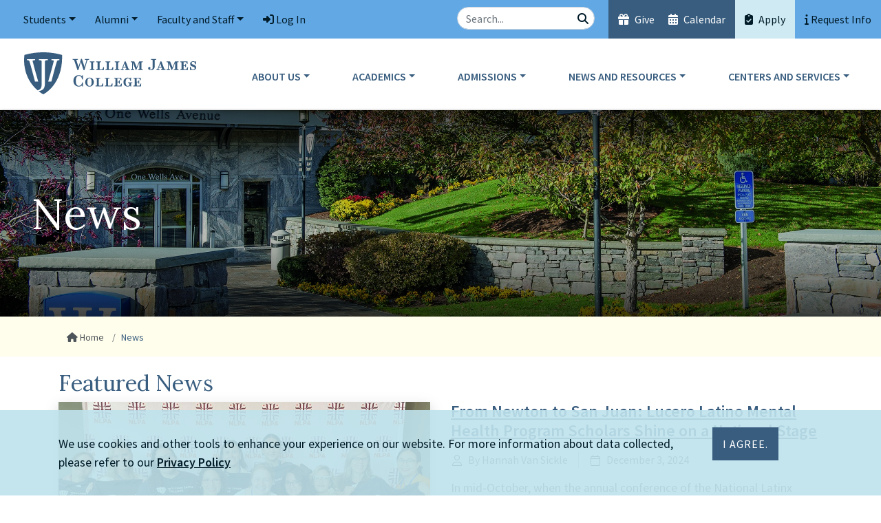

--- FILE ---
content_type: text/html; charset=UTF-8
request_url: https://www.williamjames.edu/news/?tag=Around+Campus&page=23
body_size: 13680
content:
<!DOCTYPE HTML><html lang="en">
   <head>
      <meta charset="UTF-8">
      <meta http-equiv="x-ua-compatible" content="ie=edge">
      <title>News from William James College</title>
      <link rel="canonical" href="https://www.williamjames.edu/news/index.html">
      <meta name="viewport" content="width=device-width, initial-scale=1, shrink-to-fit=no"><script type="text/javascript">
            var OUC = OUC || {};
            OUC.globalProps = OUC.globalProps || {};
            OUC.pageProps = OUC.pageProps || {};
            OUC.props = OUC.props || {};
            
            
                OUC.globalProps['path'] = "/news/index.html";
                OUC.globalProps['domain'] = "https://www.williamjames.edu";
                OUC.globalProps['index-file'] = "index";
                OUC.globalProps['extension'] = "html";
                OUC.pageProps['rss-type'] = "news";
                OUC.pageProps['heading'] = "News";
                OUC.pageProps['breadcrumb'] = "News";
                OUC.pageProps['banner-src'] = "/_resources/images/slider-image-1.jpg";
                OUC.pageProps['show-share'] = "yes";
                OUC.pageProps['items-per-page'] = "10";
                OUC.pageProps['filter-tags'] = "";
                OUC.pageProps['filter-strength'] = "and";
                OUC.pageProps['top-path'] = "/news/lucero-latino-mental-health-program-scholars-shine-on-national-stage.xml";
                OUC.pageProps['override-og-type'] = "";
                OUC.pageProps['override-og-image'] = "";
                OUC.pageProps['override-og-image-alt'] = "";
                OUC.pageProps['override-og-description'] = "";
                OUC.pageProps['override-twitter-card-description'] = "";
                OUC.pageProps['override-twitter-card-image'] = "";
                OUC.pageProps['override-twitter-card-image-alt'] = "";
                OUC.pageProps['override-twitter-card-type'] = "summary_large_image";
            
            var key;
            for (key in OUC.globalProps) {
            OUC.props[key] = OUC.globalProps[key];
            }
            for (key in OUC.pageProps) {
            OUC.props[key] = OUC.pageProps[key];
            }
        </script><meta name="Description" content="Current news about William James College students, faculty, alumni, and community with article tops including: around campus, in the news, research and advocacy, and in the community.">
      <!-- OU Search Ignore Start Here -->
<!-- headcode include -->

<!-- Global site tag (gtag.js) - Google Analytics -->
<script async src="https://www.googletagmanager.com/gtag/js?id=UA-10729765-1"></script>

<!-- Google Tag Manager -->
<script>(function(w,d,s,l,i){w[l]=w[l]||[];w[l].push({'gtm.start':
new Date().getTime(),event:'gtm.js'});var f=d.getElementsByTagName(s)[0],
j=d.createElement(s),dl=l!='dataLayer'?'&l='+l:'';j.async=true;j.src=
'https://www.googletagmanager.com/gtm.js?id='+i+dl;f.parentNode.insertBefore(j,f);
})(window,document,'script','dataLayer','GTM-P6PKS8');</script>
<!-- End Google Tag Manager -->

<!-- Google Site Verification -->
<meta name="google-site-verification" content="mwFpbWza_S2Ly6mJNMtV4bgxMnNxEL4GPnBacdhZONQ" />

<!-- Share This -->
<script>
	console.log("isAdBlockActive");
	console.log(isAdBlockActive);
	if ( isAdBlockActive )
	{
		jQuery('#shareThisLocation').show().html('Please <strong>disable</strong> Ad Blocking and refresh the page to see the link sharing buttons!')
	}
	else
	{
		// sharethis trigger code
		var script = document.createElement("script");
		script.type = "text/javascript";
		script.src = "https://platform-api.sharethis.com/js/sharethis.js#property=5f4d522785d5f40012897629&amp;product=inline-share-buttons"; // use this for linked script
		script.async = true;
		document.head.appendChild(script);
	}
</script>

<!-- Bootstrap CSS -->
<link rel="stylesheet" href="/_resources/css/bootstrap.min.css">
<link rel="stylesheet" href="/_resources/css/bootstrap-grid.min.css">
<link rel="stylesheet" href="/_resources/css/bootstrap-reboot.min.css">

<!-- William James College CSS -->
<link rel="stylesheet" href="/_resources/css/styles.css?v=1.7">
<link rel="stylesheet" href="/_resources/css/print.css">
<link href="/_resources/css/totopstyle.css" rel="stylesheet">
<link rel="stylesheet" href="/_resources/css/slick.css"/>
<link rel="stylesheet" href="/_resources/css/slick-theme.css"/>
<link rel="stylesheet" href="/_resources/css/slick-lightbox.css">
<link rel="stylesheet" href="/_resources/css/lightbox.css">
<link rel="stylesheet" href="https://enroll.williamjames.edu/_resources/css/mc-updates-2024.css" />

<!--[if lt IE 9]>
	<script src="//cdnjs.cloudflare.com/ajax/libs/html5shiv/3.7.3/html5shiv.min.js"></script>
<![endif]-->

<!-- Font Awescome CDN -->
<!--
	<link rel="stylesheet" href="https://use.fontawesome.com/releases/v5.15.1/css/all.css">
-->

<script src="https://kit.fontawesome.com/d5d06ab7e5.js" crossorigin="anonymous"></script>

<link rel="stylesheet" href="/_resources/css/oustyles.css?v=1.1">

<script>
	//<!--
	var listDivs = ["hc_featured","hc_newest"];
	var listLinks = ["hc_l","hc_r"];
	function toggleList(b){for(var a=0;a<listDivs.length;)a==b?(document.getElementById(listDivs[a]).style.display="block",document.getElementById(listLinks[a]).setAttribute("aria-selected","true"),document.getElementById(listLinks[a]).className="on"):(document.getElementById(listDivs[a]).style.display="none",document.getElementById(listLinks[a]).setAttribute("aria-selected",
							"false"),document.getElementById(listLinks[a]).className="off"),a++};
	//-->
</script>
<!-- Script for Slate Form UTM code hidden fields -->
<script>
    function waitForElm(selector) {
        return new Promise(resolve => {
            if (document.querySelector(selector)) {
                return resolve(document.querySelector(selector));
            }
            const observer = new MutationObserver(mutations => {
                if (document.querySelector(selector)) {
                    resolve(document.querySelector(selector));
                    observer.disconnect();
                }
            });
            observer.observe(document.body, {
                childList: true,
                subtree: true
            });
        });
    }

    document.addEventListener('DOMContentLoaded', function () {
        // wait until the form loads - really, until one of the hidden fields is available
        waitForElm('#form_cc9adfb9-87ea-49b9-8988-fc4a1ee0bff3').then((elm) => {
            //console.log('field available now');
            const urlParams = new URLSearchParams(window.location.search);
            if (urlParams.has("utm_campaign")) {
            	//console.log('assigning utm_campaign to hidden UTM Campaign');
            	utm_campaign = urlParams.get('utm_campaign');
            	document.getElementById("form_6dbd8ea2-4228-45c9-98e5-27d4d6a974be").value = utm_campaign;
            	//document.getElementById("form_question_6dbd8ea2-4228-45c9-98e5-27d4d6a974be").setAttribute("style", "display:block!important;");
            }
            if (urlParams.has("utm_content")) {
            	//console.log('assigning utm_content to hidden UTM AdType');
            	utm_content = urlParams.get('utm_content');
            	document.getElementById("form_cc9adfb9-87ea-49b9-8988-fc4a1ee0bff3").value = utm_content;
            	//document.getElementById("form_question_cc9adfb9-87ea-49b9-8988-fc4a1ee0bff3").setAttribute("style", "display:block!important;");
            }
            if (urlParams.has("utm_medium")) {
            	//console.log('assigning utm_medium to hidden UTM Channel');
            	utm_medium = urlParams.get('utm_medium');
            	document.getElementById("form_3ab3954e-70b2-455c-bb1a-78461aa17de9").value = utm_medium;
            	//document.getElementById("form_question_3ab3954e-70b2-455c-bb1a-78461aa17de9").setAttribute("style", "display:block!important;");
            }
            if (urlParams.has("utm_source")) {
            	//console.log('assigning utm_source to UTM Vendor');
            	utm_source = urlParams.get('utm_source');
            	document.getElementById("form_133728c3-2801-4312-9564-117a6fb12e85").value = utm_source;
            	//document.getElementById("form_question_133728c3-2801-4312-9564-117a6fb12e85").setAttribute("style", "display:block!important;");
            }
            if (urlParams.has("gclid")) {
            	//console.log('assigning gclid to gclid');
            	gclid = urlParams.get('gclid');
            	document.getElementById("form_229d9374-eb87-4af1-b353-6e3785732bf5").value = gclid;
            	//document.getElementById("form_question_229d9374-eb87-4af1-b353-6e3785732bf5").setAttribute("style", "display:block!important;");
            }
        });
    });
</script>
<!-- End of Slate Form script -->

<!-- Slate Ping Tracking -->
<script async="async" src="https://apply.williamjames.edu/ping">/**/</script>
<!-- End Slate Ping Tracking -->
<!-- OU Search Ignore End Here -->      <meta property="og:title" content="News from William James College">
      <meta property="og:url" content="https://www.williamjames.edu/news/index.html">
      <meta property="og:description" content="Current news about William James College students, faculty, alumni, and community with article tops including: around campus, in the news, research and advocacy, and in the community.">
      <meta property="og:type" content="">
      <meta property="og:updated_time" content="2024-12-09T10:09:24.104634949-08:00">
      <meta name="twitter:card" content="summary_large_image">
      <meta name="twitter:url" content="https://www.williamjames.edu/news/index.html">
      <meta name="twitter:title" content="News from William James College">
      <meta name="twitter:description" content="Current news about William James College students, faculty, alumni, and community with article tops including: around campus, in the news, research and advocacy, and in the community."><script type="text/javascript"> 
					var COMMENT_PAGE_URL ="https://www.williamjames.edu/news/index.html";
					var COMMENT_PAGE_IDENTIFIER ="71eea53a-0f24-4154-b853-ee5a265d3ee8";
				</script><script type="text/javascript" src="https://platform-api.sharethis.com/js/sharethis.js#property=5f4d522785d5f40012897629&amp;product=inline-share-buttons" async></script></head>
   <body>
      <header class="siteHeader sticky-wrapper"><!-- OU Search Ignore Start Here --><!-- OU Search Ignore End Here --><!-- OU Search Ignore Start Here --><div class="container-fluid mobile-header">
   <div class="row">
      <div class="col-12">
         <div class="mobile-logo"><a href="/index.html"><img src="/_resources/images/william-james-college-logo.svg" alt="William James College"></a></div><button type="button" data-toggle="modal" data-target="#site-navigation" class="menuToggle" aria-label="Open Main Menu"> Menu <span class="fas fa-bars"></span></button></div>
   </div>
</div><div class="modal fade site-navigation" id="site-navigation" tabindex="-1" role="dialog">
   <div class="modal-dialog" role="document">
      <div class="modal-content">
         <div class="modal-body"><button type="button" class="btn menuClose d-xl-none" data-dismiss="modal" aria-label="Close Main Menu">Close Menu <span class="far fa-times-circle"></span></button><nav class="main-navigation" aria-label="Primary navigation">
               <div class="bottom-row">
                  <div class="container-fluid">
                     <div class="row">
                        <div class="col-xl-3">
                           <div class="logo"><a href="/index.html"><img src="/_resources/images/william-james-college-logo.svg" alt="William James College"></a></div>
                        </div>
                        <div class="col">
                           <ul class="nav justify-content-end nav-fill">
                              <li class="nav-item dropdown"><a href="#" class="nav-link dropdown-toggle" id="about" aria-label="About Dropdown Menu" data-toggle="dropdown" aria-haspopup="true" aria-expanded="false">About Us</a><ul class="dropdown-menu" aria-labelledby="about">
                                    <li class="container">
                                       <div class="row">
                                          <div class="col-xl-7">
                                             <div class="row">
                                                <div class="col-xl-4">
                                                   <ul class="list-unstyled">
                                                      <li><a title="About Us" href="/about/index.html">About Us</a></li>
                                                      <li><a title="Office of the President" href="/about/presidents-welcome.html">Office of the President</a></li>
                                                      <li><a title="Celebrating Our 50th Anniversary" href="/give/50th-anniversary/index.html">Celebrating Our 50th Anniversary</a></li>
                                                      <li><a title="Mission and Values" href="/about/mission-and-values.html">Mission and Values</a></li>
                                                   </ul>
                                                </div>
                                                <div class="col-xl-4">
                                                   <ul class="list-unstyled">
                                                      <li><a title="Inclusive Excellence" href="/about/inclusive-excellence/index.html">Inclusive Excellence</a></li>
                                                      <li><a title="Visiting Us" href="/about/visiting/index.html">Visiting Us</a></li>
                                                      <li><a title="Board of Trustees" href="/about/board-of-trustees.html">Board of Trustees</a></li>
                                                      <li><a title="Careers" href="/about/human-resources/index.html">Careers</a></li>
                                                      <li><a title="Faculty Directory" href="/about/profiles/faculty/index.html">Faculty Directory</a></li>
                                                      <li><a title="Staff Directory" href="/about/administrative-offices/index.html">Staff Directory</a></li>
                                                   </ul>
                                                </div>
                                                <div class="col-xl-4">
                                                   <ul class="list-unstyled">
                                                      <li><a title="Non-discrimination and Title IX" href="/about/human-resources/non-discrimination-and-title-ix.html">Non-discrimination and Title IX</a></li>
                                                      <li><a title="Consumer Information" href="/about/consumer-information/index.html">Consumer Information</a></li>
                                                      <li><a title="Accreditation" href="/about/accreditation.html">Accreditation</a></li>
                                                      <li><a title="Contact Us" href="/about/contact-us.html">Contact Us</a></li>
                                                   </ul>
                                                </div>
                                             </div>
                                          </div>
                                          <div class="col-xl-3"><img title="Photo of William James Campus Building" src="/_resources/images/building-photo-2021.jpg" alt="One Wells Avenue, Newton, MA"></div>
                                          <div class="col-xl-2">
                                             <p class="description">We educate specialists across many disciplines and career stages to meet the evolving
                                                mental health needs of society.</p>
                                          </div>
                                       </div>
                                    </li>
                                 </ul>
                              </li>
                              <li class="nav-item dropdown"><a href="#" class="nav-link dropdown-toggle" id="academics" aria-label="Academics Dropdown Menu" data-toggle="dropdown" aria-haspopup="true" aria-expanded="false">Academics</a><ul class="dropdown-menu" aria-labelledby="academics">
                                    <li class="container">
                                       <div class="row">
                                          <div class="col-xl-7">
                                             <div class="row">
                                                <div class="col-xl-4">
                                                   <ul class="list-unstyled">
                                                      <li><a title="Academics" href="/academics/index.html">Academics</a></li>
                                                      <li><a title="Program Finder" href="/academics/program-finder/index.html">Program Finder</a></li>
                                                      <li><a title="Concentrations" href="/academics/concentrations/index.html">Concentrations</a></li>
                                                      <li><a title="Online Programs" href="/academics/online-programs/index.html">Online Programs</a></li>
                                                      <li><a title="Our Faculty" href="/about/profiles/faculty/index.html">Our Faculty</a></li>
                                                      <li><a title="Field Education" href="/academics/field-education/index.html">Field Education</a></li>
                                                      <li><a title="Academic Policies" href="/academics/academic-affairs/index.html">Academic Policies</a></li>
                                                      <li><a title="Continuing Education" href="/academics/continuing-education/index.html">Continuing Education</a></li>
                                                      <li><a title="Non-Matriculating Courses" href="/admissions/apply/non-matriculating-courses.html">Non-Matriculating Courses</a></li>
                                                      <li><a title="Microcredential Programs" href="/academics/microcredential-programs/index.html">Microcredential Programs</a></li>
                                                      <li><a title="Behavioral Health Service Corps" href="/centers-and-services/workforce-development/behavioral-health-service-corps/index.html">Behavioral Health Service Corps</a></li>
                                                   </ul>
                                                </div>
                                                <div class="col-xl-4">
                                                   <ul class="list-unstyled">
                                                      <li><a title="PsyD in Clinical Psychology" href="/academics/clinical/psyd/index.html">PsyD in Clinical Psychology</a></li>
                                                      <li><a title="PsyD in Leadership Psychology" href="/academics/olp/leadership-psyd/index.html">PsyD in Leadership Psychology</a></li>
                                                      <li><a title="MA and Certificat in Applied Behavior Analysis" href="/academics/school/applied-behavior-analysis/index.html">MA and Certificate in Applied Behavior Analysis</a></li>
                                                      <li><a title="MA in Clinical Mental Health Counseling: On Campus" href="/academics/counseling/clinical-mental-health-counseling-ma/index.html">MA in Clinical Mental Health Counseling: On Campus</a></li>
                                                      <li><a title="MA in Clinical Mental Health Counseling: Online" href="/academics/counseling/clinical-mental-health-counseling-ma-online/index.html">MA in Clinical Mental Health Counseling: Online</a></li>
                                                      <li><a title="MA in Organizational Psychology" href="/academics/olp/organizational-ma/index.html">MA in Organizational Psychology</a></li>
                                                      <li><a title="MA in Psychology" href="/academics/counseling/psychology-ma/index.html">MA in Psychology</a></li>
                                                   </ul>
                                                </div>
                                                <div class="col-xl-4">
                                                   <ul class="list-unstyled">
                                                      <li><a title="MA/CAGS in School Psychology" href="/academics/school/school-ma-cags/index.html">MA/CAGS in School Psychology</a></li>
                                                      <li><a title="Certificate in Couples and Family Therapy" href="/admissions/apply/couples-and-family-therapy-respecialization.html">Certificate in Couples and Family Therapy</a></li>
                                                      <li><a title="Certificate in Crisis Response and Behavioral Health" href="/academics/counseling/crisis-response-and-behavioral-health/index.html">Certificate in Crisis Response and Behavioral Health</a></li>
                                                      <li><a title="Graduate Certificate in Executive Coaching" href="/academics/olp/executive-coaching/index.html">Certificate in Executive Coaching</a></li>
                                                      <li><a title="Graduate Certificate in Leading Transformative Mental Health in Schools" href="/academics/olp/classroom-mental-health/index.html">Certificate in Leading Transformative Mental Health in Schools</a></li>
                                                      <li><a title="Graduate Certificate in School Leadership" href="/academics/olp/school-leadership/index.html">Certificate in School Leadership</a></li>
                                                      <li><a title="BS in Psychology and Human Services" href="/academics/counseling/psychology-and-human-services-bs/index.html">BS in Psychology and Human Services</a></li>
                                                   </ul>
                                                </div>
                                             </div>
                                          </div>
                                          <div class="col-xl-3"><img title="Academics" src="/_resources/images/counseling-student-classroom.jpg" alt="WJC students on campus"></div>
                                          <div class="col-xl-2">
                                             <p class="description">We pair rigorous academic instruction with extensive field education. Practical experience
                                                begins in a student’s first days of study.</p>
                                          </div>
                                       </div>
                                    </li>
                                 </ul>
                              </li>
                              <li class="nav-item dropdown"><a href="#" class="nav-link dropdown-toggle" id="admissions" aria-label="Admissions Dropdown Menu" data-toggle="dropdown" aria-haspopup="true" aria-expanded="false">Admissions</a><ul class="dropdown-menu" aria-labelledby="admissions">
                                    <li class="container">
                                       <div class="row">
                                          <div class="col-xl-7">
                                             <div class="row">
                                                <div class="col-xl-4">
                                                   <ul class="list-unstyled">
                                                      <li><a title="Admissions" href="/admissions/index.html">Admissions</a></li>
                                                      <li><a title="Meet the Admissions Team" href="/admissions/learn-more/index.html">Meet the Admissions Team</a></li>
                                                      <li><a title="Program Finder" href="/academics/program-finder/index.html">Program Finder</a></li>
                                                      <li><a title="Virtual Info Sessions and Events" href="https://apply.williamjames.edu/portal/events?tab=virtual" target="_blank" rel="noopener">Virtual Info Sessions and Events</a></li>
                                                      <li><a title="Admissions Policies" href="/admissions/admission-policies.html">Admissions Policies</a></li>
                                                   </ul>
                                                </div>
                                                <div class="col-xl-4">
                                                   <ul class="list-unstyled">
                                                      <li><a title="Application Requirements and Deadlines" href="/admissions/apply/index.html">Application Requirements and Deadlines</a></li>
                                                      <li><a title="Tuition and Fees" href="/admissions/tuition-and-fees/index.html">Tuition and Fees</a></li>
                                                      <li><a title="Financial Aid" href="/admissions/financial-aid/index.html">Financial Aid</a></li>
                                                      <li><a title="Scholarships" href="/admissions/scholarships/index.html">Scholarships</a></li>
                                                   </ul>
                                                </div>
                                                <div class="col-xl-4">
                                                   <ul class="list-unstyled">
                                                      <li><a title="Student Ambassadors" href="/admissions/learn-more/student-ambassadors.html">Student Ambassadors</a></li>
                                                      <li><a title="Student Ambassadors" href="/news/listing.html?tag=Admissions%20Blog">Admissions Blog</a></li>
                                                      <li><a title="Educational and Organizational Partnerships" href="/admissions/academic-partnerships.html">Educational and Organizational Partnerships</a></li>
                                                      <li><a title="Faculty Resources: Psychology Career Advising" href="/admissions/psychology-career-advising.html">Faculty Resources: Psychology Career Advising</a></li>
                                                   </ul>
                                                </div>
                                             </div>
                                          </div>
                                          <div class="col-xl-3"><img src="/_resources/images/promo-viewbook.jpg" alt="Viewbook"></div>
                                          <div class="col-xl-2">
                                             <p class="description">We invite you to understand the opportunities available to you as you look to begin
                                                or advance your career in mental health.</p>
                                          </div>
                                       </div>
                                    </li>
                                 </ul>
                              </li>
                              <li class="nav-item dropdown"><a href="#" class="nav-link dropdown-toggle" id="news" aria-label="News Dropdown Menu" data-toggle="dropdown" aria-haspopup="true" aria-expanded="false">News and Resources</a><ul class="dropdown-menu" aria-labelledby="news">
                                    <li class="container">
                                       <div class="row">
                                          <div class="col-xl-7">
                                             <div class="row">
                                                <div class="col-xl-4">
                                                   <ul class="list-unstyled">
                                                      <li><a title="News" href="/news/index.html">News</a></li>
                                                      <li><a title="Calendar" href="/calendar/index.html">Calendar</a></li>
                                                   </ul>
                                                </div>
                                                <div class="col-xl-4">
                                                   <ul class="list-unstyled">
                                                      <li><a title="Press and Media Center" href="/resources/press-and-media/index.html">Press and Media Center</a></li>
                                                      <li><a title="Media Experts" href="/resources/press-and-media/media-expert-list.html">Media Experts</a></li>
                                                   </ul>
                                                </div>
                                                <div class="col-xl-4">
                                                   <ul class="list-unstyled">
                                                      <li><a title="Mental Health Awareness" href="/resources/mental-health-awareness.html">Mental Health Awareness</a></li>
                                                      <li><a title="Rapport Magazine" href="/resources/rapport/index.html">Rapport Magazine</a></li>
                                                   </ul>
                                                </div>
                                             </div>
                                          </div>
                                          <div class="col-xl-3"><img title="News &amp; Resources" src="/news/images/1WellsExterior_webCrop8.jpg" alt="One Wells Avenue, Newton, MA"></div>
                                          <div class="col-xl-2">
                                             <p class="description">Our community members are leading the conversation about mental health in New England.
                                                Find resources and read current news.</p>
                                          </div>
                                       </div>
                                    </li>
                                 </ul>
                              </li>
                              <li class="nav-item dropdown"><a href="#" class="nav-link dropdown-toggle" id="centers" aria-label="Centers Dropdown Menu" data-toggle="dropdown" aria-haspopup="true" aria-expanded="false">Centers and Services</a><ul class="dropdown-menu" aria-labelledby="centers">
                                    <li class="container">
                                       <div class="row">
                                          <div class="col-xl-7">
                                             <div class="row">
                                                <div class="col-xl-4">
                                                   <ul class="list-unstyled">
                                                      <li><a title="Centers and Services" href="/centers-and-services/index.html">Centers and Services</a></li>
                                                      <li><a title="Workforce Development" href="/centers-and-services/workforce-development/index.html">Workforce Development</a></li>
                                                      <li><a title="Alcohol and Drug Education in Psychology Training Center" href="/centers-and-services/workforce-development/adept/index.html">Alcohol and Drug Education in Psychology Training Center</a></li>
                                                      <li><a title="Behavioral Health, Equity, and Leadership in Schools" href="/centers-and-services/behavioral-health-equity-and-leadership-in-schools/index.html">Behavioral Health, Equity, and Leadership in Schools</a></li>
                                                      <li><a title="Behavioral Health Service Corps" href="/centers-and-services/workforce-development/behavioral-health-service-corps/index.html">Behavioral Health Service Corps</a></li>
                                                      <li><a title="Black Mental Health Graduate Academy" href="/centers-and-services/multicultural-and-global-mental-health/black-mental-health-initiative.html">Black Mental Health Graduate Academy</a></li>
                                                   </ul>
                                                </div>
                                                <div class="col-xl-4">
                                                   <ul class="list-unstyled">
                                                      <li><a title="Brenner Center for Psychological Assessment" href="/centers-and-services/forensic-and-clinical-services/brenner-center/index.html">Brenner Center for Psychological Assessment</a></li>
                                                      <li><a title="Crisis Response and Behavioral Health" href="/centers-and-services/crisis-response-and-behavioral-health/index.html">Crisis Response and Behavioral Health</a></li>
                                                      <li><a title="Forensic and Clinical Services" href="/centers-and-services/forensic-and-clinical-services/index.html">Forensic and Clinical Services</a></li>
                                                      <li><a title="Haitian Mental Health Network" href="/centers-and-services/haitian-mental-health-network/index.html">Haitian Mental Health Network</a></li>
                                                      <li><a title="Human Trafficking Research Hub" href="/centers-and-services/human-trafficking-community-research-hub/index.html">Human Trafficking Research Hub</a></li>
                                                      <li><a title="IFIRE" href="/centers-and-services/forensic-and-clinical-services/ifire/index.html">IFIRE</a></li>
                                                      <li><a title="INTERFACE Referral Service" href="/centers-and-services/forensic-and-clinical-services/interface/index.html">INTERFACE Referral Service</a></li>
                                                   </ul>
                                                </div>
                                                <div class="col-xl-4">
                                                   <ul class="list-unstyled">
                                                      <li><a title="Juvenile Court Clinic Operations" href="/centers-and-services/forensic-and-clinical-services/juvenile-court-clinics/index.html">Juvenile Court Clinic Operations</a></li>
                                                      <li><a title="Lucero Center for Latino Mental Health" href="/centers-and-services/latino-mental-health/index.html">Lucero Center for Latino Mental Health </a></li>
                                                      <li><a title="Multicultural and Global Mental Health" href="/centers-and-services/multicultural-and-global-mental-health/index.html">Multicultural and Global Mental Health</a></li>
                                                      <li><a title="Military and Veterans Psychology" href="/centers-and-services/military-veterans-psychology/index.html">Military and Veterans Psychology</a></li>
                                                      <li><a title="Program Development, Monitoring, and Evaluation" href="/centers-and-services/program-development-monitoring-and-evaluation/index.html">Program Development, Monitoring, and Evaluation</a></li>
                                                      <li><a title="Psychological Science" href="/centers-and-services/psychological-science/index.html">Psychological Science</a></li>
                                                      <li><a title="Youth and Family Psychotherapy Services" href="/centers-and-services/forensic-and-clinical-services/yfps/index.html">Youth and Family Psychotherapy Services</a></li>
                                                   </ul>
                                                </div>
                                             </div>
                                          </div>
                                          <div class="col-xl-3"><img title="Centers and; Services" src="/_images/forensic-and-clinical-services.jpg" alt="Group of students"></div>
                                          <div class="col-xl-2">
                                             <p class="description">Our centers create educational opportunities for students and provide valuable clinical
                                                and practical services to the community.</p>
                                          </div>
                                       </div>
                                    </li>
                                 </ul>
                              </li>
                           </ul>
                        </div>
                     </div>
                  </div>
               </div>
               <div class="top-row">
                  <div class="container-fluid p-0">
                     <div class="row no-gutters">
                        <div class="col-xl-5">
                           <nav class="aux d-block d-xl-none">
                              <ul class="nav">
                                 <li class="nav-item">
                                    <div class="header-search">
                                       <form id="searchForm-mobile" action="/search/index.html?" method="get" role="search" novalidate>
                                          <div class="input-group"><label class="search-label sr-only" for="searchbox-mobile">Search the Site</label><input type="text" id="searchbox-mobile" class="form-control" title="searchbox" name="ousearchq" placeholder="Search..."><span class="input-group-btn"><button class="btn btn-default" type="submit"><span class="fas fa-search"></span><span class="sr-only">Search</span></button></span></div>
                                       </form>
                                    </div>
                                 </li>
                                 <li class="nav-item"><a class="nav-link give" title="Give" href="/give/index.html"><span class="fas fa-gift"></span> Give</a></li>
                                 <li class="nav-item"><a class="nav-link calendar-alt" title="Calendar" href="/calendar/"><span class="fas fa-calendar-alt"></span> Calendar</a></li>
                                 <li class="nav-item"><a class="nav-link cta" title="Apply" href="/admissions/apply/index.html"><span class="fas fa-clipboard-check"></span> Apply</a></li>
                                 <li class="nav-item"><a class="nav-link" data-toggle="modal" data-target="#example-modal"><span class="fas fa-info"></span> Request Info</a></li>
                              </ul>
                           </nav>
                           <nav class="audience justify-content-start">
                              <ul class="nav">
                                 <li class="nav-item dropdown"><a class="nav-link dropdown-toggle" href="#" id="students" data-toggle="dropdown" aria-haspopup="true" aria-expanded="false">Students</a><ul class="dropdown-menu" aria-labelledby="students">
                                       <li class="nav-item"><a class="dropdown-item" title="Academic Handbooks" href="/academics/academic-affairs/index.html">Academic Handbooks</a></li>
                                       <li class="nav-item"><a class="dropdown-item" title="Academic Resource Center" href="/students/services-resources/academic-resource-center.html">Academic Resource Center</a></li>
                                       <li class="nav-item"><a class="dropdown-item" title="Accessibility Services" href="/students/services-resources/accessibility-services.html">Accessibility Services</a></li>
                                       <li class="nav-item"><a class="dropdown-item" title="Career Services" href="/students/services-resources/career-services.html">Career Services</a></li>
                                       <li class="nav-item"><a class="dropdown-item" title="Commencement" href="/students/commencement/index.html">Commencement</a></li>
                                       <li class="nav-item"><a class="dropdown-item" title="Dean of Students" href="/students/dean-of-students/index.html">Dean of Students</a></li>
                                       <li class="nav-item"><a class="dropdown-item" title="Financial Aid" href="/admissions/financial-aid/index.html">Financial Aid</a></li>
                                       <li class="nav-item"><a class="dropdown-item" title="Housing Info for New Students" href="/students/campus/index.html">Housing Info for New Students</a></li>
                                       <li class="nav-item"><a class="dropdown-item" title="Library" href="/students/services-resources/library.html">Library</a></li>
                                       <li class="nav-item"><a class="dropdown-item" title="New Students and Orientation" href="/students/new-students/index.html">New Students and Orientation</a></li>
                                       <li class="nav-item"><a class="dropdown-item" title="Policies and Procedures" href="/students/policy-procedures/index.html">Policies and Procedures</a></li>
                                       <li class="nav-item"><a class="dropdown-item" title="Registrar" href="/students/registrar/index.html">Registrar</a></li>
                                       <li class="nav-item"><a class="dropdown-item" href="/students/services-resources/self-care-and-other-resources.html">Self-Care and Other Resources</a></li>
                                       <li class="nav-item"><a class="dropdown-item" title="Services and Resources Quick Guide" href="/students/services-resources/index.html">Services and Resources Quick Guide</a></li>
                                       <li class="nav-item"><a class="dropdown-item" title="Scholarships for Current Students" href="/admissions/scholarships/index.html">Scholarships for Current Students</a></li>
                                       <li class="nav-item"><a class="dropdown-item" title="Student Events Calendar" href="https://msppedu.sharepoint.com/sites/StudentResourceHub/_layouts/15/Events.aspx?ListGuid=052dc34a-64e7-4448-bd9f-645201359b11&amp;AudienceTarget=false" target="_blank" rel="noopener">Student Events Calendar</a></li>
                                       <li class="nav-item"><a class="dropdown-item" title="Student Leadership and Organizations" href="/students/dean-of-students/student-organizations.html">Student Leadership and Organizations</a></li>
                                       <li class="nav-item"><a class="dropdown-item" title="Student Life" href="/students/index.html">Student Life</a></li>
                                       <li class="nav-item"><a class="dropdown-item" href="/marcom/index.html">Marketing Resources</a></li>
                                    </ul>
                                 </li>
                                 <li class="nav-item dropdown"><a class="nav-link dropdown-toggle" href="#" id="alumni" data-toggle="dropdown" aria-haspopup="true" aria-expanded="false">Alumni</a><ul class="dropdown-menu" aria-labelledby="alumni">
                                       <li class="nav-item"><a class="dropdown-item" title="Welcome" href="/alumni/index.html">Welcome</a></li>
                                       <li class="nav-item"><a class="dropdown-item" title="Career Services" href="/students/services-resources/career-services.html">Career Services</a></li>
                                    </ul>
                                 </li>
                                 <li class="nav-item dropdown"><a class="nav-link dropdown-toggle" href="#" id="facultyandstaff" data-toggle="dropdown" aria-haspopup="true" aria-expanded="false">Faculty and Staff</a><ul class="dropdown-menu" aria-labelledby="facultyandstaff">
                                       <li class="nav-item"><a class="dropdown-item" title="Career Opportunities" href="/about/human-resources/index.html">Career Opportunities</a></li>
                                       <li class="nav-item"><a class="dropdown-item" title="Faculty Affairs" href="/faculty-and-staff/faculty-affairs/index.html">Faculty Affairs</a></li>
                                       <li class="nav-item"><a class="dropdown-item" title="Inclusive Excellence" href="/about/inclusive-excellence/index.html">Inclusive Excellence</a></li>
                                       <li class="nav-item"><a class="dropdown-item" title="Education Technology" href="/faculty-and-staff/education-technology.html">Education Technology</a></li>
                                       <li class="nav-item"><a class="dropdown-item" title="IT Support" href="/about/administrative-offices/information-systems.html">IT Support</a></li>
                                       <li class="nav-item"><a class="dropdown-item" title="Faculty Directory" href="/about/profiles/faculty/index.html">Faculty Directory</a></li>
                                       <li class="nav-item"><a class="dropdown-item" title="Staff Directory" href="/about/administrative-offices/index.html">Staff Directory</a></li>
                                       <li class="nav-item"><a class="dropdown-item" title="Faculty Handbook" href="/about/human-resources/upload/wjc-faculty-handbook.pdf" target="_blank" rel="noopener">Faculty Handbook</a></li>
                                       <li class="nav-item"><a class="dropdown-item" title="Employee Handbook" href="/about/human-resources/upload/wjc-employee-handbook.pdf" target="_blank" rel="noopener">Employee Handbook</a></li>
                                       <li class="nav-item"><a class="dropdown-item" title="What’s Up Monday Submission Form" href="https://williamjames.co1.qualtrics.com/jfe/form/SV_74gIz9HFbup99vD" target="_blank" rel="noopener">What’s Up Monday Submission Form</a></li>
                                       <li class="nav-item"><a class="dropdown-item" href="/marcom/faculty-profile-form.html">Faculty Profile Form</a></li>
                                       <li class="nav-item"><a class="dropdown-item" href="/marcom/index.html">Marketing Resources</a></li>
                                    </ul>
                                 </li>
                                 <li class="nav-item "><a class="nav-link" title="Log In" href="https://wjc.onelogin.com/login2/" target="_blank" rel="noopener"><span class="fas fa-sign-in-alt"></span> Log In</a></li>
                              </ul>
                           </nav>
                        </div>
                        <div class="col-xl-7">
                           <nav class="aux d-none d-xl-block">
                              <ul class="nav justify-content-end">
                                 <li class="nav-item">
                                    <div class="header-search">
                                       <form id="searchForm" action="/search/index.html?" method="get" role="search" novalidate>
                                          <div class="input-group"><label class="search-label sr-only" for="searchbox">Search the Site</label><input type="text" id="ousearchq" class="form-control" title="searchbox" name="ousearchq" placeholder="Search..."><span class="input-group-btn"><button class="btn btn-default" type="submit"><span class="fas fa-search"></span><span class="sr-only">Search</span></button></span></div>
                                       </form>
                                    </div>
                                 </li>
                                 <li class="nav-item"><a class="nav-link give" title="Give" href="/give/index.html"><span class="fas fa-gift"></span> Give</a></li>
                                 <li class="nav-item"><a class="nav-link calendar-alt" title="Calendar" href="/calendar/"><span class="fas fa-calendar-alt"></span> Calendar</a></li>
                                 <li class="nav-item"><a class="nav-link cta" title="Apply" href="/admissions/apply/index.html"><span class="fas fa-clipboard-check"></span> Apply</a></li>
                                 <li class="nav-item"><a class="nav-link" data-toggle="modal" data-target="#example-modal"><span class="fas fa-info"></span> Request Info</a></li>
                              </ul>
                           </nav>
                        </div>
                     </div>
                  </div>
               </div>
            </nav>
         </div>
      </div>
   </div>
</div><!-- OU Search Ignore End Here --></header>
      <div class="content" id="main-content">
         <section class="hero " style="background-image: url('/_resources/images/slider-image-1.jpg')">
            <div class="hero-overlay"></div>
            <div class="section-intro">
               <h1>News</h1>
            </div>
         </section>
         <div class="bg-yellow">
            <div class="container">
               <div class="row">
                  <div class="col-12">
                     <nav aria-label="breadcrumb">
                        <ol class="breadcrumb">
                           <li class="breadcrumb-item"><span class="fas fa-home"></span><a href="https://www.williamjames.edu/"> Home</a></li>
                           <li class="breadcrumb-item active" aria-current="page">News</li>
                        </ol>
                     </nav>
                  </div>
               </div>
            </div>
         </div>
         <div class="section">
            <div class="container">
               <div class="row">
                  <div class="col-12 mb-2">
                     <h2>Featured News</h2>
                  </div>
                  <div class="col-lg-6">
                     <div class="figure"><img src="/news/images/lmhc-1-2024.jpg" alt="From Newton to San Juan: Lucero Latino Mental Health Program Scholars Shine on a National Stage"></div>
                  </div>
                  <div class="col-lg-6">
                     <h3><a href="/news/lucero-latino-mental-health-program-scholars-shine-on-national-stage.html">From Newton to San Juan: Lucero Latino Mental Health Program Scholars Shine on a National
                           Stage</a></h3>
                     <ul class="meta-data">
                        <li class="author">By Hannah Van Sickle</li>
                        <li class="pub-date">December 3, 2024</li>
                     </ul>
                     <p>In mid-October, when the annual conference of the National Latinx Psychological Association
                        (NLPA) commenced in San Juan, Puerto Rico, William James College was well represented.
                        In total, eleven current students and one recent graduate made the 1,600-mile trip
                        due south to present slivers of their scholarly work via five poster presentations
                        accepted from a pool of juried submissions. Following the group’s return to New England,
                        a pair of conference participants shone a spotlight on the unique mental health needs
                        of the Latino community and how William James College is working to meet them.</p>
                  </div>
               </div>
               <div class="row featured-news mt-5">
                  <div class="col-md-6 col-lg-3">
                     <div class="card shadow">
                        <div class="image-overlay">
                           <div class="card-img-top" style="background-image: url('/news/images/globe-letter-to-the-editor.jpg');"></div>
                        </div><span class="category"><a href="/news/listing.html?category=In the News">In the News</a></span><div class="card-body">
                           <h3><a href="/news/julie-ryan-authors-boston-globe-letter-to-the-editor-on-anxiety-related-school-refusal.html">Dr. Julie Ryan Authors Boston Globe Letter to the Editor on Anxiety-Related School
                                 Refusal</a></h3>
                        </div>
                     </div>
                  </div>
                  <div class="col-md-6 col-lg-3">
                     <div class="card shadow">
                        <div class="image-overlay">
                           <div class="card-img-top" style="background-image: url('/news/images/rahsaan-hall-and-marc-abelard.jpg');"></div>
                        </div><span class="category"><a href="/news/listing.html?category=In the Community">In the Community</a></span><div class="card-body">
                           <h3><a href="/news/urban-league-of-eastern-massachusetts-and-william-james-college-partner-to-address-black-male-mental-health.html">The Urban League of Eastern Massachusetts and William James College Partner to Address
                                 Black Male Mental Health Via New Initiative </a></h3>
                        </div>
                     </div>
                  </div>
                  <div class="col-md-6 col-lg-3">
                     <div class="card shadow">
                        <div class="image-overlay">
                           <div class="card-img-top" style="background-image: url('/news/images/bhsc-admissionsblog-2.jpg');"></div>
                        </div><span class="category"><a href="/news/listing.html?category=Around Campus">Around Campus</a></span><div class="card-body">
                           <h3><a href="/news/eight-reasons-to-take-a-gap-year-with-william-james-college.html">8 Reasons to Take a Gap Year with William James College</a></h3>
                        </div>
                     </div>
                  </div>
                  <div class="col-md-6 col-lg-3">
                     <div class="card shadow">
                        <div class="image-overlay">
                           <div class="card-img-top" style="background-image: url('/news/images/collaborating-in-the-field.jpg');"></div>
                        </div><span class="category"><a href="/news/listing.html?category=In the Community">In the Community</a></span><div class="card-body">
                           <h3><a href="/news/doubling-down-on-education-co-response-model.html">Collaborating in the Field: Doubling Down on Education About the Co-Response Model</a></h3>
                        </div>
                     </div>
                  </div>
               </div>
               <div class="row">
                  <div class="col-12 mb-2">
                     <h2>Most Recent News</h2>
                  </div>
                  <div class="col-lg-8"><div class="row card no-gutters mb-0">	<div class="col-md-4">		<div class="image-overlay mt-3">			<div class="card-img-top" style="background-image: url('/news/images/student-profile-donicka-suprice.png');"></div>		</div><span class="category test"><a href="/news/listing.html?category=Around+Campus">Around Campus</a></span>	</div>	<div class="col-md-8">		<div class="card-body">			<h3><a href="/news/donicka-suprice-found-her-place-in-the-clinical-mental-health-counseling-program.html">Donicka Suprice Found Her Place in the Clinical Mental Health Counseling Program</a></h3>			<ul class="meta-data">				<li class="author">By Staff Report</li>				<li class="pub-date">November 7, 2016</li>			</ul>			<p>From a young age, Donicka Suprice was fascinated by the depth of interrelationships and the way in which people interacted with one another. </p>		</div>	</div></div><div class="row card no-gutters mb-0">	<div class="col-md-4">		<div class="image-overlay mt-3">			<div class="card-img-top" style="background-image: url('/news/images/dire-need-to-serve-veterans2.png');"></div>		</div><span class="category test"><a href="/news/listing.html?category=Around+Campus">Around Campus</a></span>	</div>	<div class="col-md-8">		<div class="card-body">			<h3><a href="/news/william-james-college-confronts-dire-need-for-those-able-to-serve-veterans.html">William James College Confronts Dire Need for Those Able to Serve Veterans</a></h3>			<ul class="meta-data">				<li class="author">By Staff Report</li>				<li class="pub-date">November 1, 2016</li>			</ul>			<p>Too often, clinicians don't ask their patients about prior military service," said Harold Kudler, MD, chief consultant for mental health at the Veteran's</p>		</div>	</div></div><div class="row card no-gutters mb-0">	<div class="col-md-4">		<div class="image-overlay mt-3">			<div class="card-img-top" style="background-image: url('/news/images/excellence-through-diversity2.png');"></div>		</div><span class="category test"><a href="/news/listing.html?category=Around+Campus">Around Campus</a></span>	</div>	<div class="col-md-8">		<div class="card-body">			<h3><a href="/news/shaping-a-journey-toward-excellence-through-diversity.html">Shaping a Journey toward Excellence through Diversity</a></h3>			<ul class="meta-data">				<li class="author">By Staff Report</li>				<li class="pub-date">November 1, 2016</li>			</ul>			<p>William James College Launches Black Mental Health Initiative</p>		</div>	</div></div><div class="row card no-gutters mb-0">	<div class="col-md-4">		<div class="image-overlay mt-3">			<div class="card-img-top" style="background-image: url('/news/images/lmhp-celebrates-decade.png');"></div>		</div><span class="category test"><a href="/news/listing.html?category=Around+Campus">Around Campus</a></span>	</div>	<div class="col-md-8">		<div class="card-body">			<h3><a href="/news/a-decade-of-combating-disparities-in-mental-health-care.html">A Decade of Combating Disparities in Mental Health Care</a></h3>			<ul class="meta-data">				<li class="author">By Staff Report</li>				<li class="pub-date">November 1, 2016</li>			</ul>			<p>Fifteen years ago (2001), a report of the Surgeon General from the Department of Health and Human Services </p>		</div>	</div></div><div class="row card no-gutters mb-0">	<div class="col-md-4">		<div class="image-overlay mt-3">			<div class="card-img-top" style="background-image: url('/news/images/fall-2016-from-the-president.png');"></div>		</div><span class="category test"><a href="/news/listing.html?category=Around+Campus">Around Campus</a></span>	</div>	<div class="col-md-8">		<div class="card-body">			<h3><a href="/news/fall-2016-from-the-president.html">Fall 2016 From The President</a></h3>			<ul class="meta-data">				<li class="author">By Staff Report</li>				<li class="pub-date">November 1, 2016</li>			</ul>			<p>Every year at Commencement, William James College awards degrees to 89 percent of those who enter its doors. Most graduate schools matriculate half of their students</p>		</div>	</div></div><div class="row card no-gutters mb-0">	<div class="col-md-4">		<div class="image-overlay mt-3">			<div class="card-img-top" style="background-image: url('/news/images/cohort-rate-grads.png');"></div>		</div><span class="category test"><a href="/news/listing.html?category=Around+Campus">Around Campus</a></span>	</div>	<div class="col-md-8">		<div class="card-body">			<h3><a href="/news/2013-3-year-cohort-default-rate.html">Financial Aid Update: Cohort Default Rate 2013 Report</a></h3>			<ul class="meta-data">				<li class="author">By Staff Report</li>				<li class="pub-date">October 27, 2016</li>			</ul>			<p></p>		</div>	</div></div><div class="row card no-gutters mb-0">	<div class="col-md-4">		<div class="image-overlay mt-3">			<div class="card-img-top" style="background-image: url('/news/images/presidents-corner.png');"></div>		</div><span class="category test"><a href="/news/listing.html?category=Around+Campus">Around Campus</a></span>	</div>	<div class="col-md-8">		<div class="card-body">			<h3><a href="/news/presidents-corner-fall-update-academics-assets-aspirations.html">Fall Update: Academics, Assets, Aspirations</a></h3>			<ul class="meta-data">				<li class="author">By Nicholas Covino, PsyD</li>				<li class="pub-date">September 20, 2016</li>			</ul>			<p>The President's Corner</p>		</div>	</div></div><div class="row card no-gutters mb-0">	<div class="col-md-4">		<div class="image-overlay mt-3">			<div class="card-img-top" style="background-image: url('/news/images/bmhga-brunch-2016.png');"></div>		</div><span class="category test"><a href="/news/listing.html?category=Around+Campus">Around Campus</a></span>	</div>	<div class="col-md-8">		<div class="card-body">			<h3><a href="/news/black-mental-health-graduate-academy-inaugural-brunch.html">Black Mental Health Graduate Academy Inaugural Brunch</a></h3>			<ul class="meta-data">				<li class="author">By Staff Report</li>				<li class="pub-date">September 19, 2016</li>			</ul>			<p>On September 18, 2016, Dr. Natalie Cort, Director of William James College's Black Mental Health Graduate Academy, hosted the Academy's inaugural brunch. </p>		</div>	</div></div><div class="row card no-gutters mb-0">	<div class="col-md-4">		<div class="image-overlay mt-3">			<div class="card-img-top" style="background-image: url('/news/images/presidents-corner-welcome-to-2016.png');"></div>		</div><span class="category test"><a href="/news/listing.html?category=Around+Campus">Around Campus</a></span>	</div>	<div class="col-md-8">		<div class="card-body">			<h3><a href="/news/welcome-to-the-academic-year-2017.html">Welcome to the Academic Year 2017</a></h3>			<ul class="meta-data">				<li class="author">By Nicholas Covino</li>				<li class="pub-date">August 29, 2016</li>			</ul>			<p>The President's Corner</p>		</div>	</div></div><div class="row card no-gutters mb-0">	<div class="col-md-4">		<div class="image-overlay mt-3">			<div class="card-img-top" style="background-image: url('/news/images/silverman-bench.png');"></div>		</div><span class="category test"><a href="/news/listing.html?category=Around+Campus">Around Campus</a></span>	</div>	<div class="col-md-8">		<div class="card-body">			<h3><a href="/news/henrietta-silverman-bench-dedication.html">Henrietta Silverman Bench Dedication</a></h3>			<ul class="meta-data">				<li class="author">By Dr. Nicholas Covino</li>				<li class="pub-date">August 10, 2016</li>			</ul>			<p>Empathy, Relationship and Generativity</p>		</div>	</div></div>	<nav aria-label="Pagination">
							<ul class="pagination justify-content-center">    <li class="page-item"><a class="page-link" tabindex="-1" aria-label="Previous Page" href="?tag=Around+Campus&page=22">Previous</a></li>	<li class="page-item"><a class="page-link" tabindex="-1" href="?tag=Around+Campus&page=1">1</a></li><li>...</li>	<li class="page-item"><a class="page-link" href="?tag=Around+Campus&page=20">20</a></li>	<li class="page-item"><a class="page-link" href="?tag=Around+Campus&page=21">21</a></li>	<li class="page-item"><a class="page-link" href="?tag=Around+Campus&page=22">22</a></li>	<li class="page-item active"><a class="page-link" href="?tag=Around+Campus&page=23">23</a></li>	<li class="page-item"><a class="page-link" href="?tag=Around+Campus&page=24">24</a></li>	<li class="page-item"><a class="page-link" href="?tag=Around+Campus&page=25">25</a></li>	<li class="page-item"><a class="page-link" href="?tag=Around+Campus&page=26">26</a></li>	<li  class="page-item">...</li><li><a class="page-link" href="?tag=Around+Campus&page=28">28</a></li><li class="page-item"><a class="page-link" aria-label="Next Page" href="?tag=Around+Campus&page=24">Next</a></li></ul>
						</nav></div>
                  <div class="col-lg-4">
                     <form class="filters" action="https://www.williamjames.edu/news/listing.html" method="get">
                        <div class="form-group">
                           <h3><label class="control-label mb-0" for="categories">Categories</label></h3>
                           <div class="row">
                              <div class="col-sm-9"><select class="select form-control" id="categories" name="category">
                                    <option value="" disabled selected>Select Category</option>
                                    <option value="In the News">In the News</option>
                                    <option value="Around Campus">Around Campus</option>
                                    <option value="In the Community">In the Community</option>
                                    <option value="Research &amp; Advocacy">Research &amp; Advocacy</option>
                                    <option value="President's Corner">President's Corner</option>
                                    <option value="Profile">Profile</option></select></div>
                              <div class="col-sm-3 pl-sm-0"><input id="category-submit" type="submit" class="btn btn-default m-md-0" value="Filter"></div>
                           </div>
                        </div>
                     </form>
                     <form class="filters" action="https://www.williamjames.edu/news/listing.html" method="get">
                        <div class="form-group">
                           <h3><label class="control-label mb-0" for="year">Archives</label></h3>
                           <div class="row">
                              <div class="col-sm-9"><select class="select form-control" id="archives" name="year-month">
                                    <option value="" disabled selected>Select Month</option><!-- OU Search Ignore Start Here --><option value='2025-10'>October 2025</option><option value='2025-09'>September 2025</option><option value='2025-08'>August 2025</option><option value='2025-07'>July 2025</option><option value='2025-06'>June 2025</option><option value='2025-05'>May 2025</option><option value='2025-04'>April 2025</option><option value='2025-03'>March 2025</option><option value='2025-02'>February 2025</option><option value='2025-01'>January 2025</option><option value='2024-12'>December 2024</option><option value='2024-11'>November 2024</option><!-- OU Search Ignore End Here --></select></div>
                              <div class="col-sm-3 pl-sm-0"><input id="archive-submit" type="submit" class="btn btn-default m-md-0" value="Filter"></div>
                           </div>
                        </div>
                     </form>
                     <h3 class="mt-5">Topics/Tags</h3>
                     
                     <ul>
                        <li><a href="https://www.williamjames.edu/news/listing.html?tag=Admissions Blog">Admissions Blog</a></li>
                        <li><a href="https://www.williamjames.edu/news/listing.html?tag=Faculty/Staff">Faculty/Staff</a></li>
                        <li><a href="https://www.williamjames.edu/news/listing.html?tag=Alumni">Alumni</a></li>
                        <li><a href="https://www.williamjames.edu/news/listing.html?tag=Students">Students</a></li>
                        <li><a href="https://www.williamjames.edu/news/listing.html?tag=50th Anniversary">50th Anniversary</a></li>
                        <li><a href="https://www.williamjames.edu/news/listing.html?tag=Featured">Featured</a></li>
                     </ul>
                     <h3 class="mt-5 mb-1">Follow William James College</h3>
                     
                     <ul class="content-social">
                        <li><a class="facebook" href="https://www.facebook.com/WilliamJamesEdu/"><span class="sr-only">Facebook</span></a></li>
                        <li><a class="twitter" href="https://twitter.com/WilliamJamesEdu"><span class="sr-only">Twitter</span></a></li>
                        <li><a class="instagram" href="https://www.instagram.com/williamjamescollege/"><span class="sr-only">Instagram</span></a></li>
                        <li><a class="linkedin" href="https://www.linkedin.com/school/williamjamesedu/"><span class="sr-only">LinkedIn</span></a></li>
                        <li><a class="youtube" href="https://www.youtube.com/c/WilliamJamesCollegeNewton"><span class="sr-only">YouTube</span></a></li>
                     </ul>
                     <h3 class="mt-5">Media Contact</h3>
                     
                     <ul class="contact-list">
                        <li class="name"><strong>Katie O'Hare</strong></li>
                        <li class="title">Senior Director of Marketing</li>
                        <li class="email"><a title="katie_ohare@williamjames.edu" href="mailto:katie_ohare@williamjames.edu">katie_ohare@williamjames.edu</a></li>
                        <li class="phone"><a title="617-564-9429&nbsp;" href="tel:+16175649429">617-564-9389&nbsp;</a></li>
                     </ul>
                     
                     <p><a class="btn btn-default" title="Press and Media Center" href="/resources/press-and-media/index.html">Press and Media Center</a></p>
                  </div>
               </div>
            </div>
         </div>
      </div>
      <!-- OU Search Ignore Start Here --><footer id="footer">
   <div class="container">
      <div class="row">
         <div class="col-md-12 col-lg-3"><a href="/"><img src="/_resources/images/william-james-college-logo-white.svg" alt="William James College Logo"></a><h2>William James College offers degree programs in Psychology, Counseling, ABA and Leadership</h2>
            <ul class="footer-address">
               <li class="location"><a href="/">1 Wells Avenue, Newton, MA 02459</a></li>
               <li class="phone"><a href="tel:16173276777">1-617-327-6777</a></li>
            </ul>
         </div>
         <div class="col-6 col-md-9 col-lg-6 offset-lg-1">
            <h3>Links</h3>
            <div class="row footer-nav">
               <div class="col-md-4">
                  <ul class="list-unstyled">
                     <li><a title="Contact" href="/about/contact-us.html">Contact</a></li>
                     <li><a title="Accreditation" href="/about/accreditation.html">Accreditation</a></li>
                     <li><a title="Careers" href="/about/human-resources/index.html">Careers</a></li>
                     <li><a title="Directions" href="/about/visiting/directions.html">Directions</a></li>
                  </ul>
               </div>
               <div class="col-md-4">
                  <ul class="list-unstyled">
                     <li><a title="Library" href="/students/services-resources/library.html">Library</a></li>
                     <li><a title="Press and Media" href="/resources/press-and-media/index.html">Press and Media</a></li>
                     <li><a title="Registrar" href="/students/registrar/index.html">Registrar</a></li>
                     <li><a title="Non-discrimination and Title IX" href="/about/human-resources/non-discrimination-and-title-ix.html">Non-discrimination and Title IX</a></li>
                  </ul>
               </div>
               <div class="col-md-4">
                  <ul class="list-unstyled">
                     <li><a title="Request Info" href="/admissions/learn-more/request-information-global.html">Request Info</a></li>
                     <li><a title="Apply Now" href="/admissions/apply/index.html">Apply Now</a></li>
                     <li><a title="Give" href="/give/donation-form.html">Give</a></li>
                  </ul>
               </div>
            </div>
         </div>
         <div class="col-6 col-md-3 col-lg-2">
            <h3>Social Media</h3>
            <ul class="footer-social nav">
               <li class="nav-item"><a href="https://www.facebook.com/WilliamJamesEdu/" target="_blank" class="facebook">Facebook</a></li>
               <li class="nav-item"><a href="https://www.linkedin.com/school/williamjamesedu/" target="_blank" class="linkedin">LinkedIn</a></li>
               <li class="nav-item"><a href="https://www.youtube.com/c/WilliamJamesCollegeNewton" target="_blank" class="youtube">YouTube</a></li>
               <li class="nav-item"><a href="https://www.instagram.com/williamjamescollege/" target="_blank" class="instagram">Instagram</a></li>
            </ul>
         </div>
      </div>
   </div>
   <div class="copyright">
      <div class="container">
         <div class="row">
            <div class="col-12">
               <ul class="list-inline">
                  <li class="list-inline-item"><span href="" id="directedit">©</span></li>
                  <li class="list-inline-item"><a title="Privacy" href="/privacy-policy.html">Privacy</a></li>
                  <li class="list-inline-item"><a title="Help" href="/help.html">Help</a></li>
                  <li class="list-inline-item"><a title="Directions" href="/about/visiting/directions.html">Directions</a></li>
               </ul>
            </div>
         </div>
      </div>
   </div>
</footer><!-- OU Search Ignore End Here --><!-- OU Search Ignore Start Here --><div class="modal fade" id="example-modal" tabindex="-1" role="dialog" aria-labelledby="example-modal-title" aria-hidden="true">
   <div class="modal-dialog modal-dialog-centered" role="document">
      <div class="modal-content">
         <div class="modal-header bg-light-blue">
            <h2 class="description" id="example-modal-title">Request Information from William James College</h2><button type="button" class="close" data-dismiss="modal" aria-label="Close"><span aria-hidden="true">×</span></button></div>
         <div class="modal-body">
            <div xmlns:ouc="http://omniupdate.com/XSL/Variables" id="form_82c68a48-22dd-499d-8c34-0ac155b0b100">Loading...</div><script xmlns:ouc="http://omniupdate.com/XSL/Variables">/**/
document.addEventListener("DOMContentLoaded", () => {
var script = document.createElement('script'); 
script.defer = 1; 
script.src = 'https://apply.williamjames.edu/register/?id=82c68a48-22dd-499d-8c34-0ac155b0b100&output=embed&div=form_82c68a48-22dd-499d-8c34-0ac155b0b100' + ((location.search.length > 1) ? '&' + location.search.substring(1) : ''); 
var deferDiv = document.getElementById('formDefer'); 
deferDiv.append(script);
});
/**/</script><p xmlns:ouc="http://omniupdate.com/XSL/Variables" class="extra-padding-top"><em>Clicking the "Submit" button constitutes your express written consent to be called
                  and/or texted by William James College at the number(s) you provided. <a href="/privacy-policy.html" target="_blank" rel="noopener">View our Privacy Policy here.</a></em></p>
         </div>
      </div>
   </div>
</div><!-- OU Search Ignore End Here --><!-- OU Search Ignore Start Here -->
<!-- footcode include -->
<button data-target="#0" class="cd-top"><span class="sr-only">Back to Top</span></button>

<!-- Cookie Consent -->
<div class="alert cookiealert" role="alert">
<div class="container">
<div class="row">
<div class="col-lg-10"><span id="cookieconsent:desc" class="cc-message">We use cookies and other tools to enhance your experience on our website. For more information about data collected, please refer to our <a class="cc-link" tabindex="0" title="Privacy Policy" role="button" href="/privacy-policy.html" target="_blank" rel="noopener" aria-label="learn more about cookies">Privacy Policy</a></span></div>
<div class="col-lg-2">
<div class="cc-compliance"><a class="btn btn-default acceptcookies" tabindex="0" role="button" aria-label="dismiss cookie message">I agree.</a></div>
</div>
</div>
</div>
</div>

<!-- Optional JavaScript -->
<!-- jQuery first, then Popper.js, then Bootstrap JS -->
<script src="https://code.jquery.com/jquery-3.5.1.min.js"></script>
<script src="https://cdn.jsdelivr.net/npm/popper.js@1.16.1/dist/umd/popper.min.js" integrity="sha384-9/reFTGAW83EW2RDu2S0VKaIzap3H66lZH81PoYlFhbGU+6BZp6G7niu735Sk7lN" crossorigin="anonymous"></script>
<script src="/_resources/js/bootstrap.js"></script>
<script src="/_resources/js/slick-lightbox.js"></script>
<script src="/_resources/js/slick.min.js"></script>
<script src="/_resources/js/lightbox.js"></script>
<script src="/_resources/js/navigation.js"></script>
<script src="/_resources/js/scripts-nazar-test-request-info.js"></script>
<script src="https://enroll.williamjames.edu/_resources/js/landing-page-slideshow.js"></script>
<script src="/_resources/js/scripts.js"></script>
<script src="https://enroll.williamjames.edu/_resources/js/enroll-testimonial.js"></script>
<div id="formDefer"></div><!-- OU Search Ignore End Here --><!-- OU Search Ignore Start Here -->
<!-- Google Tag Manager (noscript) -->
<noscript><iframe src="https://www.googletagmanager.com/ns.html?id=GTM-P6PKS8"
height="0" width="0" style="display:none;visibility:hidden"></iframe></noscript>
<!-- End Google Tag Manager (noscript) -->
<!-- OU Search Ignore End Here -->
      <div id="ou-hidden" style="display:none;"><a id="de" rel="nofollow" href="https://a.cms.omniupdate.com/11/?skin=oucampus&amp;account=williamjames&amp;site=www&amp;action=de&amp;path=/news/index.pcf">Copyright © William James College. All rights reserved.</a></div><script>
			if(document.getElementById("de") != null && document.getElementById("directedit")) {
				var link = document.getElementById("de").parentNode.innerHTML;
				document.getElementById("de").parentNode.innerHTML = "";
				document.getElementById("directedit").innerHTML = link.replace(/^\s+|\s+$/gm,'');
			}
		</script></body>
</html>

--- FILE ---
content_type: text/css; charset=utf-8
request_url: https://www.williamjames.edu/_resources/css/styles.css?v=1.7
body_size: 18970
content:
@charset "UTF-8";
/* CSS Document */
@import url('https://fonts.googleapis.com/css2?family=Lora:ital,wght@0,400;0,700;1,400;1,700&family=Source+Sans+Pro:ital,wght@0,300;0,400;0,600;0,700;1,300;1,400;1,600;1,700&display=swap');
body {
	font-family: 'Source Sans Pro', sans-serif;
    font-size: 1.1rem;
    font-weight: 400;
    line-height: 1.5;
    color: #5d5d5d;
	margin: 0;
	padding: 0;
	-webkit-font-smoothing: antialiased;
	-moz-osx-font-smoothing: grayscale;
    background-color: #fff;
    margin-top: 155px;
	}
:target:before {
    content: "";
    display: block;
    height: 160px;
    margin: -180px 0 0;
}
.alert-visible :target:before {
    content: "";
    display: block;
    height: 260px;
    margin: -280px 0 0;
}
.center-content{
	margin: 0 auto;
	display: block;
	text-align: center;
}
.content a, a {
  color: #385D7F;
  text-decoration: underline;
  font-weight: 600;
  background-color: transparent;
  -webkit-text-decoration-skip: objects;
}
.extra-padding-top {
	padding-top: 24px;
}
.extra-padding-bottom {
	padding-bottom: 24px;
}
a:hover {
  color: #000;
  text-decoration: none;
}
a:not([href]):not([tabindex]) {
  color: inherit;
  text-decoration: none;
}
a:not([href]):not([tabindex]):hover, a:not([href]):not([tabindex]):focus {
  color: inherit;
  text-decoration: none;
}
a:not([href]):not([tabindex]):focus {
  outline: 0;
}
a[href$=".pdf"]::after {
    content: '\f1c1' !important;
    font-family: "Font Awesome 6 Pro";
    font-weight: 900;
    font-size: 0.875rem;
    position: relative;
    right: -5px;
    padding-right: 10px;
    top: 0;
    font-style: normal;
}
a[href$=".xlsx"]::after {
    content: '\f1c3' !important;
    font-family: "Font Awesome 6 Pro";
    font-weight: 900;
    font-size: 0.875rem;
    position: relative;
    right: -5px;
    padding-right: 10px;
    top: 0;
    font-style: normal;
}
a[href$=".docx"]::after {
    content: '\f1c2' !important;
    font-family: "Font Awesome 6 Pro";
    font-weight: 900;
    font-size: 0.875rem;
    position: relative;
    right: -5px;
    padding-right: 10px;
    top: 0;
    font-style: normal;
}
p {
    margin-top: 0;
    margin-bottom: 1.1rem;
}
.table {
	border-bottom-color: rgb(222, 226, 230);
	border-bottom-style: solid;
	border-bottom-width: 1.11111px;
}

/* Alert Padding
.emergency-alert-visible {
    padding-top: 210px;
}
.informational-alert-visible {
    padding-top: 210px;
}
.emergency-alert-visible.informational-alert-visible {
    padding-top: 260px;
}*/
.alert {
    margin: 0;
    border: none;
    border-radius: 0;
    text-align: left;
    font-size: 1.25rem;
	font-weight: 600;
    padding: 10px 20px;
    z-index: 3;
    top: 0;
    left: 0;
}
.emergency-alert{
    background-color: #C41230;
    color: #fff !important;
}
.emergency-alert a, .emergency-alert a:hover, .emergency-alert a:focus{
    color: #fff !important;
}
.informational-alert{
    background-color: #FFFDEB;
    color: #385D7F !important;
}
.informational-alert a, .informational-alert a:hover, .informational-alert a:focus{
    color: #385D7F !important;
}
.alert-dismissible .close {
	padding: 0;
	right: 15px;
    font-size: 1.875rem;
    top: -5px;
}
.fa-exclamation-triangle {
    font-size: 2.5rem;
    color: #385D7F;
}
.cookiealert {
    position: fixed;
    bottom: 0;
    top: unset;
    left: 0;
    right: 0;
    width: 100%;
    margin: 0 !important;
    z-index: 21;
    opacity: 0;
    border-radius: 0;
    transform: translateY(100%);
    transition: all 500ms ease-out;
    color: #011B28;
    background-color: rgba(191, 227, 237,.9);
    padding: 15px;
    font-size: 1.125rem;
    font-weight: 400;
}
.cookiealert .cc-message{
    padding-top: 20px;
    padding-bottom: 20px;
    display: block;
}
.cookiealert.show {
    opacity: 1;
    transform: translateY(0%);
    transition-delay: 1000ms;
	z-index: 95000;
}
.cookiealert.alert a {
    text-decoration: underline;
    color: #011B28;
}
.cookiealert.alert a.btn-white:hover, .cookiealert.alert a.btn-white:focus{
    background-color: #385D7F;
    color: #fff;
}
.cookiealert.alert a:hover {
    text-decoration: none;
}
.cookiealert .acceptcookies {
    margin-top: 10px;
    margin-bottom: 10px;
    vertical-align: baseline;
    min-width: auto;
    text-decoration: none !important;
}
.sharethis-inline-share-buttons + h2{
    margin-top: 0;
}
#st-2{
    top: 440px !important;
}
h1, h2, h3, h4, h5, h6,
.h1, .h2, .h3, .h4, .h5, .h6 {
  margin-top: 1rem;
  margin-bottom: 1rem;
  font-family: inherit;
  font-weight: 600;
  color: #385D7F;
}
h1, .h1 {
  font-size: 2.75rem;
  font-family: 'Lora', serif;
  font-weight: 400;
}
h2, .h2 {
  font-size: 2rem;
  font-family: 'Lora', serif;
  font-weight: 400;
}
h3, .h3 {
  font-size: 1.5rem;
}
h4, .h4 {
  font-size: 1.25rem;
}
h5, .h5 {
  font-size: 1.125rem;
}
h6, .h6 {
  font-size: 1em;
}
h1:first-child, .h1:first-child, h2:first-child, .h2:first-child, h3:first-child, .h3:first-child, h4:first-child, .h4:first-child, h5:first-child, .h5:first-child, h6:first-child, .h6:first-child {
    margin-top: 0;
}
h1:last-child, .h1:last-child, h2:last-child, .h2:last-child, h3:last-child, .h3:last-child, h4:last-child, .h4:last-child, h5:last-child, .h5:last-child, h6:last-child, .h6:last-child {
    margin-top: 0;
    margin-bottom: 0;
}
.row.card {
    display: -ms-flexbox;
    display: flex;
    -ms-flex-wrap: wrap;
    flex-wrap: wrap;
    flex-direction: row;
}
.card > .bg-image {
    border-radius: 0;
}
.card > .bg-image {
    border-radius: 0.25rem;
}
.bg-image + .card-body {
    position: relative;
    z-index: 1;
}
.card-with-icon{
	margin-top: 1.5rem !important;
	margin-bottom: 2.5rem !important;
}
.card-title-block {
    font-weight: 500;
    display:block;
}
.card-shadow {
    background: -moz-linear-gradient(top, rgba(0, 0, 0, 0) 0%, rgba(0, 0, 0, 0.5) 100%);
    background: -webkit-linear-gradient(top, rgba(0, 0, 0, 0) 0%, rgba(0, 0, 0, 0.5) 100%);
    background: -webkit-gradient(linear, left top, left bottom, from(rgba(0, 0, 0, 0)), to(rgba(0, 0, 0, 0.5)));
    background: linear-gradient(to bottom, rgba(0, 0, 0, 0) 0%, rgba(0, 0, 0, 0.5) 100%);
    filter: progid:DXImageTransform.Microsoft.gradient( startColorstr='#00000000', endColorstr='#80000000',GradientType=0 );
}
.equal-370 .card{
    min-height: 370px;
}
img.bg-image {
    -o-object-fit: cover;
    object-fit: cover;
}
img.float-right{
    margin-top: 5px;
    margin-left: 20px;
    margin-bottom: 10px;
}
img.float-left{
    margin-top: 5px;
    margin-right: 20px;
    margin-bottom: 10px;
}
.opacity-30 {
    opacity: 0.3;
}
.opacity-40 {
    opacity: 0.4;
}
.opacity-50 {
    opacity: 0.5;
}
.opacity-60 {
    opacity: 0.6;
}
.height-30 {
    min-height: 30vh;
}
.height-40 {
    min-height: 40vh;
}
.height-50 {
    min-height: 50vh;
}
.bg-image {
    position: absolute;
    top: 0;
    left: 0;
    width: 100%;
    height: 100%;
    z-index: 0;
}
.thumbnail {
    display: block;
    line-height: 1;
    -webkit-box-shadow: 0 1px 1px rgba(0,0,0,.075);
    -moz-box-shadow: 0 1px 1px rgba(0,0,0,.075);
    box-shadow: 0 1px 1px rgba(0,0,0,.075);
    margin-bottom: 10px;
}
.text-shadow {
    text-shadow: rgba(0, 0, 0, 0.5) 1px 1px 20px;
}
.space-sm {
    padding-top: 2.5rem;
    padding-bottom: 2.5rem;
}
.space-md {
    padding-top: 3rem;
    padding-bottom: 3rem;
}
.space-lg {
    padding-top: 4rem;
    padding-bottom: 4rem;
}
.space-xlg {
    padding-top: 10.5rem;
    padding-bottom: 10.5rem;
}
.blue-text{
   color: #385D7F;  
}
.white-text{
    color: #fff !important;
}
.font-size-xl{
    font-size: 2.5rem;
}
.font-size-lg{
    font-size: 2.375rem;
}
.font-size-md{
    font-size: 1.5rem;
}
.font-size-sm{
    font-size: 1.125rem;
}
.font-size-xs{
    font-size: 1rem;
}
[tabindex="-1"]:focus {
  outline: 0 !important;
}
hr {
  -webkit-box-sizing: content-box;
  box-sizing: content-box;
  height: 0;
  overflow: visible;
}
abbr[title],
abbr[data-original-title] {
  -webkit-text-decoration: underline dotted;
  text-decoration: underline dotted;
  cursor: help;
  border-bottom: 0;
}
address {
  margin-bottom: 1rem;
  font-style: normal;
  line-height: inherit;
}
ol,
ul,
dl {
  margin-top: 0;
  margin-bottom: 1rem;
}
ol ol,
ul ul,
ol ul,
ul ol {
  margin-bottom: 0;
}
.list-unstyled li{
 margin-top: 8px;
 margin-bottom: 8px;
}
dt {
  font-weight: 700;
}
dd {
  margin-bottom: .5rem;
  margin-left: 0;
}
dfn {
  font-style: italic;
}
small {
  font-size: 80%;
}
sub,
sup {
  position: relative;
  font-size: 75%;
  line-height: 0;
  vertical-align: baseline;
}
sub {
  bottom: -.25em;
}
sup {
  top: -.5em;
}
.lead {
    font-size: 1.375rem;
    font-weight: 400;
    line-height: 1.35em;
    display: block;
}
.title-decorative{
    text-transform: uppercase;
    letter-spacing: 1px;
    color: #444C55;
}
.btn-default, .content .btn-default{
    background-color: #385D7F !important;
    color: #ffffff !important;
    text-decoration: none;
    cursor: pointer;
    font-weight: 400;
    text-align: center;
    text-transform: uppercase;
    padding: 12px 15px;
    margin: 15px auto;
    border-radius: 0 !important;
    border: none;
    min-width: 140px;
    position: relative;
    z-index: 3;
    letter-spacing: 1px;
}
.btn-default:hover, .btn-default:focus{
    background-color: #62A8E5 !important;
    color: #011B28 !important;
}
.btn-white, .content .btn-white{
    background-color: #ffffff !important;
    color: #385D7F !important;
    -webkit-box-shadow: 0px 1px 5px 0px rgba(0,0,0,0.2);
    -moz-box-shadow: 0px 1px 5px 0px rgba(0,0,0,0.2);
    box-shadow: 0px 1px 5px 0px rgba(0,0,0,0.2);
}
.btn-white:hover, .btn-white:focus{
    background-color: #62A8E5 !important;
    color: #011B28 !important;
}
.btn-link.focus, .btn-link:focus {
    text-decoration: none;
}
.form-group .btn-default{
    min-width: 1px;
}
.text-muted {
    color: #42484c !important;
}
.btn-block{
    text-align:center;
    display: block;
}
img {
    max-width: 100%;
    height: auto;
}
.bg-white {
    background-color: #fff !important;
}
.bg-gray{
    background-color: #f5f5f5 !important;
}
.bg-blue{
    background-color: #385D7F !important;
    color: #fff;
}
.bg-blue .accordion .card-header .btn, .bg-dark-red .accordion .card-header .btn, .bg-green-blue .accordion .card-header .btn, .bg-teal-blue .accordion .card-header .btn{
    background-color: #CFEAF2;
    color: #385D7F !important;
}
.bg-blue .accordion .card-header .btn-link .fas, .bg-dark-red .accordion .card-header .btn-link .fas, .bg-green-blue .accordion .card-header .btn-link .fas, .bg-teal-blue .accordion .card-header .btn-link .fas{
   color: #385D7F !important; 
}
.bg-blue .table, .bg-dark-red .table, .bg-green-blue .table, .bg-teal-blue .table{
    color: #fff;
}
.bg-blue .blockquote-footer, .bg-dark-red .blockquote-footer, .bg-green-blue .blockquote-footer, .bg-teal-blue .blockquote-footer{
    color: #fff;
}
.bg-blue .text-muted, .bg-dark-red .text-muted, .bg-green-blue .text-muted, .bg-teal-blue .text-muted{
    color: #fff !important;
}
.bg-blue .figure-caption, .bg-dark-red .figure-caption, .bg-green-blue .figure-caption, .bg-teal-blue .figure-caption{
    color: #fff;
}
.bg-blue h1, .bg-blue .h1, .bg-blue h2, .bg-blue .h2, .bg-blue h3, .bg-blue .h3, .bg-blue h4, .bg-blue .h4, .bg-blue h5, .bg-blue .h5, .bg-blue h6, .bg-blue .h6, .bg-blue a, .bg-dark-red h1, .bg-dark-red .h1, .bg-dark-red h2, .bg-dark-red .h2, .bg-dark-red h3, .bg-dark-red .h3, .bg-dark-red h4, .bg-dark-red .h4, .bg-dark-red h5, .bg-dark-red .h5, .bg-dark-red h6, .bg-dark-red .h6, .bg-dark-red a, .bg-green-blue h1, .bg-green-blue .h1, .bg-green-blue h2, .bg-green-blue .h2, .bg-green-blue h3, .bg-green-blue .h3, .bg-green-blue h4, .bg-green-blue .h4, .bg-green-blue h5, .bg-green-blue .h5, .bg-green-blue h6, .bg-green-blue .h6, .bg-green-blue a, .bg-teal-blue h1, .bg-teal-blue .h1, .bg-teal-blue h2, .bg-teal-blue .h2, .bg-teal-blue h3, .bg-teal-blue .h3, .bg-teal-blue h4, .bg-teal-blue .h4, .bg-teal-blue h5, .bg-teal-blue .h5, .bg-teal-blue h6, .bg-teal-blue .h6, .bg-teal-blue a, .bg-blue .tabs .nav-tabs .nav-link, .bg-dark-red .tabs .nav-tabs .nav-link, .bg-green-blue .tabs .nav-tabs .nav-link, .bg-teal-blue .tabs .nav-tabs .nav-link {
    color: #fff;
}
.bg-blue .tab-content, .bg-dark-red .tab-content, .bg-green-blue .tab-content, .bg-teal-blue .tab-content{
     color: #5d5d5d;
}
.bg-blue .tab-content h1, .bg-blue .tab-content h2, .bg-blue .tab-content h3, .bg-blue .tab-content h4, .bg-blue .tab-content h5, .bg-blue .tab-content h6, .bg-blue .card h1, .bg-blue .card .h1, .bg-blue .card h2, .bg-blue .card .h2, .bg-blue .card h3, .bg-blue .card .h3, .bg-blue .card h4, .bg-blue .card .h4, .bg-blue .card h5, .bg-blue .card .h5, .bg-blue .card h6, .bg-blue .card .h6, .bg-blue .card a, .bg-dark-red .card h1, .bg-dark-red .card .h1, .bg-dark-red .card h2, .bg-dark-red .card .h2, .bg-dark-red .card h3, .bg-dark-red .card .h3, .bg-dark-red .card h4, .bg-dark-red .card .h4, .bg-dark-red .card h5, .bg-dark-red .card .h5, .bg-dark-red .card h6, .bg-dark-red .card .h6, .bg-dark-red .card a, .bg-green-blue .card h1, .bg-green-blue .card .h1, .bg-green-blue .card h2, .bg-green-blue .card .h2, .bg-green-blue .card h3, .bg-green-blue .card .h3, .bg-green-blue .card h4, .bg-green-blue .card .h4, .bg-green-blue .card h5, .bg-green-blue .card .h5, .bg-green-blue .card h6, .bg-green-blue .card .h6, .bg-green-blue .card a, .bg-teal-blue .card h1, .bg-teal-blue .card .h1, .bg-teal-blue .card h2, .bg-teal-blue .card .h2, .bg-teal-blue .card h3, .bg-teal-blue .card .h3, .bg-teal-blue .card h4, .bg-teal-blue .card .h4, .bg-teal-blue .card h5, .bg-teal-blue .card .h5, .bg-teal-blue .card h6, .bg-teal-blue .card .h6, .bg-teal-blue .card a{
     color: #385D7F;
}
.bg-blue .card {
    color: #5d5d5d;
}
.bg-blue .card.bg-blue, .bg-dark-red .card.dark-red, .bg-green-blue .card.bg-green-blue, .bg-teal-blue .card.bg-teal-blue, .bg-teal-blue .vertical-tabs .tab-content, .bg-green-blue .vertical-tabs .tab-content, .bg-dark-red .vertical-tabs .tab-content, .bg-blue .vertical-tabs .tab-content, .bg-teal-blue .vertical-tabs .tab-content h2, .bg-green-blue .vertical-tabs .tab-content h2, .bg-dark-red .vertical-tabs .tab-content h2, .bg-blue .vertical-tabs .tab-content h2, .bg-teal-blue .vertical-tabs .tab-content h3, .bg-green-blue .vertical-tabs .tab-content h3, .bg-dark-red .vertical-tabs .tab-content h3, .bg-blue .vertical-tabs .tab-content h3, .bg-teal-blue .vertical-tabs .tab-content h4, .bg-green-blue .vertical-tabs .tab-content h4, .bg-dark-red .vertical-tabs .tab-content h4, .bg-blue .vertical-tabs .tab-content h4, .bg-teal-blue .vertical-tabs .tab-content h5, .bg-green-blue .vertical-tabs .tab-content h5, .bg-dark-red .vertical-tabs .tab-content h5, .bg-blue .vertical-tabs .tab-content h5, .bg-teal-blue .vertical-tabs .tab-content h6, .bg-green-blue .vertical-tabs .tab-content h6, .bg-dark-red .vertical-tabs .tab-content h6, .bg-blue .vertical-tabs .tab-content h6{
    color: #fff;
}
.bg-blue .nav-pills .nav-link.active, .nav-pills .show>.nav-link, .bg-teal-blue .nav-pills .nav-link.active, .nav-pills .show>.nav-link, .bg-green-blue .nav-pills .nav-link.active, .nav-pills .show>.nav-link, .bg-dark-red .nav-pills .nav-link.active, .nav-pills .show>.nav-link {
    background-color: #fff;
    color: #385D7F;
}
.bg-blue .card.bg-blue, .bg-blue .card.bg-blue h1, .bg-blue .card.bg-blue .h1, .bg-blue .card.bg-blue h2, .bg-blue .card.bg-blue .h2, .bg-blue .card.bg-blue h3, .bg-blue .card.bg-blue .h3, .bg-blue .card.bg-blue h4, .bg-blue .card.bg-blue .h4, .bg-blue .card.bg-blue h5, .bg-blue .card.bg-blue .h5, .bg-blue .card.bg-blue h6, .bg-blue .card.bg-blue .h6, .bg-blue .card.bg-blue a, .bg-dark-red .card.bg-dark-red, .bg-dark-red .card.bg-dark-red h1, .bg-dark-red .card.bg-dark-red .h1, .bg-dark-red .card.bg-dark-red h2, .bg-dark-red .card.bg-dark-red .h2, .bg-dark-red .card.bg-dark-red h3, .bg-dark-red .card.bg-dark-red .h3, .bg-dark-red .card.bg-dark-red h4, .bg-dark-red.bg-dark-red .card .h4, .bg-dark-red.bg-dark-red .card h5, .bg-dark-red .card.bg-dark-red .h5, .bg-dark-red .card.bg-dark-red h6, .bg-dark-red .card.bg-dark-red .h6, .bg-dark-red.bg-dark-red .card a, .bg-green-blue .card.bg-green-blue, .bg-green-blue .card.bg-green-blue h1, .bg-green-blue .card.bg-green-blue .h1, .bg-green-blue .card.bg-green-blue h2, .bg-green-blue .card.bg-green-blue .h2, .bg-green-blue .card.bg-green-blue h3, .bg-green-blue .card.bg-green-blue .h3, .bg-green-blue .card.bg-green-blue h4, .bg-green-blue .card.bg-green-blue .h4, .bg-green-blue .card.bg-green-blue h5, .bg-green-blue .card.bg-green-blue .h5, .bg-green-blue .card.bg-green-blue h6, .bg-green-blue .card.bg-green-blue .h6, .bg-green-blue .card.bg-green-blue a, .bg-teal-blue .card.bg-teal-blue, .bg-teal-blue .card.bg-teal-blue h1, .bg-teal-blue .card.bg-teal-blue .h1, .bg-teal-blue .card.bg-teal-blue h2, .bg-teal-blue .card.bg-teal-blue .h2, .bg-teal-blue .card.bg-teal-blue h3, .bg-teal-blue .card.bg-teal-blue .h3, .bg-teal-blue .card.bg-teal-blue h4, .bg-teal-blue .card.bg-teal-blue .h4, .bg-teal-blue .card.bg-teal-blue h5, .bg-teal-blue .card.bg-teal-blue .h5, .bg-teal-blue .card.bg-teal-blue h6, .bg-teal-blue .card.bg-teal-blue .h6, .bg-teal-blue .card.bg-teal-blue a{
   color: #fff; 
}
.bg-blue .card.bg-dark-red, .bg-blue .card.bg-dark-red h1, .bg-blue .card.bg-dark-red .h1, .bg-blue .card.bg-dark-red h2, .bg-blue .card.bg-dark-red .h2, .bg-blue .card.bg-dark-red h3, .bg-blue .card.bg-dark-red .h3, .bg-blue .card.bg-dark-red h4, .bg-blue .card.bg-dark-red .h4, .bg-blue .card.bg-dark-red h5, .bg-blue .card.bg-dark-red .h5, .bg-blue .card.bg-dark-red h6, .bg-blue .card.bg-dark-red .h6, .bg-blue .card.bg-dark-red a, .bg-blue .card.bg-green-blue, .bg-blue .card.bg-green-blue h1, .bg-blue .card.bg-green-blue .h1, .bg-blue .card.bg-green-blue h2, .bg-blue .card.bg-green-blue .h2, .bg-blue .card.bg-green-blue h3, .bg-blue .card.bg-green-blue .h3, .bg-blue .card.bg-green-blue h4, .bg-blue .card.bg-green-blue .h4, .bg-blue .card.bg-green-blue h5, .bg-blue .card.bg-green-blue .h5, .bg-blue .card.bg-green-blue h6, .bg-blue .card.bg-green-blue .h6, .bg-blue .card.bg-green-blue a, .bg-blue .card.bg-teal-blue, .bg-blue .card.bg-teal-blue h1, .bg-blue .card.bg-teal-blue .h1, .bg-blue .card.bg-teal-blue h2, .bg-blue .card.bg-teal-blue .h2, .bg-blue .card.bg-teal-blue h3, .bg-blue .card.bg-teal-blue .h3, .bg-blue .card.bg-teal-blue h4, .bg-blue .card.bg-teal-blue .h4, .bg-blue .card.bg-teal-blue h5, .bg-blue .card.bg-teal-blue .h5, .bg-blue .card.bg-teal-blue h6, .bg-blue .card.bg-teal-blue .h6, .bg-blue .card.bg-teal-blue a{
   color: #fff; 
}
.bg-dark-red .card.bg-blue, .bg-dark-red .card.bg-blue h1, .bg-dark-red .card.bg-blue .h1, .bg-dark-red .card.bg-blue h2, .bg-dark-red .card.bg-blue .h2, .bg-dark-red .card.bg-blue h3, .bg-dark-red .card.bg-blue .h3, .bg-dark-red .card.bg-blue h4, .bg-dark-red .card.bg-blue .h4, .bg-dark-red .card.bg-blue h5, .bg-dark-red .card.bg-blue .h5, .bg-dark-red .card.bg-blue h6, .bg-dark-red .card.bg-blue .h6, .bg-dark-red .card.bg-blue a, .bg-dark-red .card.bg-green-blue, .bg-dark-red .card.bg-green-blue h1, .bg-dark-red .card.bg-green-blue .h1, .bg-dark-red .card.bg-green-blue h2, .bg-dark-red .card.bg-green-blue .h2, .bg-dark-red .card.bg-green-blue h3, .bg-dark-red .card.bg-green-blue .h3, .bg-dark-red .card.bg-green-blue h4, .bg-dark-red .card.bg-green-blue .h4, .bg-dark-red .card.bg-green-blue h5, .bg-dark-red .card.bg-green-blue .h5, .bg-dark-red .card.bg-green-blue h6, .bg-dark-red .card.bg-green-blue .h6, .bg-dark-red .card.bg-green-blue a, .bg-dark-red .card.bg-teal-blue, .bg-dark-red .card.bg-teal-blue h1, .bg-dark-red .card.bg-teal-blue .h1, .bg-dark-red .card.bg-teal-blue h2, .bg-dark-red .card.bg-teal-blue .h2, .bg-dark-red .card.bg-teal-blue h3, .bg-dark-red .card.bg-teal-blue .h3, .bg-dark-red .card.bg-teal-blue h4, .bg-dark-red .card.bg-teal-blue .h4, .bg-dark-red .card.bg-teal-blue h5, .bg-dark-red .card.bg-teal-blue .h5, .bg-dark-red .card.bg-teal-blue h6, .bg-dark-red .card.bg-teal-blue .h6, .bg-dark-red .card.bg-teal-blue a{
   color: #fff; 
}
.bg-green-blue .card.bg-blue, .bg-green-blue .card.bg-blue h1, .bg-green-blue .card.bg-blue .h1, .bg-green-blue .card.bg-blue h2, .bg-green-blue .card.bg-blue .h2, .bg-green-blue .card.bg-blue h3, .bg-green-blue .card.bg-blue .h3, .bg-green-blue .card.bg-blue h4, .bg-green-blue .card.bg-blue .h4, .bg-green-blue .card.bg-blue h5, .bg-green-blue .card.bg-blue .h5, .bg-green-blue .card.bg-blue h6, .bg-green-blue .card.bg-blue .h6, .bg-green-blue .card.bg-blue a, .bg-green-blue .card.bg-dark-red, .bg-green-blue .card.bg-dark-red h1, .bg-green-blue .card.bg-dark-red .h1, .bg-green-blue .card.bg-dark-red h2, .bg-green-blue .card.bg-dark-red .h2, .bg-green-blue .card.bg-dark-red h3, .bg-green-blue .card.bg-dark-red .h3, .bg-green-blue .card.bg-dark-red h4, .bg-green-blue .card.bg-dark-red .h4, .bg-green-blue .card.bg-dark-red h5, .bg-green-blue .card.bg-dark-red .h5, .bg-green-blue .card.bg-dark-red h6, .bg-green-blue .card.bg-dark-red .h6, .bg-green-blue .card.bg-dark-red a, .bg-green-blue .card.bg-teal-blue, .bg-green-blue .card.bg-teal-blue h1, .bg-green-blue .card.bg-teal-blue .h1, .bg-green-blue .card.bg-teal-blue h2, .bg-green-blue .card.bg-teal-blue .h2, .bg-green-blue .card.bg-teal-blue h3, .bg-green-blue .card.bg-teal-blue .h3, .bg-green-blue .card.bg-teal-blue h4, .bg-green-blue .card.bg-teal-blue .h4, .bg-green-blue .card.bg-teal-blue h5, .bg-green-blue .card.bg-teal-blue .h5, .bg-green-blue .card.bg-teal-blue h6, .bg-green-blue .card.bg-teal-blue .h6, .bg-green-blue .card.bg-teal-blue a{
   color: #fff; 
}
.bg-teal-blue .card.bg-blue, .bg-teal-blue .card.bg-blue h1, .bg-teal-blue .card.bg-blue .h1, .bg-teal-blue .card.bg-blue h2, .bg-teal-blue .card.bg-blue .h2, .bg-teal-blue .card.bg-blue h3, .bg-teal-blue .card.bg-blue .h3, .bg-teal-blue .card.bg-blue h4, .bg-teal-blue .card.bg-blue .h4, .bg-teal-blue .card.bg-blue h5, .bg-teal-blue .card.bg-blue .h5, .bg-teal-blue .card.bg-blue h6, .bg-teal-blue .card.bg-blue .h6, .bg-teal-blue .card.bg-blue a, .bg-teal-blue .card.bg-dark-red, .bg-teal-blue .card.bg-dark-red h1, .bg-teal-blue .card.bg-dark-red .h1, .bg-teal-blue .card.bg-dark-red h2, .bg-teal-blue .card.bg-dark-red .h2, .bg-teal-blue .card.bg-dark-red h3, .bg-teal-blue .card.bg-dark-red .h3, .bg-teal-blue .card.bg-dark-red h4, .bg-teal-blue .card.bg-dark-red .h4, .bg-teal-blue .card.bg-dark-red h5, .bg-teal-blue .card.bg-dark-red .h5, .bg-teal-blue .card.bg-dark-red h6, .bg-teal-blue .card.bg-dark-red .h6, .bg-teal-blue .card.bg-dark-red a, .bg-teal-blue .card.bg-green-blue, .bg-teal-blue .card.bg-green-blue h1, .bg-teal-blue .card.bg-green-blue .h1, .bg-teal-blue .card.bg-green-blue h2, .bg-teal-blue .card.bg-green-blue .h2, .bg-teal-blue .card.bg-green-blue h3, .bg-teal-blue .card.bg-green-blue .h3, .bg-teal-blue .card.bg-green-blue h4, .bg-teal-blue .card.bg-green-blue .h4, .bg-teal-blue .card.bg-green-blue h5, .bg-teal-blue .card.bg-green-blue .h5, .bg-teal-blue .card.bg-green-blue h6, .bg-teal-blue .card.bg-green-blue .h6, .bg-teal-blue .card.bg-green-blue a{
   color: #fff; 
}
.bg-teal-blue .card.bg-blue a, .bg-teal-blue .card.bg-dark-red, .bg-teal-blue .card.bg-dark-red h1, .bg-teal-blue .card.bg-dark-red .h1, .bg-teal-blue .card.bg-dark-red h2, .bg-teal-blue .card.bg-dark-red .h2, .bg-teal-blue .card.bg-dark-red h3, .bg-teal-blue .card.bg-dark-red .h3, .bg-teal-blue .card.bg-dark-red h4, .bg-teal-blue .card.bg-dark-red .h4, .bg-teal-blue .card.bg-dark-red h5, .bg-teal-blue .card.bg-dark-red .h5, .bg-teal-blue .card.bg-dark-red h6, .bg-teal-blue .card.bg-dark-red .h6, .bg-teal-blue .card.bg-dark-red a, .bg-teal-blue .card.bg-green-blue, .bg-teal-blue .card.bg-green-blue h1, .bg-teal-blue .card.bg-green-blue .h1, .bg-teal-blue .card.bg-green-blue h2, .bg-teal-blue .card.bg-green-blue .h2, .bg-teal-blue .card.bg-green-blue h3, .bg-teal-blue .card.bg-green-blue .h3, .bg-teal-blue .card.bg-green-blue h4, .bg-teal-blue .card.bg-green-blue .h4, .bg-teal-blue .card.bg-green-blue h5 .bg-teal-blue .card.bg-green-blue .h5, .bg-teal-blue .card.bg-green-blue h6, .bg-teal-blue .card.bg-green-blue .h6, .bg-teal-blue .card.bg-green-blue a{
   color: #fff; 
}
.bg-dark-red .card.white, .bg-dark-red .card.white h1, .bg-dark-red .card.white .h1, .bg-dark-red .card.white h2, .bg-dark-red .card.white .h2, .bg-dark-red .card.white h3, .bg-dark-red .card.white .h3, .bg-dark-red .card.white h4, .bg-dark-red .card.white .h4, .bg-dark-red .card.white h5, .bg-dark-red .card.white .h5, .bg-dark-red .card.white h6, .bg-dark-red .card.white, .h6, .bg-green-blue .card.white, .bg-green-blue .card.white h1, .bg-green-blue .card.white .h1, .bg-green-blue .card.white h2, .bg-green-blue .card.white, .h2, .bg-green-blue .card.white h3, .bg-green-blue .card.white .h3, .bg-green-blue .card.white h4, .bg-green-blue .card.white .h4, .bg-green-blue .card.white h5, .bg-green-blue .card.white .h5, .bg-green-blue .card.white h6, .bg-green-blue .card.white .h6, .bg-teal-blue .card.white, .bg-teal-blue .card.white h1, .bg-teal-blue .card.white .h1, .bg-teal-blue .card.white h2, .bg-teal-blue .card.white .h2, .bg-teal-blue .card.white h3, .bg-teal-blue .card.white .h3, .bg-teal-blue .card.white h4, .bg-teal-blue .card.white .h4, .bg-teal-blue .card.white h5, .bg-teal-blue .card.white .h5, .bg-teal-blue .card.white h6, .bg-teal-blue .card.white .h6{
   color: #385D7F; 
}
.bg-dark-red .card.bg-secondary, .bg-dark-red .card.bg-secondary h1, .bg-dark-red .card.bg-secondary .h1, .bg-dark-red .card.bg-secondary h2, .bg-dark-red .card.bg-secondary .h2, .bg-dark-red .card.bg-secondary h3, .bg-dark-red .card.bg-secondary .h3, .bg-dark-red .card.bg-secondary h4, .bg-dark-red .card.bg-secondary .h4, .bg-dark-red .card.bg-secondary h5, .bg-dark-red .card.bg-secondary .h5, .bg-dark-red .card.bg-secondary h6, .bg-dark-red .card.bg-secondary .h6, .bg-green-blue .card.bg-secondary, .bg-green-blue .card.bg-secondary h1, .bg-green-blue .card.bg-secondary .h1, .bg-green-blue .card.bg-secondary h2, .bg-green-blue .card.bg-secondary .h2, .bg-green-blue .card.bg-secondary h3, .bg-green-blue .card.bg-secondary .h3, .bg-green-blue .card.bg-secondary h4, .bg-green-blue .card.bg-secondary .h4, .bg-green-blue .card.bg-secondary h5, .bg-green-blue .card.bg-secondary .h5, .bg-green-blue .card.bg-secondary h6, .bg-green-blue .card.bg-secondary .h6, .bg-teal-blue .card.bg-secondary, .bg-teal-blue .card.bg-secondary h1, .bg-teal-blue .card.bg-secondary .h1, .bg-teal-blue .card.bg-secondary h2, .bg-teal-blue .card.bg-secondary .h2, .bg-teal-blue .card.bg-secondary h3, .bg-teal-blue .card.bg-secondary .h3, .bg-teal-blue .card.bg-secondary h4, .bg-teal-blue .card.bg-secondary .h4, .bg-teal-blue .card.bg-secondary h5, .bg-teal-blue .card.bg-secondary .h5, .bg-teal-blue .card.bg-secondary h6, .bg-teal-blue .card.bg-secondary .h6{
   color: #385D7F; 
}
.bg-dark-red .card.bg-light-blue, .bg-dark-red .card.bg-light-blue h1, .bg-dark-red .card.bg-light-blue .h1, .bg-dark-red .card.bg-light-blue h2, .bg-dark-red .card.bg-light-blue .h2, .bg-dark-red .card.bg-light-blue h3, .bg-dark-red .card.bg-light-blue .h3, .bg-dark-red .card.bg-light-blue h4, .bg-dark-red .card.bg-light-blue .h4, .bg-dark-red .card.bg-light-blue h5, .bg-dark-red .card.bg-light-blue .h5, .bg-dark-red .card.bg-light-blue h6, .bg-dark-red .card.bg-light-blue .h6, .bg-green-blue .card.bg-light-blue, .bg-green-blue .card.bg-light-blue h1, .bg-green-blue .card.bg-light-blue .h1, .bg-green-blue .card.bg-light-blue h2, .bg-green-blue .card.bg-light-blue .h2, .bg-green-blue .card.bg-light-blue h3, .bg-green-blue .card.bg-light-blue .h3, .bg-green-blue .card.bg-light-blue h4, .bg-green-blue .card.bg-light-blue .h4, .bg-green-blue .card.bg-light-blue h5, .bg-green-blue .card.bg-light-blue .h5, .bg-green-blue .card.bg-light-blue h6, .bg-green-blue .card.bg-light-blue .h6, .bg-teal-blue .card.bg-light-blue, .bg-teal-blue .card.bg-light-blue h1, .bg-teal-blue .card.bg-light-blue .h1, .bg-teal-blue .card.bg-light-blue h2, .bg-teal-blue .card.bg-light-blue .h2, .bg-teal-blue .card.bg-light-blue h3, .bg-teal-blue .card.bg-light-blue .h3, .bg-teal-blue .card.bg-light-blue h4, .bg-teal-blue .card.bg-light-blue .h4, .bg-teal-blue .card.bg-light-blue h5, .bg-teal-blue .card.bg-light-blue .h5, .bg-teal-blue .card.bg-light-blue h6, .bg-teal-blue .card.bg-light-blue .h6{
   color: #385D7F; 
}
.bg-dark-red .card.bg-yellow, .bg-dark-red .card.bg-yellow h1, .bg-dark-red .card.bg-yellow .h1, .bg-dark-red .card.bg-yellow h2, .bg-dark-red .card.bg-yellow .h2, .bg-dark-red .card.bg-yellow h3, .bg-dark-red .card.bg-yellow .h3, .bg-dark-red .card.bg-yellow h4, .bg-dark-red .card.bg-yellow .h4, .bg-dark-red .card.bg-yellow h5, .bg-dark-red .card.bg-yellow .h5, .bg-dark-red .card.bg-yellow h6, .bg-dark-red .card.bg-yellow .h6, .bg-green-blue .card.bg-yellow, .bg-green-blue .card.bg-yellow h1, .bg-green-blue .card.bg-yellow .h1, .bg-green-blue .card.bg-yellow h2, .bg-green-blue .card.bg-yellow .h2, .bg-green-blue .card.bg-yellow h3, .bg-green-blue .card.bg-yellow .h3, .bg-green-blue .card.bg-yellow h4, .bg-green-blue .card.bg-yellow .h4, .bg-green-blue .card.bg-yellow h5, .bg-green-blue .card.bg-yellow .h5, .bg-green-blue .card.bg-yellow h6, .bg-green-blue .card.bg-yellow .h6, .bg-teal-blue .card.bg-yellow, .bg-teal-blue .card.bg-yellow h1, .bg-teal-blue .card.bg-yellow .h1, .bg-teal-blue .card.bg-yellow h2, .bg-teal-blue .card.bg-yellow .h2, .bg-teal-blue .card.bg-yellow h3, .bg-teal-blue .card.bg-yellow .h3, .bg-teal-blue .card.bg-yellow h4, .bg-teal-blue .card.bg-yellow .h4, .bg-teal-blue .card.bg-yellow h5, .bg-teal-blue .card.bg-yellow .h5, .bg-teal-blue .card.bg-yellow h6, .bg-teal-blue .card.bg-yellow .h6{
   color: #385D7F; 
}
.bg-light-blue{
    background-color: #CFEAF2 !important;
}
.bg-dark-red{
    background-color: #9E4C6E !important;
    color: #fff;
}
.bg-green-blue{
    background-color: #00838A !important;
    color: #fff;
}
.bg-teal-blue{
    background-color: #007E9E !important;
    color: #fff;
}
.bg-light-blue .card{
    box-shadow: none;
}
.bg-yellow{
    background-color: #FFFDEB !important;
}
.lines{
    display: block;
    background: url("../images/diagonal-pattern.svg");
    background-repeat: repeat;
}
.fullwidth-split {
    padding: 0;
}
.fullwidth-split .container-fluid {
    padding-left: 0;
    padding-right: 0;
}
.fullwidth-split-text {
    display: -webkit-box;
    display: -ms-flexbox;
    display: flex;
    -webkit-box-pack: center;
    -ms-flex-pack: center;
    justify-content: center;
    padding: 6rem 0;
}
.fullwidth-split-text .text-wrapper{
    max-width: 75%;
}
.section{
    padding: 20px 0; /* originally set at 65px */
    position: relative;
    -webkit-animation-duration: .2s;
    -moz-animation-duration: .2s;
    -o-animation-duration: .2s;
    animation-duration: .2s;
}
.section-parallax{
    position: relative;
    overflow: hidden;
}
.parallax-bg{
    background-attachment: fixed;
    display: block;
    position: absolute;
    bottom: 0;
    left: 0;
    width: 100%;
    height: 100%;
    background-repeat: no-repeat;
    background-position: top center;
    background-size: cover;
}
.section-with-background{
    background-position: center;
    -webkit-background-size: cover;
    -moz-background-size: cover;
    background-size: cover;
    background-repeat: no-repeat;
    padding: 75px 0;
    position: relative;
    overflow:hidden;
    background-color: #385D7F;
}
.half-and-half{
    background-size: 65%;
    background-position: 30% center;
}
.half-and-half .text{
    max-width: 50%;
    text-align: right;
    float: right;
}
.icon{
    padding: 2em 0;
}
.icon span {
    line-height: 1;
    font-size: 4em;
    color: #fff;
    text-align: center;
    display: block;
}
.icon span + span{
    display: block;
    margin: 0 auto;
    text-align: center;
}
.icon  span + span + span {
    display: block;
    font-size: 1.1em;
    margin-top: 10px;
    font-weight: 400;
    line-height: 1.5;
}
.bg-blue.card .icon{
    background-color: #CFEAF2;
}
.bg-blue.card .icon span{
    color: #385D7F;
}
.card .icon{
    background-color: #385D7F;
    border-radius: 50%;
    color: #fff;
    width: 75px;
    height: 75px;
    line-height: 75px;
    position: absolute;
    left: 50%;
    right: 50%;
    top: -30px;
    transform: translate(-50%, 0);    
    }
.card .icon span {
    line-height: .3em;
    font-size: 2em;
}
.featured-news h3{
    font-size: 1.1rem;
}
.featured-news .card-body{
    min-height: 125px;
}
.featured-news .card{
    margin-bottom: 20px;
}
.category{
    display: block;
    background-color: #385D7F;
    padding: 10px;
    text-align: center;
    color: #fff;
}
.category a {
    color: #fff !important;
}
.news-events .news-list, .news-events .events-list{
    list-style: none;
    padding: 0;
    margin-bottom: 0; 
}
.news-events .news-list li a, .news-events .events-list li a{
    color: #091835;
    text-decoration: none;
}
.news-events .news .news-list li{
    margin-bottom: 15px;
    padding: 5px 0;
    display: block;
}
.news-events .news .news-list li:last-child{
    margin-bottom: 0;
}
.news-events .news-list li:hover, .news-events .news-list li:focus, .news-events .events-list li:hover, .news-events .events-list li:focus{
    background-color: #e5e5e5;
}
.news-events .events-list .date{
    display: inline-block;
    margin-right: 30px;
}
.news-events .events-list a{
    display: inline-block;
}
.news-events .events-list li{
    padding: 5px 0;
}
.news-events .news-footer{
    background-color: rgba(9,24,53,.8);
    padding: 40px 0 20px;
    position: absolute;
    bottom: 0;
    left: 0;
    right: 0;
    z-index: 1;
}
.news-events .news-footer ul{
    list-style: none;
    padding: 0;
    text-align: center;
}
.news-events .news-footer ul li{
    margin-bottom: 10px;;
}
.news-events .news-footer a{
    color: #fff;
    text-decoration: none;
}
.news-events .news-footer a:hover, .news-events .news-footer a:focus{
    text-decoration: underline;
}
/*Header Styles*/
.menuToggle {
    background-color: transparent;
    border:none;
    color: #385D7F;
    font-size: 1.25rem;
    display: block;
    position: absolute;
    top: 10px;
    right: 20px;
    padding: 0;
    text-transform: uppercase;
}
.siteHeader {
	display: block;
	position: fixed;
	width: 100%;
    z-index: 5;
    top: 0;
    -webkit-transition: all .2s ease-in-out;
    -moz-transition: all .2s ease-in-out;
    transition: all .2s ease-in-out;
}
header .modal-body{
    padding: 0;
}
.modal-open .siteHeader {
    -webkit-transition: all .2s ease-in-out;
    -moz-transition: all .2s ease-in-out;
    transition: all .2s ease-in-out;
}
#skiptocontent a {
	padding:6px;
	position: absolute;
	top: -160px;
	left:0px;
	color:#000;
	border-right:1px solid white;
	border-bottom:1px solid white;
	border-bottom-right-radius:8px;
	background:transparent;
	-webkit-transition: top 1s ease-out, background 1s linear;
    transition: top 1s ease-out, background 1s linear;
    z-index: 100;
}
#skiptocontent a:focus {
	position:absolute;
	left:0px;
	top:0px;
	background: #d8c722;
	outline:0;	
	-webkit-transition: top .1s ease-in, background .5s linear;
    transition: top .1s ease-in, background .5s linear;
}
.logo {
    width: 250px;
    margin-left: 20px;
}
.hide {
    display: none;
}
.modal-backdrop.show {
    opacity: 0.75;
}
.close {
    color: #fff;
    text-transform: uppercase;
    text-decoration: none;
    text-align: right;
    font-size: 2.5rem;
    position: absolute !important;
    display: inline-block;
    top: 30px;
    right: 130px;
    text-shadow: none;
    width: 40px;
    height: 40px;
    opacity: 1;
}
.close:hover, .close:focus{
    color: rgba(255,255,255,.75);
}
.main-navigation .top-row{
    background-color: #62A8E5;
    position: absolute;
    left: 0;
    right: 0;
    top: 0;
}
.main-navigation .bottom-row{
    background-color: #fff;
    padding: 20px 0 0;
    position: relative;
    top: 56px;
    -webkit-box-shadow: 0px 0px 5px 0px rgba(0,0,0,0.25);
    -moz-box-shadow: 0px 0px 5px 0px rgba(0,0,0,0.25);
    box-shadow: 0px 0px 5px 0px rgba(0,0,0,0.25);
}
.main-navigation .top-row .dropdown-menu {
    color: #fff;
    background-color: #385D7F;
    border: none;
    border-radius: 0;
    margin: 0;
    -webkit-box-shadow: 0px 3px 5px 0px rgba(0,0,0,0.25);
    -moz-box-shadow: 0px 3px 5px 0px rgba(0,0,0,0.25);
    box-shadow: 0px 3px 5px 0px rgba(0,0,0,0.25);
}
.main-navigation .top-row .audience .dropdown-menu li a {
    color: #ffffff;
    padding: 10px 15px;
}
.main-navigation .audience{
    margin-left: 20px;
}
.main-navigation .audience .nav li a, .main-navigation .aux .nav li a {
	color: #011B28;
	padding:16px 14px;
	text-transform: none;
	display: block;
	width: 100%;
    font-weight: 400;
}
.main-navigation .audience .nav li a::before {
    border-left: 10px solid transparent;
    border-radius: 5px;
    border-right: 10px solid transparent;
    border-top: 9px solid #62A8E5;
    bottom: 0;
    content: "";
    display: none;
    height: 0;
    left: 50%;
    transform: translate(-50%, 0);
    position: absolute;
    width: 0;
    z-index: 1;
    transition: border-color 0.2s ease 0.2s, bottom 0.3s ease 0.2s;
}
.main-navigation .aux .nav li a.cta{
    background-color: #CFEAF2;
}
.main-navigation .aux .nav li:nth-child(2) > a{
    padding-right: 10px;
}
.main-navigation .aux .nav li:nth-child(3) > a{
    padding-left: 10px;
}
.main-navigation .aux .nav li a.give, .main-navigation .aux .nav li a.calendar-alt{
    background-color: #385D7F;
    color: #fff;
}
.main-navigation .aux .nav li a.give span, .main-navigation .aux .nav li a.cta span, .main-navigation .aux .nav li a.calendar-alt span{
    margin-right: 5px;
}
/*Search*/
.modal-open-menu .modal-backdrop {
    z-index: 5;
}
.modal-open-menu-mobile .modal-backdrop {
    z-index: 4;
}
.header-search{
        margin-top: 10px;
    margin-right: 20px;
    color: #011B28;
}
.header-search .form-control {
    border-radius: 20px !important;
    height: 33px;
    padding: 6px 12px;
    -webkit-transition: width 0.3s ease;
    -moz-transition: width 0.3s ease;
    transition: width 0.3s ease;
    -webkit-transform: translate3d(0, 0, 0);
    transform: translate3d(0, 0, 0);
    -webkit-backface-visibility: hidden;
    -webkit-perspective: 1000px;
    perspective: 1000px;
    width: 200px;
}
.header-search .btn-default {
    background: transparent !important;
    border: 0 none;
    color: #011B28 !important;
    position: absolute;
    right: 8px;
    top: 0;
    z-index: 3;
    min-width: auto;
    padding: 0;
    margin: 5px 0;
}
/*Main Navigation Styles*/
.site-navigation.modal{
    display: block;
    opacity: 1;
    position: relative;
    overflow: visible;
}
.site-navigation.modal .modal-dialog{
    width: 100%;
    max-width: none;
    margin: 0;
    transform: none;
}
.site-navigation.modal .modal-dialog .modal-content{
    border: none;
    background-color: transparent;
}
/*Styles for Desktop Top Navigation Horizontal Section*/
.main-navigation .nav {
	width: 100%;
	font-size: 0;/*removes gap between li items on hover*/
	position: relative;
    right: 0;
	}
.main-navigation .bottom-row .nav{
    margin-top: 15px;
    position: static;
}
/*Centers the top navigation*/
.main-navigation .nav li a {
    padding: 10px 10px 35px;
    color: #385D7F;
    font-size: 1rem;
    text-decoration: none;
    -webkit-transition: all .4s ease-in-out;
    -moz-transition: all .4s ease-in-out;
    transition: all .4s ease-in-out;
    line-height: inherit;
    text-transform: uppercase;
    position: relative;
}
.main-navigation .bottom-row .col{
    position: static;
}
.main-navigation .bottom-row .dropdown-menu {
    color: #fff;
    background-color: #385D7F;
    border: none;
    border-radius: 0;
    margin: 0;
    width: 100%;
    float: none;
    padding: 30px 0 20px;
    transform: none !important;
    -webkit-box-shadow: 0px 3px 5px 0px rgba(0,0,0,0.25);
    -moz-box-shadow: 0px 3px 5px 0px rgba(0,0,0,0.25);
    box-shadow: 0px 3px 5px 0px rgba(0,0,0,0.25);
}
.main-navigation .bottom-row .dropdown-menu[style]{
    transform: none !important;
    top: 100% !important;
}
.main-navigation .bottom-row .nav .dropdown { 
	position: static; 
}
.main-navigation .bottom-row .nav li a::before {
    border-left: 10px solid transparent;
    border-radius: 5px;
    border-right: 10px solid transparent;
    border-top: 9px solid #ffffff;
    bottom: 0;
    content: "";
    display: none;
    height: 0;
    left: 50%;
    transform: translate(-50%, 0);
    position: absolute;
    width: 0;
    z-index: 1;
    transition: border-color 0.2s ease 0.2s, bottom 0.3s ease 0.2s;
}
.main-navigation .bottom-row .dropdown-menu .list-unstyled li{
    margin: 0;
}
.main-navigation .bottom-row .dropdown-menu a {
    padding: 8px 10px;
    color: #ffffff;
    text-transform: none;
    font-weight: 400;
    display: block;
}
.mobile-header {
    top: 0;
	display: none;
    z-index: 5;
    padding: 20px;
    background-color: #ffffff;
    -webkit-box-shadow: 0px 0px 5px 0px rgba(0,0,0,0.25);
    -moz-box-shadow: 0px 0px 5px 0px rgba(0,0,0,0.25);
    box-shadow: 0px 0px 5px 0px rgba(0,0,0,0.25);
}
.mobile-logo img {
    height: 50px;
}
.menuClose {
    color: #011B28;
    text-transform: uppercase;
    text-decoration: none;
    text-align: right;
    font-size: 1.25rem;
    position: absolute !important;
    display: inline-block;
    top: 10px;
    right: 20px;
    text-shadow: none;
    opacity: 1;
    z-index: 5;
}
.menuClose:hover, .menuClose:focus{
   color: #fff;     
    }
/*Footer*/
footer{
    padding: 40px 0 0; 
    line-height: 1.5;
    background-color: #385D7F;
    color: #fff;
}
footer img{
   width: 260px;
}
footer a {
	color: #fff;
    font-weight: 400;
	font-size: 1rem;
    -webkit-transition: all .4s ease-in-out;
    -moz-transition: all .4s ease-in-out;
    transition: all .4s ease-in-out;
    text-decoration: none;
}
footer a:hover, footer a:focus, footer a:active  {
	color: #fff !important;
    text-decoration: underline;
}
footer h2, footer h2 a{
    font-size: .9rem;
    line-height: 1.5;
    font-family: 'Lora', serif;
    font-style: italic;
    font-weight: 400;
    margin-bottom: 25px;
    color: #fff;
}
.footer-social {
    padding-left: 0;
    list-style: none;
    margin: 20px auto;
    display: block;
}
.footer-social li {
	display: block;
}
.footer-social li a:before {
	display: inline-block;
	font-style: normal;
	font-variant: normal;
	text-rendering: auto;
	-webkit-font-smoothing: antialiased;
	font-family: "Font Awesome 6 Brands";
	font-weight: 900;
	color: #fff;
	font-size: 1.25rem;
	width: 30px;
	height: 35px;
}
.footer-social li a.twitter:before, .content-social li a.twitter:before {
	content: "\f099";
} 
.footer-social li a.facebook:before, .content-social li a.facebook:before {
	content: "\f39e";
} 
.footer-social li a.youtube:before, .content-social li a.youtube:before {
	content: "\f167";
} 
.footer-social li a.instagram:before, .content-social li a.instagram:before {
	content: "\f16d";
}
.footer-social li a.snapchat:before, .content-social li a.snapchat:before {
	content: "\f2ac";
}
.footer-social li a.linkedin:before, .content-social li a.linkedin:before {
	content: "\f0e1";
}
.footer-social li a.pinterest:before, .content-social li a.pinterest:before {
	content: "\f231";
}
.footer-social li a.flickr:before, .content-social li a.flickr:before {
	content: "\f16e";
}
.content-social li a.twitter:before {
	content: "\f099";
} 
.content-social li a.facebook:before {
	content: "\f39e";
} 
.content-social li a.youtube:before {
	content: "\f167";
} 
.content-social li a.instagram:before {
	content: "\f16d";
}
.content-social li a.snapchat:before {
	content: "\f2ac";
}
.content-social li a.linkedin:before {
	content: "\f0e1";
}
.content-social li a.pinterest:before {
	content: "\f231";
}
.content-social li a.flickr:before {
	content: "\f16e";
}
.content-social li:hover a:before {
	text-decoration: none;
    color: #62A8E5 !important;
    -webkit-transition: all .4s ease-in-out;
    -moz-transition: all .4s ease-in-out;
    transition: all .4s ease-in-out;
}
.content-social {
    padding-left: 0;
    list-style: none;
    margin: 0;
}
.content-social li {
	display: inline-block;
	margin: 0 5px;
}
.content-social li a:before {
	display: inline-block;
	font-style: normal;
	font-variant: normal;
	text-rendering: auto;
	-webkit-font-smoothing: antialiased;
	font-family: "Font Awesome 6 Brands";
	font-weight: 900;
	color: #385D7F;
    font-size: 1.5rem;
    width: 40px;
    height: 40px;
    line-height: 2.5;
}
.footer-address {
	padding-left: 0;
	list-style: none;
	font-size: 1rem;
    margin-bottom: 40px;
    line-height: 1.25;
}
.footer-address li {
	display: block;
	clear: both;
	margin: 15px 0;
}
.footer-address li:before {
	display: inline-block;
	font-style: normal;
	font-variant: normal;
	text-rendering: auto;
	-webkit-font-smoothing: antialiased;
	font-family: "Font Awesome 6 Pro";
	font-weight: 900;
	color: #fff;
	font-size: 0.875rem;
    margin-right: 10px;
}
.footer-address li.location:before {
    content: "\f3c5";
}
.footer-address li.phone:before {
    content: "\f879";
}
footer h3{
    color: #fff;
    font-size: 1.125rem;
    margin-bottom: 25px;
}
footer .list-unstyled li:first-child{
    margin-top: 0;
}
footer .copyright{
    background-color: #fff;
    padding: 20px 0;
    text-align: center;
    font-size: 0.875rem;
    line-height: 1.75;
    margin-top: 20px;
}
footer .copyright .list-inline{
   text-align: center;
   margin-bottom: 0;
}
footer .copyright a{
    color: #385D7F;
    font-size: 0.875rem;
}
footer .copyright a:after {
    content: "|";
    display: inline-block;
    color: #385D7F;
    position: relative;
    right: -6px;
}
footer .copyright li:last-child a:after {
    content: "";
}
footer .copyright a:hover, footer .copyright a:focus, .copyright footer a:active  {
	color: rgba(1, 66, 106, 0.65) !important;
}
.container-padding{
    padding: 0 50px;
}
.meta-data{
    list-style: none;
    padding: 0;
    font-size: 1rem;
}
.meta-data li{
    margin-right: 12px;
    border-right: 1px solid #ccc;
    padding-right: 15px;
}
.meta-data li:last-child{
    border-right: none;
}
.pub-date {
    padding-left: 25px;
    position: relative;
    display: inline-block;
}
.pub-date:before {
    content: "\f133";
    display: block;
    position: absolute;
    left: 0px;
    top: 2px;
    font-style: normal;
    font-variant: normal;
    text-rendering: auto;
    -webkit-font-smoothing: antialiased;
    font-family: "Font Awesome 6 pro";
    font-weight: 300;
    font-size: 1rem;
    width: 18px;
    text-align: center;
    line-height: 22px;
    color: #333333;
}
.author {
    padding-left: 25px;
    position: relative;
    display: inline-block;
}
.author:before {
    content: "\f007";
    display: block;
    position: absolute;
    left: 0px;
    top: 2px;
    font-style: normal;
    font-variant: normal;
    text-rendering: auto;
    -webkit-font-smoothing: antialiased;
    font-family: "Font Awesome 6 pro";
    font-weight: 300;
    font-size: 1rem;
    width: 18px;
    text-align: center;
    line-height: 22px;
    color: #333333;
}
.categories{
    list-style: none;
    padding: 0;
}
.categories li{
    display: inline-block;
    margin-right: 10px;
}
.categories li:after {
    content: "|";
    color: #ccc;
    position: relative;
    right: -7px;
}
.categories li:last-child:after {
     content: "";
}
.two-col {
	-webkit-columns: 2 !important;
	-moz-columns: 2 !important;
	columns: 2 !important;
	-webkit-column-gap: 25px;
	-moz-column-gap: 25px;
	column-gap: 25px;
	display: block !important;
	margin-bottom: 20px;
}
.three-col {
	-webkit-columns: 3 !important;
	-moz-columns: 3 !important;
	columns: 3 !important;
	-webkit-column-gap: 25px;
	-moz-column-gap: 25px;
	column-gap: 25px;
	display: block !important;
	margin-bottom: 20px;
}
.section.full-width{
    padding-left: 0 !important;
    padding-right: 0 !important;
}
.section.full-width [class*='col-'], .section.full-width [class*='col']{
    padding-left: 0 !important;
    padding-right: 0 !important;
}
/*Video*/
.video-feature {
    width: 100%;
    height: 70vh;
    left: 0;
    top: 0;
    border: none;
	overflow: hidden;
    background-size: cover;
    background-position: center;
    background-color: #000;
}
video {
    position: absolute;
    top: 50%;
    left: 50%;
    max-width: none;
    min-width: 100%;
    min-height: 100%;
    width: auto;
    height: auto;
    transform: translate(-50%,-50%);
    overflow: hidden;
}
.video-feature .overlay {
	position: absolute;
    top: 0;
    left: 0;
    right: 0;
    bottom: 0; /* FF3.6-15 */
    background: #000;
background: -moz-linear-gradient(90deg, rgba(0,0,0,0.2) 0%, rgba(255,255,255,0) 50%, rgba(0,0,0,0.7) 100%); /* ff3.6+ */
background: -webkit-gradient(linear, left top, left bottom, color-stop(0%, rgba(0,0,0,0.7)), color-stop(50%, rgba(255,255,255,0)), color-stop(100%, rgba(0,0,0,0.2))); /* safari4+,chrome */
background: -webkit-linear-gradient(90deg, rgba(0,0,0,0.2) 0%, rgba(255,255,255,0) 50%, rgba(0,0,0,0.7) 100%); /* safari5.1+,chrome10+ */
background: -o-linear-gradient(90deg, rgba(0,0,0,0.2) 0%, rgba(255,255,255,0) 50%, rgba(0,0,0,0.7) 100%); /* opera 11.10+ */
background: -ms-linear-gradient(90deg, rgba(0,0,0,0.2) 0%, rgba(255,255,255,0) 50%, rgba(0,0,0,0.7) 100%); /* ie10+ */
background: linear-gradient(0deg, rgba(0,0,0,0.2) 0%, rgba(255,255,255,0) 50%, rgba(0,0,0,0.7) 100%); /* w3c */
filter: progid:DXImageTransform.Microsoft.gradient( startColorstr='#000000', endColorstr='#000000',GradientType=0 ); /* ie6-9 */
}
.play-pause, .play {
    position: absolute;
    z-index: 3;
    color: #fff;
    background-color: #385D7F;
    width: 40px;
    height: 40px;
    bottom: 50px;
    border: 1px solid #fff;
    left: unset;
    right: 50px;
}
.play-pause:hover, .play-pause:focus{
    color: #385D7F !important;
    background-color: rgba(255,253,232,.9) !important;
}
.play{
    display:none;
}
.play-pause .fa, .play .fa{
    position: absolute;
    text-align: center;
    top: 50%;
    left: 50%;
    transform: translate(-50%, -50%);
}
/*Home Page Slider*/
.slider-wrapper{
   position: relative; 
    overflow: hidden;
}
.hero-slider{
    position: relative;
}
.hero-slider .slide {
    width: 100vw;
    height: 70vh;
    display: flex;
    justify-content: flex-end;
    align-items: left;
    position: relative;
    background-color: #FFFDEB;
}
.interior-hero-slider .slide{
    height: 50vh;
}
.hero-slider .slide .slider-img{  
    width: 100%;
    position: absolute;
    top: 0;
    bottom: 0;
    left: 0;
    right: 0;
    background-size: cover;
    background-position: center;
    background-repeat: no-repeat;
}
/*Dark Overlay*/
.hero-slider .carousel-caption{
    left: unset;
    right: 50px;
    bottom: 120px;
    text-align: left;
    z-index: 1;
    background-color: rgba(255,253,232,.9);
    padding: 20px 30px;
    width: 500px;
    color: #385D7F;
    font-weight: 600;
}
.hero-slider .carousel-caption.black{
    background-color: rgba(0,0,0,.6);
    color: #fff;
}
.hero-slider .carousel-caption.blue{
    background-color: rgba(56,93,127,.7);
    color: #fff;
}
.video-caption{
    margin: 0 auto;
    line-height: 1.875;
    left: unset;
    right: 50px;
    bottom: 120px;
    text-align: left;
    z-index: 1;
    background-color: rgba(255,253,232,.9);
    padding: 20px 30px;
    width: 500px;
    color: #385D7F;
    font-weight: 600;
    position: absolute;
}
.video-caption.black{
    background-color: rgba(0,0,0,.6);
    color: #fff;
}
.video-caption.blue{
    background-color: rgba(56,93,127,.7);
    color: #fff;
}
.video-caption img{
    text-align: center;
    position: absolute;
    top: 50%;
    left: 50%;
    transform: translate(-50%, -50%);
}
.slider-wrapper .carousel-caption-overlay, .slider-wrapper .video-caption-overlay{
    z-index: 1;
    position: absolute;
    top: 0;
    right: 0;
    left: 0;
    bottom: 0;
    background: #000;
    background: -moz-linear-gradient(90deg, rgba(0,0,0,0.5) 0%, rgba(0,0,0,.3) 50%, rgba(0,0,0,0) 100%); /* ff3.6+ */
    background: -webkit-gradient(linear, left top, left bottom, color-stop(0%, rgba(0,0,0,0)), color-stop(50%, rgba(0,0,0,.5)), color-stop(100%, rgba(0,0,0,0.75))); /* safari4+,chrome */
    background: -webkit-linear-gradient(90deg, rgba(0,0,0,0.5) 0%, rgba(0,0,0,.3) 50%, rgba(0,0,0,0) 100%); /* safari5.1+,chrome10+ */
    background: -o-linear-gradient(90deg, rgba(0,0,0,0.5) 0%, rgba(0,0,0,.3) 50%, rgba(0,0,0,0) 100%); /* opera 11.10+ */
    background: -ms-linear-gradient(90deg, rgba(0,0,0,0.5) 0%, rgba(0,0,0,.3) 50%, rgba(0,0,0,0) 100%); /* ie10+ */
    background: linear-gradient(0deg, rgba(0,0,0,0.5) 0%, rgba(0,0,0,.3) 50%, rgba(0,0,0,0) 100%); /* w3c */
    filter: progid:DXImageTransform.Microsoft.gradient( startColorstr='#000000', endColorstr='#000000',GradientType=0 ); /* ie6-9 */
}
.content .hero-slider .carousel-caption a, .hero-slider .carousel-caption a, .video-caption a{
    text-decoration: none;
}
.hero-slider .carousel-caption h1{
    font-family: 'Lora', serif;
    font-size: 1.875rem;
    margin: 0 0 20px;
    font-weight: 400;
    color: #385D7F;
}
.hero-slider .carousel-caption.black h1, .hero-slider .carousel-caption.blue h1, .video-caption.blue h1, .video-caption.black h1{
    color: #fff;
}
.video-caption h1{
    font-family: 'Lora', serif;
    font-size: 1.875rem;
    margin: 0 0 20px;
    font-weight: 400;
    color: #385D7F;
}
.slider-wrapper .slick-prev, .slider-wrapper .slick-next, .slider-wrapper .testimonial-slider .slick-prev, .slider-wrapper .testimonial-slider .slick-next{
    z-index: 1;
    color: #fff;
    background-color: #385D7F;
    width: 50px;
    height: 50px;
}
.slider-wrapper .slide-controllers{
    width: 160px;
    height: 50px;
    position: absolute;
    bottom: 50px;
    left: unset;
    right: 50px;
}
.slider-wrapper .slide-controllers .pause-play{
    color: #fff;
    background-color: #385D7F;
    width: 50px;
    height: 50px;
    position: absolute;
    top: 50%;
    left: 50%;
    transform: translate(-50%, -50%);
    cursor: pointer;
    z-index: 2;
    border: none;
}
.slider-wrapper .slide-controllers .pause-play:before{
    font-family: "Font Awesome 6 pro";
    content: "\f04c";
    font-weight: 900;
    display: block;
    font-size: 16px;
    width: 100%;
    position: absolute;
    top: 50%;
    left: 50%;
    transform: translate(-50%, -50%);
}
.slider-wrapper .slide-controllers .pause-play.paused:before{
    content: "\f04b";
}
.slider-wrapper .slick-prev:hover, .slider-wrapper .slick-prev:focus, .slider-wrapper .slick-next:hover, .slider-wrapper .slick-next:focus, .slider-wrapper .slide-controllers .pause-play:focus, .slider-wrapper .slide-controllers .pause-play:hover {
    color: #385D7F !important;
    background-color: rgba(255,253,232,.9) !important;
}
.slider-wrapper .testimonial-slider .slick-prev:hover, .slider-wrapper .testimonial-slider .slick-prev:focus, .slider-wrapper .testimonial-slider .slick-next:hover, .slider-wrapper .testimonial-slider .slick-next:focus{
    color: #385D7F !important;
    background-color: #FFFDEB !important;
}
.slider-wrapper .slick-prev:hover:before, .slider-wrapper .slick-prev:focus:before, .slider-wrapper .slick-next:hover:before, .slider-wrapper .slick-next:focus:before, .slider-wrapper .testimonial-slider .slick-prev:hover:before, .slider-wrapper .testimonial-slider .slick-prev:focus:before, .slider-wrapper .testimonial-slider .slick-next:hover:before, .slider-wrapper  .testimonial-slider .slick-next:focus:before {
    color: #385D7F !important;
}
.slider-wrapper .slick-prev{
    left: 0;
    bottom: 0;
}
.slider-wrapper .slick-next{
    right: 0;
    bottom: 0;
}
.slider-wrapper .slick-next:before, .slider-wrapper .testimonial-slider .slick-next:before {
    font-family: "Font Awesome 6 pro" !important;
    content: "\f105" !important;
    font-weight: 900;
    display: block;
    opacity: 1;
    font-size: 30px !important;
}
.slider-wrapper .slick-prev:before, .slider-wrapper .testimonial-slider .slick-prev:before {
    font-family: "Font Awesome 6 pro" !important;
    content: "\f104" !important;
    font-weight: 900;
    display: block;
    opacity: 1;
    font-size: 30px !important;
}
.testimonial-slider{
    text-align: center;
}
.testimonial-wrapper{
    width: 50%;
    margin: 80px auto;
    padding-bottom: 40px;
    background-color: #FFFDEB;
    position: relative;
}
.testimonial-wrapper:before{
    content: "";
    background-color: #62A8E5;
    width: 100%;
    position: absolute;
    left: -40px;
    top: -40px;
    bottom: -40px;
    z-index: -1;
}
.testimonial-wrapper:after{
    content: "";
    background-color: #62A8E5;
    width: 100%;
    position: absolute;
    right: -40px;
    top: -40px;
    bottom: -40px;
    z-index: -1;
}
.testimonial-slider .testimonial-quote{
    display: block;
    padding: 0 50px 20px;
    margin: 0 auto;
    font-family: 'Lora', serif;
    color: #385D7F;
    font-size: 1.1rem;
    line-height: 2;
}
.testimonial-slider .testimonial-quote:before{
    content: "";
    display: block;
    background: url(../images/quotes.svg);
    background-repeat: no-repeat;
    width: 55px;
    height: 55px;
    position: absolute;
    top: 20px;
    left: 20px;
}
.testimonial-slider img{
    border-radius: 50%;
    width: 100px;
    height: 100px;
    display: block;
    margin: 0 auto;
    position: relative;
    top: -50px;
    -webkit-box-shadow: 0px 0px 5px 0px rgba(50, 50, 50, 0.5);
    -moz-box-shadow: 0px 0px 5px 0px rgba(50, 50, 50, 0.5);
    box-shadow: 0px 0px 5px 0px rgba(50, 50, 50, 0.5);
}
.testimonial-name{
    font-family: 'Lora', serif;
    font-style: italic;
    color: #385D7F;
    font-size: 1.1rem;
    line-height: 2;
}
.slider-wrapper .testimonial-slider .slick-dots li button:before{
    font-family: "Font Awesome 6 pro" !important;
    content: "\f111" !important;
    font-weight: 900;
    display: block;
    opacity: 1;
    color: #62A8E5;
    font-size: 14px;
}
.slider-wrapper .testimonial-slider .slick-dots li.slick-active button:before{
    content: "\f111" !important;
    opacity: 1;
    color: #385D7F;
}
.slider-wrapper .testimonial-slider .slick-prev{
    left: 24%;
}
.slider-wrapper .testimonial-slider .slick-next{
    right: 24%;
}
.hero .section-intro{
    height: 100%;
}
.hero {
    position: relative;
    height: 300px;
    overflow: hidden;
    background-size: cover;
    background-position: center;
    background-repeat: no-repeat;
    background-color: #385D7F;
}
.hero-overlay {
    position: absolute;
    top: 0;
    left: 0;
    right: 0;
    bottom: 0;
    background: -moz-linear-gradient(top, rgba(0,0,0,0.65) 0%, rgba(0,0,0,0.25) 35%, rgba(0,0,0,.25) 38%, rgba(0,0,0,.25) 61%, rgba(0,0,0,.25) 62%, rgba(0,0,0,0.75) 100%);
    background: -webkit-linear-gradient(top, rgba(0,0,0,0.65) 0%,rgba(0,0,0,0.25) 35%,rgba(0,0,0,.25) 38%,rgba(0,0,0,.25) 61%,rgba(0,0,0,.25) 62%,rgba(0,0,0,0.75) 100%);
    background: linear-gradient(to bottom, rgba(0,0,0,0.65) 0%,rgba(0,0,0,0.25) 35%,rgba(0,0,0,0.25) 38%,rgba(0,0,0,.25) 61%,rgba(0,0,0,.25) 62%,rgba(0,0,0,0.75) 100%);
    filter: progid:DXImageTransform.Microsoft.gradient( startColorstr='#a6000000', endColorstr='#bf000000',GradientType=0 );
}
.hero-title-container {
    width: 100%;
    max-width: 1140px;
    margin: 0 auto;
    position: relative;
}
.hero h1 {
    font-size: 3.5em;
    line-height: 1.125;
    color: #fff;
    display: block;
    position: absolute;
    top: 50%;
    left: 3.5%;
    transform: translate(0, -50%);
    text-shadow: rgba(0, 0, 0, 0.5) 1px 1px 20px;
}
.hero.no-image {
    position: relative;
    height: auto;
    overflow: hidden;
    background-color: #385D7F;
}
.hero.no-image h1{
    font-size: 2.75rem;
    position: relative;
    text-shadow: none;
    transform: none;
    padding: 50px 0;
}
.news-events-header{
    position: relative;
}
.bg-blue .news-events-header .news, .bg-blue  .news-events-header .events{
    color: #fff;
}
.news-events-header .news, .news-events-header .events {
    font-size: 1.125rem;
    text-align: right;
    text-decoration: none;
    display: block;
    position: absolute;
    right: 0;
    top: 0;
}
.bg-blue .news-events-header span{
    color: #fff;
}
.news-events-header span{
    font-size: 1.5rem;
    margin-right: 5px;
}
.news-events-header .news:hover, .news-events-header .events:hover, .news-events-header .news:focus, .news-events-header .events:focus{
    text-decoration: underline;
}
.event-item{
    margin-bottom: 15px;
}
.event-item-header, .event-item-header h3{
   font-size: 1.125rem; 
    line-height: 1.5;
}
.bg-blue .event-item-header a{
    color: #fff;
}
.event-item-header a:hover, .event-item-header a:focus{
   text-decoration: none;
}
.event-item-copy p{
    margin-bottom: 5px;
}
.event-item-date{
    font-size: 0.75rem;
}
.events .event-item{
    display: table;
    margin-bottom: 35px;
    position: relative;
    width: 33%;
    float: left;
}
.events .event-item .event-date, .events .event-item .event-text {
    display: table-cell;
    position: relative;
}
.event-item .event-date {
    vertical-align: top;
}
.event-item .event-date .event-month {
    display: block;
    text-align: center;
    text-transform: uppercase;
    font-size: 1.25rem;
    font-weight: bold;
    color: #fff;
}
.event-item .event-date .event-day {
    display: block;
    text-align: center;
    font-size: 2.5rem;
    font-weight: bold;
    color: #fff;
}
.event-item .event-date .year{
    color:#fff;
    text-align: center;
    display: block;
}
.event-item .event-text {
    line-height: 1.375;
    position: relative;
    vertical-align: top;
    padding-left: 20px;
    color: #385D7F;
}
.event-item .event-date-bg{
    background-color: #385D7F;
    padding: 15px 20px;
    line-height: 1.125;
    -webkit-box-shadow: 0px 2px 5px 0px rgba(0,0,0,0.5);
    -moz-box-shadow: 0px 2px 5px 0px rgba(0,0,0,0.5);
    box-shadow: 0px 2px 5px 0px rgba(0,0,0,0.5);
}
.bg-blue .event-item .event-date-bg{
    background-color: #fff;
}
.bg-blue .event-item .event-date .event-month {
    color: #385D7F;
}
.bg-blue .event-item .event-date .event-day {
    color: #385D7F;
}
.bg-blue .event-item .event-date .year{
    color: #385D7F;
}
.event-item .event-item-time-location .time:before{
    display: inline-block;
    font-style: normal;
    font-variant: normal;
    text-rendering: auto;
    -webkit-font-smoothing: antialiased;
    font-family: "Font Awesome 6 pro";
    font-weight: 900;
    content: "\f017";
    font-size: 0.875rem;
    margin-right: 5px;
}
.event-item .event-item-time-location .location{
    margin-left: 10px;
}
.event-item .event-item-time-location .location:before{
    display: inline-block;
    font-style: normal;
    font-variant: normal;
    text-rendering: auto;
    -webkit-font-smoothing: antialiased;
    font-family: "Font Awesome 6 pro";
    font-weight: 900;
    content: "\f3c5";
    font-size: 0.875rem;
    margin-right: 5px;
}
.news-list p{
    margin-top: 15px;
}
.news-list img{
    margin-bottom: 15px;
}
.restrict{
    padding: 0 20%;
}
.card{
    border-radius: 0;
    margin-bottom: 40px;
    border: none;
}
.card-img-top, .card-img-side {
    border-top-left-radius: 0;
    border-top-right-radius: 0;
}
.bg-secondary {
    background: #e9ecef !important;
}
.card-borderless {
    border: none;
}
.bg-gray .card{
    -webkit-box-shadow: 0px 2px 5px 0px rgba(0,0,0,0.5);
    -moz-box-shadow: 0px 2px 5px 0px rgba(0,0,0,0.5);
    box-shadow: 0px 2px 5px 0px rgba(0,0,0,0.5);
    border: none;
    margin-bottom: 20px;
}
.bg-overlay{
    position: absolute;
    top: 0;
    left: 0;
    right: 0;
    bottom: 0;
    background: #002856;
    background-color: rgba(0,0,0,.5);
    color: #fff;
}
.card .image-overlay{
    padding-top: 70%;
    position: relative;
    width: 100%;
    background-color: #000;
    overflow: hidden;
}
.card.card-img-side .image-overlay{
    padding-top: 70%;
    position: relative;
    width: 100%;
    height: 100%;
    background-color: #000;
    overflow: hidden;
}
.card .image-overlay .card-img-top{
    background-color: #000;
    color: #fff;
    background-size: cover;
    background-position: 50%;
    bottom: 0;
    left: 0;
    position: absolute;
    top: 0;
    right: 0;
    z-index: 0;
    border-top-left-radius: 0;
    border-top-right-radius: 0;
    transition: transform .5s;
}
/*.card:hover .card-img-top {
    transform: scale(1.125);
}*/
.card.card-img-side .image-overlay .card-img {
    background-color: #000;
    color: #fff;
    background-size: cover;
    background-position: 50%;
    bottom: 0;
    left: 0;
    position: absolute;
    top: 0;
    z-index: 0;
    border-top-left-radius: 0;
    border-top-right-radius: 0;
}
.card a .card-body h3{
    color: #385D7F;
}
.card a, .card a .card-body h4{
    text-decoration:none !important;
}
.card a:hover, .card a:hover .card-body h4{
    text-decoration:underline !important;
}
.card .card-body a{
    text-decoration:underline !important;
}
.card .card-body a.btn{
    text-decoration:none !important;
}
.card .card-body a:hover, .card .card-body a:focus{
    text-decoration:none !important;
}
.card a p{
    font-weight: 400;
}
.card a .card-body{
   text-decoration:none !important; 
   color: #5d5d5d;
   line-height: 1.375;
}
.contact-list {
    padding-left: 25px;
    list-style: none;
    margin-top: 15px;
    position: relative;
}
.contact-list li {
    display: block;
    clear: both;
    margin: 8px 0;
    position: relative;
}
.contact-list li:before {
    display: block;
    position: absolute;
    left: -25px;
    top: 3px;
    font-style: normal;
    font-variant: normal;
    text-rendering: auto;
    -webkit-font-smoothing: antialiased;
    font-family: "Font Awesome 6 pro";
    font-weight: 300;
    font-size: 1rem;
    width: 20px;
    text-align: center;
    line-height: 22px;
    color: #385D7F;
}
.bg-blue .contact-list li:before, .bg-dark-red .contact-list li:before, .bg-green-blue .contact-list li:before, .bg-teal-blue .contact-list li:before{
    color: #fff;
}
.contact-list li.name:before{
	content: "\f007";
}
.contact-list li.title:before{
	content: "\f05a";
}
.contact-list li.location:before {
	content: "\f3c5";
}
.contact-list li.phone:before {
	content: "\f095";
}
.contact-list li.email:before {
    content: "\f0e0";
}
.contact-list li.fax:before {
    content: "\f1ac";
}
.contact-list li.hours:before {
    content: "\f017";
    margin-bottom: 50px;
}
.contact-list li.web:before{
    content: "\f0ac";
}
.calendar-item{
    padding: 20px;
    background-color: #fff;
    -webkit-box-shadow: 0px 7px 18px 0px rgba(85,85,85,0.32);
    -moz-box-shadow: 0px 7px 18px 0px rgba(85,85,85,0.32);
    box-shadow: 0px 7px 18px 0px rgba(85,85,85,0.32);
    margin-bottom: 20px;
    min-height: 155px;
    transition: all .5s;
}
.custom-slider-arrows .slick-next, 
.custom-slider-arrows .slick-prev {
    background: rgba(255,255,255,.75) !important;
    padding: 10px !important;
    width: 40px !important;
    height: 40px !important;
}
.custom-slider-arrows .news-slider .slick-next, .custom-slider-arrows .news-slider .slick-prev{
    top: 35%;
}
.custom-slider-arrows .slick-next {
    right: 15px !important;
}
.custom-slider-arrows .slick-prev {
    left: 15px !important;
    z-index: 1 !important;
}
.custom-slider-arrows .slick-next:before {
    font-family: "Font Awesome 6 Pro" !important;
    content: "\f105" !important;
    font-weight: 900;
    display: block;
    opacity: 1;
    font-size: 30px !important;
    color: #000 !important;
    position: relative;
    top: -4px;
}
.custom-slider-arrows .slick-prev:before {
    font-family: "Font Awesome 6 Pro" !important;
    content: "\f104" !important;
    font-weight: 900;
    display: block;
    opacity: 1;
    font-size: 30px !important;
    color: #000 !important;
    position: relative;
    top: -4px;
}
.breadcrumb {
    background-color: transparent !important;
    margin:0;
    display: block;
    padding: 1rem .75rem;
    line-height: 1.5 !important;
}
.breadcrumb-item.active {
    color: #385D7F;
}
.breadcrumb li {
    display: inline;
    margin: 0;
    font-size: 0.875rem;
    line-height: 1.5;
    color: #4E555A;
    font-weight: 400;
}
.breadcrumb li  a {
    font-weight: 400;
    text-decoration: none;
    border-bottom: none !important;
    color: #4E555A;
}
.breadcrumb li  a:hover{
    text-decoration: underline;
    text-decoration-color: #000;
}
/*Side Nav*/
.side-nav-heading {
	font-size: 1.5rem !important;
	color: #385D7F !important;
    font-weight: 400;
    padding: .5rem;
    margin: 0 !important;
}
.side-nav-heading:after{
    display: none;
}
.side-nav-heading a {
	color: #385D7F !important;
    text-decoration:none;
}
#sidebar {
	margin-bottom: 20px;
    background-color: #fff;
}
#sidebar #side-nav-accordion{
	width: 100%;
    padding: 0;
    background-color: #fff;
}
#sidebar .navbar {
	padding: 0;
	background-color: #fff;
    margin-bottom: 20px;
    display: block;
}
#sidebar .navbar-light .nav-item:first-child {
	border-top: none;
}
#sidebar .navbar-light .nav-link {
    color: #495057;
    font-size: 1.125rem;
    text-decoration: none;
    padding: 12px 26px 12px 12px;
    line-height: 1.188;
    border-bottom: 1px solid #e9ecef;
	border-left: 0px;
    border-right: 0px;
    font-weight: 400;
    position: relative;
}
#sidebar .navbar-light .nav-link:hover {
	color: #000;
    background-color: #E7E7E7;
}
#sidebar .navbar-light{
	width: 100%;
}
#sidebar .navbar .navbar-toggler {
    color: #385D7F;
    font-size: 1.25rem;
    padding: 5px;
    border: none;
    margin-right: 20px;
    margin-top: 10px;
    position: absolute;
    right: 0;
    top: 10px;
}
#sidebar .navbar .navbar-toggler[aria-expanded="false"] .fa-chevron-up{
    display:none;
}
#sidebar .navbar .navbar-toggler[aria-expanded="true"] .fa-chevron-down{
    display:none;
}
#sidebar .navbar-light .nav-item .nav .nav-item .nav-link[aria-expanded="true"]::after {
	content: "\f077";
    color: #016bb1;
}
#sidebar .navbar-brand{
   font-size: 1.125rem;
   font-weight: 500; 
   padding: 20px;
}
#sidebar .navbar-light .nav-item{
	margin: 0;
    border-left: 0px;
    border-right: 0px;
	position: relative;
    display: block;
    width: 100%;
}
#sidebar .navbar-light .row{
    width: 100%;
}
#sidebar .navbar-light .nav-item .navbar-nav {
	background-color: #f6f6f6;
}
#sidebar .navbar-light .nav-item .nav-item .nav-link {
    font-size: 1.125rem;
    padding: 10px 15px 10px 15px;
    border: none;
    color: #385D7F;
}
#sidebar .navbar-light .nav-item .nav-item:first-child .nav-link {
    padding-top: 15px;
}
#sidebar .navbar-light .nav-item .nav-item:last-child .nav-link {
    padding-bottom: 15px;
}
#sidebar .navbar-light .nav-item .nav-item .nav-link:hover, #sidebar .navbar-light .nav-item .nav-item .nav-link:focus {
    background-color: #f4f4f4;
}
#sidebar .navbar-light .nav-item .nav-item .nav-item .nav-link {
    font-size: 1rem;
    padding: 10px 15px 10px 30px;
}
#sidebar .navbar-light .nav-item .nav-item:first-child .nav-link {
	border-top: none;
}
#sidebar .navbar-light .nav-item .nav-link[data-toggle]::after{
    font-style: normal;
    font-variant: normal;
    text-rendering: auto;
    -webkit-font-smoothing: antialiased;
    font-family: "Font Awesome 6 Pro";
    font-weight: 900;
    content: "\f105";
    font-size: .75rem;
    color: #385D7F;
    position: absolute;
    right: 10px;
    top: 17px;
}
/*#sidebar .navbar-light .nav-link::after {
    font-style: normal;
    font-variant: normal;
    text-rendering: auto;
    -webkit-font-smoothing: antialiased;
    font-family: "Font Awesome 6 Pro";
    font-weight: 900;
    content: "\f105";
    color: #385D7F;
    font-size: 1rem;
    position: absolute;
    right: 24px;
    top: 50%;
    transform: translate(0, -50%);
}*/
#sidebar .navbar-light .nav-item .nav-link[data-toggle]::after{
   content: "\f067";
}
#sidebar .navbar-light .nav-item .nav-link[aria-expanded="true"]::after {
	content: "\f068";
}
#sidebar .navbar-light .nav-item .nav-link[aria-expanded="true"] {
	padding-bottom: 12px;
}
#sidebar .navbar-light .nav-item .nav-item .nav-link::after{
    content: none;
}
#sidebar .navbar-light .nav-item ul {
	margin-left: 0 !important;
}
#sidebar .secondary-nav{
    width: 100%;
    padding: 0 20px;
}
#sidebar .secondary-nav .nav-link{
    border: none;
    color: #385D7F;
}
.figure{
    display: block;
}
.figure-caption{
   color: #42484c; 
   font-style: italic;
}
.figure img{
    -webkit-box-shadow: 0px 7px 18px 0px rgba(119,119,119,0.32);
    -moz-box-shadow: 0px 7px 18px 0px rgba(119,119,119,0.32);
    box-shadow: 0px 7px 18px 0px rgba(119,119,119,0.32);
    margin: 0 auto 20px;
}
.figure.float-right{
    margin-left: 25px;
}
.figure.float-left{
    margin-right: 25px;
}
blockquote, .blockquote{
    border-left: 4px solid #62A8E5;
    padding-left: 10px;
    margin: 20px 40px;
}
.blockquote-footer {
    color: #4E565A;
}
.featured-event h2{
    font-size: 2.375rem;
    color: #385D7F;
    }
.featured-event{
    font-weight: 300;
    font-size: 1.375rem;
}
.featured-event .featured-date{
   font-size: 1.75rem;
    color: #FFFFFF;
    padding: 50px;
    text-transform: uppercase;
    background-color: #385D7F;
    text-align: center;
    max-width: 180px;
    font-weight: 400;
}
/*Accordions*/
.accordion{
    margin-bottom: 20px;
}
.accordion .card {
	border: none;
	margin: 10px 0;
}
.accordion .card-header {
	padding: 0px;
	border-radius: 0px;
}
.accordion .card-header .btn {
    font-size: 1.125rem;
    background-color: #385D7F;
    color: #fff !important;
    border: none;
    box-shadow: none !important;
    padding: 10px 45px 10px 15px;
    line-height: 1.5;
    display: block;
    width: 100%;
    text-align: left;
    border-radius: 0;
}
.accordion .card-header .btn:hover{
    text-decoration: none;
    background-color: #62A8E5;
    color: #011B28 !important;
}
.accordion .card-header .btn-link .fas {
    font-size: 1.5rem;
    padding: 0 5px;
    position: absolute;
    top: 15px;
    right: 15px;
    color: #fff;
}
.accordion .card-header .btn-link[aria-expanded="false"] .fa-angle-up {
	display: none;
}
.accordion .card-header .btn-link[aria-expanded="true"] .fa-angle-down {
	display: none;
}
.accordion .card-body {
    border: none;
    border-top: 0px;
    background-color: #fff;
    padding-left: 20px;
    padding-right: 20px;
}
.accordion .card-body p:first-child {
	margin-top: 0;
}
.accordion .card-body p:last-child {
	margin-bottom: 0;
}
/*Tabs*/
.tabs .nav-tabs .nav-link.active, .nav-tabs .nav-item.show .nav-link {
    border-bottom: 4px solid #62A8E5;
	border-left: none;
	border-right: none;	
	font-size: 1.25rem;
    background-color: transparent;
    position: relative;
}
.tabs .nav-tabs .nav-link.active:after, .nav-tabs .nav-item.show .nav-link:after  {
    display: inline-block;
    font-style: normal;
    font-variant: normal;
    text-rendering: auto;
    -webkit-font-smoothing: antialiased;
    font-family: "Font Awesome 6 Pro";
    font-weight: 900;
    content: "\f107";
    position: absolute;
    font-size: 1.25rem;
    color: #385D7F;
    bottom: -30px;
    left: 45%;
}
.tabs .nav-tabs .nav-link {
    border: none;
    border-radius: 0;
	font-size: 1.25rem;
	color: #385D7F;
	padding: 12px 25px 8px;
	text-decoration: none;
    font-weight: bold;
}
.tabs .nav-tabs  > a:last-of-type {
    margin-right: 0;
}
.tabs .nav-tabs .nav-link:after {
	content: none;
}
.tabs .nav-tabs .nav-item:last-child .nav-link {
	border-right: none;
}
.tabs .nav-tabs .nav-item {
    margin-bottom: -4px;
	margin-top: 0;
	background-color: transparent;
    border-bottom: 4px solid #ececec;
}
.tabs .nav-tabs .nav-link:hover {
	text-decoration: none;
}
.tabs .nav-tabs {
    border-bottom: 4px solid #ececec;
	margin-top: 10px;
}
.tabs .nav-tabs .nav-link:hover {
    border-bottom-color: #385D7F;
}
.tabs .nav-tabs .nav-link.active:hover {
	border-bottom-color: #385D7F;
}
.tabs .tab-content {
	text-align: left;
    padding: 20px;
    background-color: #fff;
	margin-bottom: 50px;
}
.tabs .tab-content h3 {
	margin: 20px 0;
    color: #385D7F !important;
}
#tablist {
    display: flex;
}
#hc_c, #hc_l, #hc_r {
    display: block;
    float: left;
    width: 49.9%;
    height: auto;
    text-decoration: none;
    text-align: center;
    margin: 10px 0 0 0;
    padding: 10px 0 10px 0;
    background-color: #385D7F;
    border-right: 1px solid #fff;
    font-size: 0.938em;
}
a.on {
    font-weight: 600;
    color: #fff;
}
a.off {
    font-weight: 300;
    color: #fff;
}
#hc_featured, #hc_popular, #hc_newest {
    clear: both;
    width: auto;
    margin-bottom: 20px;
    margin-right: 3px;
    background: #e9ecef;
    padding: 10px 0;
    border-left: solid 1px #e9ecef;
    border-right: solid 1px #e9ecef;
    border-bottom: solid 1px #e9ecef;
    color: #5d5d5d;
}
#hc_featured a, #hc_popular a, #hc_newest a{
    color: #385D7F;
}
#hc_featured ul, #hc_newest ul {
    list-style: none;
    margin: 0 10px 5px 10px;
    padding: 0;
}
#hc_featured li, #hc_popular li, #hc_newest li {
    border: none;
    display: block;
    line-height: 20px;
    font-size: 0.938em;
}
li.date {
    margin: 0;
    padding: 0;
}
li.time {
    margin: 0;
    padding: 0;
    margin-bottom: 10px;
    float: none;
    width: 100%;
    height: auto;
}
#hc_featured li a, #hc_popular li a, #hc_newest li a {
    border: none;
    display: block;
    line-height: 20px;
    font-size: 1em;
}
/*Vertical Tabs*/
.nav-pills .nav-link.active, .nav-pills .show>.nav-link {
    background-color: #385D7F;
}
.nav-pills .nav-link {
    border-radius: 0;
}
.modal-dialog-centered .modal-header{
    display: block;
}
.modal-dialog-centered .modal-header .description{
   font-size: 1.5rem;
    width: 95%; 
}
.modal-dialog-centered .modal-header .title{
   width: 100%;
}
.modal-dialog-centered .modal-header .close{
    right: 15px;
    top: 10px;
    color: #385D7F;
    margin: 0;
    padding: 0;
    width: auto;
    height: auto;
}
.program-cost-line-item {
    border-bottom: solid 1px #b2bbc3;
    margin-right: 5rem;
    padding: 0.8rem 0;
    width: 100%;
}
.program-cost-line-item .title {
    float: left;
}
.program-cost-line-item .amount {
    float: right;
}
/*Slider*/
.gallery-slider{
    -webkit-box-shadow: 0px 7px 18px 0px rgba(119,119,119,0.32);
    -moz-box-shadow: 0px 7px 18px 0px rgba(119,119,119,0.32);
    box-shadow: 0px 7px 18px 0px rgba(119,119,119,0.32);
    margin: 20px auto;
}
.gallery-slider.slick-dotted.slick-slider {
    margin-bottom: 60px;
}
.gallery-slider .slide{
    position: relative;
}
.gallery-slider .slide img{
    width: 100%;
}
.gallery-slider .slick-next {
    right: 35px;
}
.gallery-slider .slick-next:before {
    content: '\f105';
}
.gallery-slider .slick-prev {
    left: inherit;
    right: 90px;
    z-index: 1;
}
.gallery-slider .slick-prev:before {
    content: '\f104';
}
.gallery-slider .slick-prev:before, .gallery-slider .slick-next:before {
    font-size: 40px;
    opacity: 1;
    font-family: "Font Awesome 6 Pro" !important;
    font-weight: 900;
}
.gallery-slider .slick-prev,  .gallery-slider .slick-next {
    top: inherit;
    bottom: -55px;
    width: 55px;
    height: 55px;
    color: #fff;
    background-color: #385D7F;
}
.gallery-slider .slick-next {
    top: inherit;
    bottom: -55px;
    width: 55px;
    height: 55px;
    color: #fff;
    background-color: #385D7F;
}
.gallery-slider .slick-prev:hover, .gallery-slider .slick-prev:focus, .gallery-slider .slick-next:hover, .gallery-slider .slick-next:focus {
    background: #000;
}
.gallery-slider .slick-dots{
    text-align: left;
    width: 80%;
    bottom: -35px;
}
.gallery-slider .slick-dots li button:before {
    font-size: 15px;
}
.gallery-slider .carousel-caption {
    margin: 0 auto;
    left: 20px;
    bottom: 20px;
    right: 25%;
    text-align: left;
    line-height: 1.875;
    z-index: 1;
    position: absolute;
    padding: 20px;
    background-color: rgba(0, 44, 118, .75);
}
.gallery-slider .carousel-caption h1, .gallery-slider .carousel-caption h2, .gallery-slider .carousel-caption h3 {
    font-size: 2rem;
    line-height: 2;
    margin: 0 0 10px;
    color: #fff !important;
    font-weight: 500;
    text-shadow: 0px 3px 7px rgba(0,0,0,0.3);
}
.content .gallery-slider .carousel-caption a, .gallery-slider .carousel-caption a {
    color: #fff;
    text-decoration: none;
}
.content .gallery-slider .carousel-caption a:hover, .gallery-slider .carousel-caption a:hover, .content .gallery-slider .carousel-caption a:focus, .gallery-slider .carousel-caption a:focus {
    text-decoration: underline;
}
.pagination, .ou-search-pagination {
    margin: 30px auto !important;
}
.pagination .page-item .page-link{
    text-decoration: none !important;
}
.pagination .page-link:hover, .pagination .page-link:focus{
   color: #385D7F !important; 
}
.pagination .page-item.active .page-link{
    background-color: #385D7F !important;
    border-color: #385D7F !important;
    color: #fff;
}
.pagination .page-item.active .page-link:hover, .pagination .page-item.active .page-link:focus{
    color: #fff !important;
}
#ou-search-results h2 {
    display: none;
}
.ou-search-container {
    width: 100%;
    padding: 50px 0 !important;
}
#ou-search-results ::-webkit-input-placeholder {
    color: #385D7F;
}
#ou-search-results ::-moz-placeholder {
    color: #385D7F;
}
#ou-search-results ::-ms-placeholder {
    color: #385D7F;
}
#ou-search-results ::placeholder {
    color: #385D7F;
}
#ou-search-results .ou-search-input{
    padding: 8px 14px 10px;
    margin-bottom: 10px;
    font-size: 1rem !important;
    border: 1px solid #62A8E5!important;
    border-radius: 4px !important;
    background-color: #FFFFFF;
    -webkit-appearance: none !important;
    -moz-appearance: none !important;
    appearance: none !important;
    color: #385D7F;
    width: 100%;
}
#ou-search-results .ou-search-button-color {
    color: #fff !important;
    background-color: #385D7F !important;
    border-color: #385D7F !important;
    font-weight: 400 !important;
    font-size: 1rem !important;
    text-transform: uppercase;
    padding: 12px 15px !important;
}
#ou-search-results .ou-search-button-color:focus, #ou-search-results .ou-search-button-color:hover{
    background-color: #62A8E5 !important;
    color: #011B28 !important;
    border-color: #62A8E5 !important;
}
#ou-search-results .ou-search-open-advanced {
    background-color: #385D7F !important;
    border: 1px solid #385D7F !important;
    font-weight: 400 !important;
    font-size: 1rem !important;
    text-transform: uppercase;
    padding: 12px 15px !important;
}
#ou-search-results .ou-search-advanced-heading .ou-search-open-advanced:before {
    content: '\f107';
    font-family: "Font Awesome 6 Pro";
}
#ou-search-results a {
    color: #385D7F !important;
}
#ou-search-results a:hover{
    color: #000 !important;
}
#ou-search-results ul{
    font-size: 1.125rem;
    line-height: inherit;
}
#ou-search-results ul li{
    margin-bottom: 20px;
}
#ou-search-results ul li .ou-search-link a {
    text-decoration: none;
    border-bottom: none;
}
#ou-search-results .ou-search-pagination>.ou-search-active>a, #ou-search-results .ou-search-pagination>.ou-search-active>a:focus, #ou-search-results .ou-search-pagination>.ou-search-active>a:hover, #ou-search-results .ou-search-pagination>.ou-search-active>span, #ou-search-results .ou-search-pagination>.ou-search-active>span:focus, #ou-search-results .ou-search-pagination>.ou-search-active>span:hover{
    background-color: #385D7F !important;
    border-color: #385D7F !important;
}
#ou-search-results .ou-search-pagination>.ou-search-disabled>span, #ou-search-results .ou-search-pagination>.ou-search-disabled>span:focus, #ou-search-results .ou-search-pagination>.ou-search-disabled>span:hover {
    color: #4E555A !important;
    border-color: #dee2e6 !important;
}
#ou-search-results .ou-search-pagination>li:first-child>a, #ou-search-results .ou-search-pagination>li:first-child>span {
    border-top-left-radius: 0.25rem !important;
    border-bottom-left-radius: 0.25rem !important;
}
#ou-search-results .ou-search-pagination>li:last-child>a, #ou-search-results .ou-search-pagination>li:last-child>span {
    border-top-right-radius: 0.25rem !important;
    border-bottom-right-radius: 0.25rem !important;
}
#ou-search-results .ou-search-pagination>li>a, #ou-search-results .ou-search-pagination>li>span{
    border-color: #dee2e6 !important;
}
#ou-search-results .ou-search-pagination>li>a:focus, #ou-search-results .ou-search-pagination>li>a:hover, #ou-search-results .ou-search-pagination>li>span:focus{
    background-color: #e9ecef !important;
    border-color: #dee2e6 !important;
    color: #0366d6 !important;
}
#ou-search-results .ou-bestbets, #ou-search-results .ou-search-parametric-results {
    border: none !important;
    background: #e9ecef !important;
}
.dataTables_length{
    text-align: left;
}
#directory-list thead{
    background: #385D7F;
    color: #fff;
}
#directory-list{
    background-color: #fff;
    text-align: left;
}
#directory-list thead tr td, #directory-list thead th{
    border: none;
}
.dataTables_wrapper .dataTables_filter input{
    width: 300px !important;
}
.faculty-box {
    float: left;
    margin-top: 15px;
    margin-bottom: 15px;
    width: 75%;
}
.faculty-headshot{
    float: right;
    max-width: 150px;
}
.faculty-intro-text h4{
    margin-top: .5rem;
    margin-bottom: .5rem;
}
.faculty-box-info {
    float: left;
    width: 100%;
}
.faculty-box-info-title {
    margin-right: 8px;
    text-transform: uppercase;
    font-weight: 900;
    font-size: 1rem;
}
.faculty-box-info-title, .faculty-box-info-desc {
    float: left;
}
table.bio th {
    font-weight: bold;
}
/*Second Directory Option*/
.accessible, .accessible-alt-text {
    border: 0;
    height: 1px;
    overflow: hidden;
    padding: 0;
    position: absolute !important;
    width: 1px;
    clip: rect(1px, 1px, 1px, 1px);
}
#directory .filters .top{
    display: block;
    margin: 0 auto;
    text-align: center;
    padding: 0 0 15px;
}
#directory .filters .top .input-wrapper {
    display: block;
    position: relative;
}
#directory .filters .top .input-wrapper input{
    color: #385D7F;
    width: 100%;
}
#directory form input{
    padding: 8px 14px 10px;
    margin-bottom: 10px;
    border: 1px solid #62A8E5;
    border-radius: 4px !important;
    background-color: #FFFFFF;
    -webkit-appearance: none !important;
    -moz-appearance: none !important;
    appearance: none !important;
    color: #385D7F;
    width: 100%;
}
.filters #keyword-search{
    color: #385D7F;
}
.filters input{
    -webkit-appearance: none !important;
    -moz-appearance: none !important;
    appearance: none !important;
    color: #385D7F;
}
.filters ::-webkit-input-placeholder {
    color: #385D7F;
}
.filters ::-moz-placeholder {
    color: #385D7F;
}
.filters ::-ms-placeholder {
    color: #385D7F;
}
.filters ::placeholder {
    color: #385D7F;
}
#directory form select{
    padding: 8px 28px 10px 14px;
    margin-bottom: 10px;
    border: 1px solid #62A8E5;
    border-radius: 4px !important;
    background-color: transparent;
    -webkit-appearance: none !important;
    -moz-appearance: none !important;
    appearance: none !important;
    color: #385D7F;
    width: 100%;
    margin-right: 20px;
}
#directory select{
    color: #385D7F;
    position: relative;
    padding: 6px 40px 8px 14px;
    margin-bottom: 20px;
    border: 1px solid #000000;
    border-radius: 4px;
    -webkit-appearance: none;
    -moz-appearance: none;
    white-space: nowrap;
    text-overflow: ellipsis;
    background-image: url("../images/icon-arrowdown-black.jpg");
    background-size: 30px auto;
    background-repeat: no-repeat;
    background-position: right 50%;
    background-color: #FFFFFF;
    overflow: auto;
}
#directory select#results-per-page{
    background-image: url("../images/icon-arrowdown-black.jpg");
}
#directory select:after {
    position: absolute;
    right: 0;
    top: 0;
    content:'';
    width: 20px;
    height: 100%;
    background: #54565B;
}
#directory .filters .top .input-wrapper button {
    position: absolute;
    right: 0;
    top: 0;
    width: 40px;
    height: 44px;
    background: transparent;
    border: none;
}
#directory .filters .top .input-wrapper .fa-search {
    color: #385D7F;
    margin-bottom: 0;
    font-size: 1.125rem;
    line-height: 2.438rem;
    vertical-align: middle;
    margin: 0;
}
#directory .navbar-dark{
    display: inline-block;
}
#directory .navbar-dark .navbar-toggler .fa-minus {
    display: none;
}
#directory .navbar-dark .navbar-toggler[aria-expanded="true"] .fa-plus {
    display: none;
}
#directory .navbar-dark .navbar-toggler[aria-expanded="true"] .fa-minus {
    display: inline-block;
}
#directory .filters .top #clear-all-filters {
    color: #385D7F;
    display: inline-block;
    text-align: center;
    margin: 0 auto;
    background-color: transparent;
    border: none;
}
#directory .filters .alpha-links {
    display: block;
    margin: 0 auto 45px;
    padding: 20px 0;
    text-align: center;
}
#directory .filters .alpha-links .current{
    background-color: #385D7F;
    color: #fff;
    border-radius: 3px;
}
#directory .filters .alpha-links a, #directory .filters .alpha-links span {
    font-size: 1.75rem;
    line-height: 1.875rem;
    display: inline-block;
    vertical-align: middle;
    margin: 5px;
    text-align: center;
    font-weight: 600;
    color: #385D7F;
    padding: 5px;
}
#directory .filters .alpha-links .pipe{
    background-color: transparent;
    color: #385D7F;
}
#directory .listing .result{
    padding-bottom: 20px;
    margin-bottom: 20px;
    border-bottom: 2px solid #cccccc;
}
#directory .listing .result .image-wrapper{
    position: relative;
    width: 100%;
    overflow: hidden;
}
#directory .listing .result img{
    max-width: 150px;
    margin: 0 auto 20px;
    display: block;
}
#directory .name{
    font-size: 1.625rem;
    color: #385D7F;
    margin-bottom: 10px;
    margin-top: 20px;
}
#directory .name a{
    color: #385D7F;
}
#directory .name a .fas{
    color: #62A8E5;
}
#directory .title{
   font-size: 1.25rem;
    line-height: 1.25;
    color: #385D7F; 
    font-weight: 600;
}
#directory .department{
   font-size: 1.25rem;
    color: #385D7F;
    font-weight: 600;
    margin-bottom: 0; 
    padding-left: 0px;
    list-style: none;
}
#directory .department li::after{
    content: ",";
    display: inline;
}
#directory .department li:last-child::after{
    content: "" !important;
    display: none !important;
}
#directory .contact{
    margin-top: 20px;
}
#directory .pagination-wrapper .showing .dataTables_info{
   margin-bottom: 5px; 
}
#directory  .showing {
   display: inline-block
}
#directory .dataTables_info {
    display: inline-block;
    vertical-align: middle;
    margin-right: 31px;
}
#directory .dataTables_length {
    display: inline-block;
    vertical-align: middle;
   margin-top: 20px;
}
#directory .pager {
    display: inline-block;
    float: right;
}
/*Program Sort*/
.filter-thumbnails {
    list-style: none;
	border: none;
	margin-bottom: 35px;
}
.filter-thumbnails:before, .filter-thumbnails:after {
    display: table;
    content: "";
    line-height: 0;
}
.mix, .gap {
    width: calc(100%/1 - (((1 - 1) * .5rem) / 1));
    }
.mix, .gap {
    display: inline-block;
    vertical-align: top;
}
.filter-thumbnails .mix{
    margin-bottom: 40px;
    background-color: #fff;
    -webkit-box-shadow: 0px 2px 5px 0px rgba(0,0,0,0.5);
    -moz-box-shadow: 0px 2px 5px 0px rgba(0,0,0,0.5);
    box-shadow: 0px 2px 5px 0px rgba(0,0,0,0.5);
}
.filter-thumbnails .mix h2{
    font-size: 1.75rem;
    font-family: 'Source Sans Pro', sans-serif;
}
.filter-thumbnails a:hover{
   text-decoration: none !important;
}
.filter-toggler{
    position: relative;
    margin-bottom: 0;
}
#filterToggler{
    display: flex;
}
.form-group {
    margin-bottom: 1rem;
}
.programs-search fieldset{
    position: relative;
}
.programs-search .form-group fieldset input:focus {
	outline: none;
}
.programs-search .form-group fieldset .input{
    width: 100%;
    background-color: #f1f3f5;
    border-radius: 10px;
    color: #385D7F;
    padding: 15px;
    margin-bottom: 15px;
    font-size: 18px;
    border: none;
}
.programs-search .form-group .control-label{
    text-transform: uppercase;
    color: #385D7F;
    display: none;
}
.programs-search .text-input-wrapper .fal{
    position: absolute;
    right: 15px;
    top: 22px;
    color: #385D7F;
    font-size: 18px;
}
.programs-search ::-webkit-input-placeholder {
    color: #385D7F;
}
.programs-search ::-moz-placeholder {
    color: #385D7F;
}
.programs-search ::-ms-placeholder {
    color: #385D7F;
}
.programs-search ::placeholder {
    color: #385D7F;
}
.programs-search input{
    padding: 8px 14px 10px;
    margin-bottom: 10px;
    border: 1px solid #62A8E5;
    border-radius: 4px !important;
    background-color: #FFFFFF;
    -webkit-appearance: none !important;
    -moz-appearance: none !important;
    appearance: none !important;
    color: #385D7F;
    width: 100%;
}
.programs-search select{
    border: 1px solid #62A8E5;
    -webkit-appearance: none !important;
    -moz-appearance: none !important;
    appearance: none !important;
    color: #385D7F;
    width: 100%;
    margin-right: 20px;
    position: relative;
    font-size: 1rem;
    padding: 6px 40px 8px 14px;
    margin-bottom: 20px;
    border-radius: 4px;
    white-space: nowrap;
    text-overflow: ellipsis;
    background-image: url("../images/icon-arrowdown-black.jpg");
    background-size: 30px auto;
    background-repeat: no-repeat;
    background-position: right 50%;
    background-color: #FFFFFF;
    overflow: auto;
}
#programs-wrapper .fail-message{
  position: relative;
  top: 25px;
  left: 0;
  bottom: 0;
  right: 0;
  text-align: center;
  opacity: 0;
  pointer-events: none;
  -webkit-transition: 150ms;
  -moz-transition: 150ms;
  transition: 150ms;
  display: none;
}
#programs-wrapper .fail-message:before{
  content: '';
  display: inline-block;
  vertical-align: middle;
}
#programs-wrapper .fail-message span{
  display: inline-block;
  vertical-align: middle;
  font-size: 20px;
  font-weight: 500;
}
#programs-wrapper.mixitup-container-failed .fail-message{
  opacity: 1;
  pointer-events: auto;
  display: block;
}
.programs-search .section-title{
    margin-top: 20px;
    margin-bottom: 0;
}
.programs-search ul{
   list-style: none;
}
.programs-search .navbar{
    padding: 0;
}
.programs-search .navbar-nav .nav-link {
    font-size: 18px;
    background-color: transparent;
    border: none;
    text-align: left;
    padding: 5px 0;
}
.programs-search .reset {
    background-color: transparent;
    border: none !important;
    text-transform: uppercase;
    font-size: 24px;
    font-weight: 300;
    position: relative;
    color: #385D7F !important;
}
.programs-search .reset .fal {
    color: #fff;
    background-color: #385D7F;
    border-radius: 3px;
    padding: 5px;
    width: 34px;
}


/* // Extra large devices (large desktops, 1200px and up) */
@media (min-width: 1370px) and (max-width: 999999px) {
.site-navigation.modal[style] {
    display: block !important;
    }
.ou-search-container {
    width: 100% !important;
}
}
/* // Extra large devices (large desktops, 1200px and up) */
@media (min-width: 1200px) and (max-width: 1369px) {
body {
	/*border: 2px solid #fcee21;*/
    margin-top: 155px;
	} /*yellow*/
.site-navigation.modal[style] {
    display: block !important;
    }
.main-navigation .bottom-row .nav {
    padding-left: 0 !important;
}
.main-navigation .nav li a {
    padding: 8px 8px 35px;
    }
.ou-search-container {
    width: 100% !important;
}
.half-and-half {
    background-size: 75%;
}
}

@media (min-width: 1200px) {
.main-navigation {
    height: 160px;
}
footer .container{
        max-width: 1440px;
    }
.main-navigation .bottom-row .nav {
    padding-left: 8%;
}
.main-navigation .audience .nav li:hover .dropdown-menu{
    display: block;
}
.main-navigation .audience .nav li:hover > a.dropdown-toggle::before, .main-navigation .audience .nav li > a[aria-expanded="true"]::before {
    bottom: -7px;
    z-index: 9000;
    display: block;
}
.main-navigation .top-row .audience .nav li a:hover, .main-navigation .top-row .aux .nav li a:hover, .main-navigation .top-row .audience .nav li a:focus, .main-navigation .top-row .aux .nav li a:focus{
    color: #fff !important;
}
.main-navigation .top-row .aux .nav li a.cta:hover, .main-navigation .top-row .aux .nav li a.cta:focus, .main-navigation .top-row .aux .nav li a.give:hover, .main-navigation .top-row .aux .nav li a.give:focus, .main-navigation .top-row .aux .nav li a.calendar-alt:hover, .main-navigation .top-row .aux .nav li a.calendar-alt:focus{
    color: #62A8E5 !important;
}
.main-navigation .top-row .audience .dropdown-menu li a:hover, .main-navigation .top-row .audience .dropdown-menu li a:focus{
    color: #385D7F !important;
    background-color: #62A8E5;
}
.main-navigation .nav li a:hover, .main-navigation .nav li a:focus{
    color: #011B28 !important;
}
.main-navigation .bottom-row .nav li:hover .dropdown-menu{
    display: block;
}
.main-navigation .bottom-row .nav li:hover > a.dropdown-toggle::before, .main-navigation .bottom-row .nav li > a[aria-expanded="true"]::before {
    bottom: -7px;
    z-index: 9000;
    display: block;
}
.main-navigation .bottom-row .dropdown-menu a:hover, .main-navigation .bottom-row .dropdown-menu a:focus {
    color: #fff !important;
    text-decoration: underline;
}
}
@media (max-width: 992px){
	:target {
    top: -100px;
}
}
/* Landscape tablets and medium desktops: LG */
@media (min-width: 992px) and (max-width: 1199px) {
body {
	/*border: 2px solid #0000ff;*/
    margin-top: 90px;
	} /*blue*/
/*.emergency-alert-visible {
    padding-top: 140px;
}
.informational-alert-visible {
    padding-top: 140px;
}
.emergency-alert-visible.informational-alert-visible {
    padding-top: 190px;
}*/
#st-2 {
    top: 350px !important;
}
.main-navigation .top-row{
    position: relative;
}
.main-navigation .bottom-row{
    top: 0;
}
.menuClose:hover, .menuClose:focus {
    color: #011B28;
}
.main-navigation .bottom-row{
    padding: 60px 0 0;    
    }
.main-navigation .top-row {
    background-color: #fff;
}
.main-navigation .top-row .audience .nav li a:hover, .main-navigation .top-row .aux .nav li a:hover, .main-navigation .top-row .audience .nav li a:focus, .main-navigation .top-row .aux .nav li a:focus {
    color: #011B28 !important;
}
.main-navigation .audience .nav li a, .main-navigation .aux .nav li a{
    font-size: 1rem;
    }
.main-navigation .nav li a {
    padding: 10px 30px 10px 25px;
    white-space: normal;
    text-align: left;
    font-size: 1.125rem;
    }
.main-navigation .bottom-row .dropdown-menu a{
    color: #385D7F; 
    font-size: 1rem;
    padding: 5px;
    padding-left: 25px;
    }
.main-navigation .bottom-row .dropdown-menu a:hover, .main-navigation .bottom-row .dropdown-menu a:focus {
    color:  #385D7F !important;
}
.main-navigation .top-row .audience .dropdown-menu li a{
    color: #011B28; 
    padding: 5px;
    padding-left: 25px;
    }
.main-navigation .top-row .audience .dropdown-menu li a:hover, .main-navigation .top-row .audience .dropdown-menu li a:focus {
    color:  #011B28 !important;
    background-color: #fff;
    text-decoration: underline;
}
.siteHeader.sticky-header-show {
    background-color: transparent;
    height: auto;
    box-shadow: none;
}
.siteHeader.sticky-header-show {
    background-color: transparent;
}
.mobile-header {
	display: block;
}
.site-navigation.modal{
    display: none;
    opacity: 0;
    position: fixed;
    overflow-y: scroll;
    overflow-x: hidden;
    height: 100%;
}
.site-navigation .modal-body{
    padding: 0 0 40px; 
    background-color: #ffffff;
    }
.site-navigation.modal.show{
    opacity: 1;
}
.site-navigation.modal .modal-dialog {
    width: auto;
    max-width: 500px;
}
.site-navigation .modal-content {
    background-color: #ffffff !important;
    border: none;
    border-radius: 0;
    height: 100%;
    min-height:100vh;
    width: 500px;
}
.site-navigation.modal.fade:not(.in) .modal-dialog {
	-webkit-transform: translate3d(25%, 0, 0);
	transform: translate3d(25%, 0, 0);
}
.site-navigation.modal.fade:not(.in).bottom .modal-dialog {
	-webkit-transform: translate3d(0, 25%, 0);
	transform: translate3d(0, 25%, 0);
}
.site-navigation.modal .modal-dialog {
	position:absolute;
	top:0;
	right: 125px;
	margin:0;
    -webkit-box-shadow: -5px 1px 10px 0px rgba(0, 0, 0, 0.125);
    -moz-box-shadow: -5px 1px 10px 0px rgba(0, 0, 0, 0.125);
    box-shadow: -5px 1px 10px 0px rgba(0, 0, 0, 0.125);
}
.site-navigation{
    padding: 75px 60px;
    overflow: hidden;
}
.site-navigation .nav{
    display: block;
}
.main-navigation .nav .dropdown {
    display: block;
    }
.main-navigation .nav li a:hover, .main-navigation .nav li a:focus {
    background-color: transparent;
}
.main-navigation .audience .nav li:hover > a.dropdown-toggle::before, .main-navigation .audience .nav li > a[aria-expanded="true"]::before, .main-navigation .bottom-row .nav li:hover > a.dropdown-toggle::before, .main-navigation .bottom-row .nav li > a[aria-expanded="true"]::before {
    display: none;
}
.main-navigation .bottom-row img, .main-navigation .bottom-row .description{
    padding-left: 10px;
    margin-top: 10px;   
    padding-right: 10px;
    }
.main-navigation .top-row .audience .nav-item .nav-link{
    padding: 10px 15px;
    }
.main-navigation .nav .dropdown:hover .dropdown-menu {
    opacity: 0;
}
.main-navigation .nav .dropdown .dropdown-menu.show{
    opacity: 1;
    width: auto;
    visibility: visible;
    float: none;
    box-shadow: none;
    transition: none !important;
    }
.main-navigation .nav .dropdown .dropdown-menu{
    transition: none !important;    
    }
.main-navigation .nav .dropdown.show .dropdown-menu.show[style] {
    display: inherit !important;
    transform: none !important;
    position: relative !important;
}
.main-navigation .nav .dropdown .dropdown-menu{
    z-index: 0;    
    transition: none;
    left: 0 !important;
    color: #385D7F;
    background-color: #fff;
    padding: 0 0 20px 0;
    }
.main-navigation .nav .dropdown .dropdown-menu img, .main-navigation .nav .dropdown .dropdown-menu .description{
    display:none;
    }
.site-navigation .audience{
   margin-top: 20px;
   margin-left: 0;
   padding: 0 20px 20px;
}
.main-navigation .aux .nav li:nth-child(3) > a.calendar-alt, .main-navigation .aux .nav li:nth-child(5) > a {
   padding-left: 35px;
   padding-top: 5px;
}
.main-navigation .aux .nav li:nth-child(4) > a  {
    padding-bottom: 10px;
}
.main-navigation .aux .nav li a {
    padding: 10px 15px 15px 35px;
}
.main-navigation .aux .nav li a.give, .main-navigation .aux .nav li a.calendar-alt {
    margin-left: 0;
    padding: 15px 15px 15px 35px;
    }
.modal-open .siteHeader {
    background-color: transparent;
    }
.main-navigation .logo{
    display:none;    
    }
.main-navigation .nav li .dropdown-toggle::after{
    float: right;   
    position: relative;
    top: 8px;
    }
.main-navigation .nav li .dropdown-toggle[aria-expanded="true"]::after{
    border-top: 0;
    border-bottom: .3em solid;
    }
.header-search {
    margin: 15px 35px 25px;
}
.hero-slider .slide {
    height: 600px;
}
.video-feature{
    height: 600px;    
    }
.section {
    padding: 20px 0; /* originally set at 40px */
}
.sub-header h1 {
    font-size: 2.5rem;
}
h1, .h1 {
    font-size: 2.5rem;
    line-height: 2.75rem;
}
h2, .h2 {
    font-size: 2rem;
}
.lead {
    font-size: 1.25rem;
    line-height: 1.35em;
}
.btn-default {
    min-width: 110px;
}
.restrict {
    padding: 0 15%;
}
.ou-search-container {
    width: 100% !important;
}
.featured-news .card-body {
    min-height: 150px;
}
.featured-event .featured-date {
    font-size: 1.5rem;
    padding: 40px;
    }
.featured-event h2 {
    font-size: 2rem;
    }
.video-feature .overlay {
    background: -moz-linear-gradient(90deg, rgba(0,0,0,0.5) 0%, rgba(0,0,0,.3) 50%, rgba(0,0,0,0.7) 100%);
    background: -webkit-gradient(linear, left top, left bottom, color-stop(0%, rgba(0,0,0,0.7)), color-stop(50%, rgba(0,0,0,.3)), color-stop(100%, rgba(0,0,0,0.5)));
    background: -webkit-linear-gradient(90deg, rgba(0,0,0,0.5) 0%, rgba(0,0,0,.3) 50%, rgba(0,0,0,0.7) 100%);
    background: -o-linear-gradient(90deg, rgba(0,0,0,0.5) 0%, rgba(0,0,0,.3) 50%, rgba(0,0,0,0.7) 100%);
    background: -ms-linear-gradient(90deg, rgba(0,0,0,0.5) 0%, rgba(0,0,0,.3) 50%, rgba(0,0,0,0.7) 100%);
    background: linear-gradient(0deg, rgba(0,0,0,0.5) 0%, rgba(0,0,0,.3) 50%, rgba(0,0,0,0.7) 100%);
    filter: progid:DXImageTransform.Microsoft.gradient( startColorstr='#000000', endColorstr='#000000',GradientType=0 );
}
.bg-gray .card .card-body br, .bg-red .card .card-body br{
    display: none;    
    }
.half-and-half .text {
    max-width: 70%;
    }
.half-and-half {
    background-size: 100%;
    background-position: 10% center;
}
.news-events .news, .news-events .events{
    min-height: 820px;    
    }
.slider-wrapper.interior-slider {
    margin-bottom: -75px;
}
}

/* Portrait tablets and small desktops: MD */
@media (min-width: 768px) and (max-width: 991px) {
body {
/*border: 2px solid #ed1e79;*/
    margin-top: 90px;
	}  /*pink*/
/*
.emergency-alert-visible {
    padding-top: 140px;
}
.informational-alert-visible {
    padding-top: 140px;
}
.emergency-alert-visible.informational-alert-visible {
    padding-top: 190px;
}*/
#st-2 {
    top: 340px !important;
}
.main-navigation .top-row{
    position: relative;
}
.main-navigation .bottom-row{
    top: 0;
}
.menuClose:hover, .menuClose:focus {
    color: #011B28;
}
.main-navigation .bottom-row{
    padding: 60px 0 0;    
    }
.main-navigation .top-row {
    background-color: #fff;
}
.main-navigation .top-row .audience .nav li a:hover, .main-navigation .top-row .aux .nav li a:hover, .main-navigation .top-row .audience .nav li a:focus, .main-navigation .top-row .aux .nav li a:focus {
    color: #011B28 !important;
}
.main-navigation .audience .nav li a, .main-navigation .aux .nav li a{
    font-size: 1rem;
    }
.main-navigation .nav li a {
    padding: 10px 30px 10px 25px;
    white-space: normal;
    text-align: left;
    font-size: 1.125rem;
    }
.main-navigation .bottom-row .dropdown-menu a{
    color: #385D7F; 
    font-size: 1rem;
    padding: 5px;
    padding-left: 25px;
    }
.main-navigation .bottom-row .dropdown-menu a:hover, .main-navigation .bottom-row .dropdown-menu a:focus {
    color:  #385D7F !important;
}
.main-navigation .top-row .audience .dropdown-menu li a{
    color: #011B28; 
    padding: 5px;
    padding-left: 25px;
    }
.main-navigation .top-row .audience .dropdown-menu li a:hover, .main-navigation .top-row .audience .dropdown-menu li a:focus {
    color:  #011B28 !important;
    background-color: #fff;
    text-decoration: underline;
}
.siteHeader.sticky-header-show {
    background-color: transparent;
    height: auto;
    box-shadow: none;
}
.siteHeader.sticky-header-show {
    background-color: transparent;
}
.mobile-header {
	display: block;
}
.site-navigation.modal{
    display: none;
    opacity: 0;
    position: fixed;
    overflow-y: scroll;
    overflow-x: hidden;
    height: 100%;
}
.site-navigation .modal-body{
    padding: 0 0 40px; 
    background-color: #ffffff;
    }
.site-navigation.modal.show{
    opacity: 1;
}
.site-navigation.modal .modal-dialog {
    width: auto;
    max-width: 500px;
}
.site-navigation .modal-content {
    background-color: #ffffff !important;
    border: none;
    border-radius: 0;
    height: 100%;
    min-height:100vh;
    width: 500px;
}
.site-navigation.modal.fade:not(.in) .modal-dialog {
	-webkit-transform: translate3d(25%, 0, 0);
	transform: translate3d(25%, 0, 0);
}
.site-navigation.modal.fade:not(.in).bottom .modal-dialog {
	-webkit-transform: translate3d(0, 25%, 0);
	transform: translate3d(0, 25%, 0);
}
.site-navigation.modal .modal-dialog {
	position:absolute;
	top:0;
	right: 125px;
	margin:0;
    -webkit-box-shadow: -5px 1px 10px 0px rgba(0, 0, 0, 0.125);
    -moz-box-shadow: -5px 1px 10px 0px rgba(0, 0, 0, 0.125);
    box-shadow: -5px 1px 10px 0px rgba(0, 0, 0, 0.125);
}
.site-navigation{
    padding: 75px 60px;
    overflow: hidden;
}
.site-navigation .nav{
    display: block;
}
.main-navigation .nav .dropdown {
    display: block;
    }
.main-navigation .nav li a:hover, .main-navigation .nav li a:focus {
    background-color: transparent;
}
.main-navigation .audience .nav li:hover > a.dropdown-toggle::before, .main-navigation .audience .nav li > a[aria-expanded="true"]::before, .main-navigation .bottom-row .nav li:hover > a.dropdown-toggle::before, .main-navigation .bottom-row .nav li > a[aria-expanded="true"]::before {
    display: none;
}
.main-navigation .bottom-row img, .main-navigation .bottom-row .description{
    padding-left: 10px;
    margin-top: 10px;   
    padding-right: 10px;
    }
.main-navigation .top-row .audience .nav-item .nav-link{
    padding: 10px 15px;
    }
.main-navigation .nav .dropdown:hover .dropdown-menu {
    opacity: 0;
}
.main-navigation .nav .dropdown .dropdown-menu.show{
    opacity: 1;
    width: auto;
    visibility: visible;
    float: none;
    box-shadow: none;
    transition: none !important;
    }
.main-navigation .nav .dropdown .dropdown-menu{
    transition: none !important;    
    }
.main-navigation .nav .dropdown.show .dropdown-menu.show[style] {
    display: inherit !important;
    transform: none !important;
    position: relative !important;
    top: 10px !important;
}
.main-navigation .nav .dropdown .dropdown-menu{
    z-index: 0;    
    transition: none;
    left: 0 !important;
    padding: 0 0 20px 0;
    color: #385D7F;
    background-color: #fff;
    }
.main-navigation .nav .dropdown .dropdown-menu img, .main-navigation .nav .dropdown .dropdown-menu .description{
    display:none;
    }
.site-navigation .audience{
   margin-top: 20px;
   margin-left: 0;
   padding: 0 20px 20px;
}
.main-navigation .aux .nav li:nth-child(3) > a.calendar-alt, .main-navigation .aux .nav li:nth-child(5) > a {
   padding-left: 35px;
   padding-top: 5px;
}
.main-navigation .aux .nav li:nth-child(4) > a  {
    padding-bottom: 10px;
}
.main-navigation .aux .nav li a {
    padding: 10px 15px 15px 35px;
}
.main-navigation .aux .nav li a.give, .main-navigation .aux .nav li a.calendar-alt {
    margin-left: 0;
    padding: 15px 15px 15px 35px;
    }
.modal-open .siteHeader {
    background-color: transparent;
    }
.main-navigation .logo{
    display:none;    
    }
.main-navigation .nav li .dropdown-toggle::after{
    float: right;   
    position: relative;
    top: 8px;
    }
.main-navigation .nav li .dropdown-toggle[aria-expanded="true"]::after{
    border-top: 0;
    border-bottom: .3em solid;
    }
.header-search {
    margin: 15px 35px 25px;
}
.hero-slider .slide {
    height: 700px;
}
.hero-slider .slide .slider-img {
    height: 400px;
}
.hero-slider .carousel-caption {
    left: 0;
    right: 0;
    width: 100%;
    bottom: 0;
    background-color: #FFFDEB;
}
.hero-slider .carousel-caption.black h1, .hero-slider .carousel-caption.blue h1{
    color: #385D7F;    
    }
.hero-slider .carousel-caption.black, .hero-slider .carousel-caption.blue{
   background-color: #FFFDEB;
   color: #385D7F;
    }
.slider-wrapper .slide-controllers {
    bottom: 40px;
    }
.video-feature{
    height: auto;  
    margin-bottom: -10px;
    }
video {
    position: relative;
    width: 100%;
    height: auto;
    transform: none;
    top: 0;
    left: 0;
}
.video-caption{
    left: 0;
    bottom: 0;
    width: 100%;
    position: relative;   
    background-color: rgba(255,253,232,1);
    }
.hero-slider .carousel-caption h1, .video-caption h1 {
    font-size: 2rem;
    }
.icon span {
    font-size: 3em;
    }
.icon {
    margin-bottom: 20px
}
.section {
    padding: 20px 0; /* originally set at 40px */
}
.section-with-background{
   padding: 20px;    /* originally set at 40px */
    }
.sub-header h1 {
    font-size: 2.5rem;
}
h1, .h1, .hero h1, .hero.no-image h1 {
    font-size: 2.5rem;
    line-height: 2.75rem;
}
h2, .h2 {
    font-size: 2rem;
}
.interior .content h2{
   text-align: left;     
    }
.restrict {
    padding: 0 15%;
}
footer .copyright {
    margin-top: 40px;
    }
.footer-nav{
    margin-top: 20px;    
    }
.ou-search-container {
    width: 100% !important;
}
.featured-news .card-body {
    min-height: 110px;
}
.events .event-item {
    width: 100%;
    }
.featured-event .featured-date {
    font-size: 1.5rem;
    padding: 40px;
    }
.featured-event h2 {
    font-size: 2rem;
    text-align: left;
    }
#sidebar .navbar-light .row {
    width: auto;
}
#sidebar .navbar {
    background-color: #CFEAF2;
}
.video-feature .overlay {
    background: -moz-linear-gradient(90deg, rgba(0,0,0,0.5) 0%, rgba(0,0,0,.3) 50%, rgba(0,0,0,0.7) 100%);
    background: -webkit-gradient(linear, left top, left bottom, color-stop(0%, rgba(0,0,0,0.7)), color-stop(50%, rgba(0,0,0,.3)), color-stop(100%, rgba(0,0,0,0.5)));
    background: -webkit-linear-gradient(90deg, rgba(0,0,0,0.5) 0%, rgba(0,0,0,.3) 50%, rgba(0,0,0,0.7) 100%);
    background: -o-linear-gradient(90deg, rgba(0,0,0,0.5) 0%, rgba(0,0,0,.3) 50%, rgba(0,0,0,0.7) 100%);
    background: -ms-linear-gradient(90deg, rgba(0,0,0,0.5) 0%, rgba(0,0,0,.3) 50%, rgba(0,0,0,0.7) 100%);
    background: linear-gradient(0deg, rgba(0,0,0,0.5) 0%, rgba(0,0,0,.3) 50%, rgba(0,0,0,0.7) 100%);
    filter: progid:DXImageTransform.Microsoft.gradient( startColorstr='#000000', endColorstr='#000000',GradientType=0 );
}
.half-and-half .text {
    max-width: 100%;
    }
.half-and-half {
    background-size: cover;
    background-position: 10% center;
}
.bg-image {
    position: relative;
}
.fullwidth-split-text {
    padding: 3rem 0;
}
.fullwidth-split-text .text-wrapper {
    text-align: left !important;
}
.news-slider .carousel-indicators li .article-caption {
    height: 120px;
    }
.news-slider {
    margin-bottom: 80px;
}
.slider-wrapper.interior-slider {
    margin-bottom: -75px;
}
}

/* Landscape phones and portrait tablets: SM */
@media (max-width: 767px) {
body {
	/*border: 2px solid #009245;*/
    margin-top: 90px;
	} /*green*/
/*
.emergency-alert-visible {
    padding-top: 185px;
}
.informational-alert-visible {
    padding-top: 185px;
}
.emergency-alert-visible.informational-alert-visible {
    padding-top: 280px;
}*/
#st-2 {
    top: auto !important;
    bottom: 0 !important;
    display: flex !important;
    left: 0 !important;
    right: 0 !important;
    width: 100% !important;
}
#st-2 .st-btn {
    -moz-border-radius: 0 !important;
    -webkit-border-radius: 0 !important;
    border-radius: 0 !important;
    text-align: center !important;
    width: auto !important;
}
#st-2 > div {
    -moz-flex: 1;
    -ms-flex: 1;
    -webkit-flex: 1;
    clear: none;
    flex: 1;
    float: none;
}
#st-2 .st-toggle, #st-2 .st-btn.st-last {
    display: none;
}
.main-navigation .top-row{
    position: relative;
}
.main-navigation .bottom-row{
    top: 0;
}
.menuClose:hover, .menuClose:focus {
    color: #011B28;
}
.main-navigation .bottom-row{
    padding: 60px 0 0;    
    }
.main-navigation .top-row {
    background-color: #fff;
}
.main-navigation .top-row .audience .nav li a:hover, .main-navigation .top-row .aux .nav li a:hover, .main-navigation .top-row .audience .nav li a:focus, .main-navigation .top-row .aux .nav li a:focus {
    color: #011B28 !important;
}
.main-navigation .audience .nav li a, .main-navigation .aux .nav li a{
    font-size: 1rem;
    }
.main-navigation .nav li a {
    padding: 10px 30px 10px 25px;
    white-space: normal;
    text-align: left;
    font-size: 1.125rem;
    }
.main-navigation .bottom-row .dropdown-menu a{
    color: #385D7F; 
    font-size: 1rem;
    padding: 5px;
    padding-left: 25px;
    }
.main-navigation .bottom-row .dropdown-menu a:hover, .main-navigation .bottom-row .dropdown-menu a:focus {
    color:  #385D7F !important;
}
.main-navigation .top-row .audience .dropdown-menu li a{
    color: #011B28; 
    padding: 5px;
    padding-left: 25px;
    }
.main-navigation .top-row .audience .dropdown-menu li a:hover, .main-navigation .top-row .audience .dropdown-menu li a:focus {
    color:  #011B28 !important;
    background-color: #fff;
    text-decoration: underline;
}
.siteHeader.sticky-header-show {
    background-color: transparent;
    height: auto;
    box-shadow: none;
}
.siteHeader.sticky-header-show {
    background-color: transparent;
}
.mobile-header {
	display: block;
}
.site-navigation.modal{
    display: none;
    opacity: 0;
    position: fixed;
    overflow-y: scroll;
    overflow-x: hidden;
    height: 100%;
}
.site-navigation .modal-body{
    padding: 0 0 40px; 
    background-color: #ffffff;
    }
.site-navigation.modal.show{
    opacity: 1;
}
.site-navigation.modal .modal-dialog {
    width: auto;
    max-width: 500px;
}
.site-navigation .modal-content {
    background-color: #ffffff !important;
    border: none;
    border-radius: 0;
    height: 100%;
    min-height:100vh;
    width: 500px;
}
.site-navigation.modal.fade:not(.in) .modal-dialog {
	-webkit-transform: translate3d(25%, 0, 0);
	transform: translate3d(25%, 0, 0);
}
.site-navigation.modal.fade:not(.in).bottom .modal-dialog {
	-webkit-transform: translate3d(0, 25%, 0);
	transform: translate3d(0, 25%, 0);
}
.site-navigation.modal .modal-dialog {
	position:absolute;
	top:0;
	right: 125px;
	margin:0;
    -webkit-box-shadow: -5px 1px 10px 0px rgba(0, 0, 0, 0.125);
    -moz-box-shadow: -5px 1px 10px 0px rgba(0, 0, 0, 0.125);
    box-shadow: -5px 1px 10px 0px rgba(0, 0, 0, 0.125);
}
.site-navigation{
    padding: 75px 60px;
    overflow: hidden;
}
.site-navigation .nav{
    display: block;
}
.main-navigation .nav .dropdown {
    display: block;
    }
.main-navigation .nav li a:hover, .main-navigation .nav li a:focus {
    background-color: transparent;
}
.main-navigation .audience .nav li:hover > a.dropdown-toggle::before, .main-navigation .audience .nav li > a[aria-expanded="true"]::before, .main-navigation .bottom-row .nav li:hover > a.dropdown-toggle::before, .main-navigation .bottom-row .nav li > a[aria-expanded="true"]::before {
    display: none;
}
.main-navigation .bottom-row img, .main-navigation .bottom-row .description{
    padding-left: 10px;
    margin-top: 10px;   
    padding-right: 10px;
    }
.main-navigation .top-row .audience .nav-item .nav-link{
    padding: 10px 15px;
    }
.main-navigation .nav .dropdown:hover .dropdown-menu {
    opacity: 0;
}
.main-navigation .nav .dropdown .dropdown-menu.show{
    opacity: 1;
    width: auto;
    visibility: visible;
    float: none;
    box-shadow: none;
    transition: none !important;
    }
.main-navigation .nav .dropdown .dropdown-menu{
    transition: none !important;    
    }
.main-navigation .nav .dropdown.show .dropdown-menu.show[style] {
    display: inherit !important;
    transform: none !important;
    position: relative !important;
    top: 10px !important;
}
.main-navigation .nav .dropdown .dropdown-menu{
    z-index: 0;    
    transition: none;
    left: 0 !important;
    padding: 0 0 20px 0;
    color: #385D7F;
    background-color: #fff;
    }
.main-navigation .nav .dropdown .dropdown-menu img, .main-navigation .nav .dropdown .dropdown-menu .description{
    display:none;
    }
.site-navigation .audience{
   margin-top: 20px;
   margin-left: 0;
   padding: 0 20px 20px;
}
.main-navigation .aux .nav li:nth-child(3) > a.calendar-alt, .main-navigation .aux .nav li:nth-child(5) > a {
   padding-left: 35px;
   padding-top: 5px;
}
.main-navigation .aux .nav li:nth-child(4) > a  {
    padding-bottom: 10px;
}
.main-navigation .aux .nav li a {
    padding: 10px 15px 15px 35px;
}
.main-navigation .aux .nav li a.give, .main-navigation .aux .nav li a.calendar-alt {
    margin-left: 0;
    padding: 15px 15px 15px 35px;
    }
.modal-open .siteHeader {
    background-color: transparent;
    }
.main-navigation .logo{
    display:none;    
    }
.main-navigation .nav li .dropdown-toggle::after{
    float: right;   
    position: relative;
    top: 8px;
    }
.main-navigation .nav li .dropdown-toggle[aria-expanded="true"]::after{
    border-top: 0;
    border-bottom: .3em solid;
    }
.header-search {
    margin: 15px 35px 25px;
}
.container-padding{
    padding: 0 15px;
}
h1, .h1, .hero h1, .hero.no-image h1 {
    font-size: 2.25rem;
    line-height: 2.5rem;
}
h2, .h2 {
    font-size: 1.75rem;
}
.space-sm {
    padding-top: 1.5rem;
    padding-bottom: 1.5rem;
}
.footer-social {
    margin: 0px;
    }
.footer-social li a:before{
   height: auto;     
    }
.footer-social li:first-child {
    margin-top: 0;
}
.footer-social li {
    margin-bottom: 10px;
}
.sub-header h1 {
    font-size: 2.5rem;
}
.hero-slider .slide {
    height: 590px;
}
.hero-slider .slide .slider-img {
    height: 300px;
}
.hero-slider .carousel-caption {
    left: 0;
    right: 0;
    width: 100%;
    bottom: 0;
    background-color: #FFFDEB;
    padding: 25px 15px;
    line-height: 1.563;
}
.hero-slider .carousel-caption.black h1, .hero-slider .carousel-caption.blue h1{
    color: #385D7F;    
    }
.hero-slider .carousel-caption.black, .hero-slider .carousel-caption.blue{
   background-color: #FFFDEB;
   color: #385D7F;
    }
.hero-slider .carousel-caption h1, .video-caption h1 {
    font-size: 1.5rem;
    line-height: 1.5;
    }
.slider-wrapper .slide-controllers {
    bottom: 40px;
    }
.slider-wrapper .slide-controllers {
    right: 15px;
}
.video-feature{
    height: auto;   
    margin-bottom: -10px;
    }
video {
    position: relative;
    width: 100%;
    height: auto;
    transform: none;
    top: 0;
    left: 0;
}
.video-caption{
    left: 0;
    bottom: 0;
    width: 100%;
    position: relative;
    background-color: rgba(255,253,232,1);
    }
.section {
    padding: 20px 0; /* originally set at 40px */
}
.section-with-background{
    padding: 20px 0; /* originally set at 65px */
    }
.icon span {
    font-size: 3em;
    }
.icon {
    margin-bottom: 20px
}
.restrict {
    padding: 0 15%;
}
.card.scale:hover {
    transform: none;
}
.calendar-item:hover {
    transform: none; 
}
.events .event-item {
    width: 100%;
}
.border-on-mobile{
    border-bottom: 10px solid #385D7F; 
    margin-bottom: 10px;
    }
.nav-tabs .nav-link{
    display: block;
    width: 100%;
    margin: 0;
    border-bottom: 1px solid #fff;    
    }
.gallery-slider .slick-prev {
    right: 75px;
}
.gallery-slider .slick-prev:before, .gallery-slider .slick-next:before {
    font-size: 30px;
}
.gallery-slider .slick-prev,  .gallery-slider .slick-next {
    bottom: -40px;
    width: 40px;
    height: 40px;
}
.gallery-slider .slick-next {
    bottom: -40px;
    width: 40px;
    height: 40px;
}
.news .article .card .figure {
    float: none;
    width: 100%;
}
.news .article .card .figure img {
    margin: 0 0 10px 0;
}
.featured-news .card-body {
    min-height: 1px;
}
.ou-search-container {
    width: 100% !important;
}
.featured-event .featured-date {
    font-size: 1.5rem;
    padding: 30px;
    margin-bottom: 10px;
    max-width: none;
    }
.featured-event h2 {
    font-size: 2rem;
    text-align: left;
    }
.feature .feature-wrap {
    display: block;
    margin-top: 50px;
    width: 100%;
    }
.feature .feature-content {
    padding: 1rem;
    display: block;
    }
.accordion .card-header .btn {
    font-size: 1.125rem;
    }
.accordion .card-header .btn-link .fas {
    font-size: 1.125rem;
    }
.cookiealert {
    left: 0px;
    right: 0px;
    }
.cookiealert .acceptcookies {
    margin-left: 0;
    }
.emergency-alert, .informational-alert{
    padding: 20px 50px 20px 20px;
    text-align: center;
    height: 95px;
    font-size: 1.125rem;
    }
.alert-dismissible .close {
    right: -15px;
    top: -10px;
}
#sidebar .navbar-light .row {
    width: auto;
}
#sidebar .navbar {
    background-color: #CFEAF2;
}
aside .navbar-nav .nav-link {
    padding: 5px;
    line-height: 1.5;
    margin: 5px 0;
    }
.video-feature .overlay {
    background: -moz-linear-gradient(90deg, rgba(0,0,0,0.5) 0%, rgba(0,0,0,.3) 50%, rgba(0,0,0,0.7) 100%);
    background: -webkit-gradient(linear, left top, left bottom, color-stop(0%, rgba(0,0,0,0.7)), color-stop(50%, rgba(0,0,0,.3)), color-stop(100%, rgba(0,0,0,0.5)));
    background: -webkit-linear-gradient(90deg, rgba(0,0,0,0.5) 0%, rgba(0,0,0,.3) 50%, rgba(0,0,0,0.7) 100%);
    background: -o-linear-gradient(90deg, rgba(0,0,0,0.5) 0%, rgba(0,0,0,.3) 50%, rgba(0,0,0,0.7) 100%);
    background: -ms-linear-gradient(90deg, rgba(0,0,0,0.5) 0%, rgba(0,0,0,.3) 50%, rgba(0,0,0,0.7) 100%);
    background: linear-gradient(0deg, rgba(0,0,0,0.5) 0%, rgba(0,0,0,.3) 50%, rgba(0,0,0,0.7) 100%);
    filter: progid:DXImageTransform.Microsoft.gradient( startColorstr='#000000', endColorstr='#000000',GradientType=0 );
}
div.dataTables_wrapper div.dataTables_length, div.dataTables_wrapper div.dataTables_filter, div.dataTables_wrapper div.dataTables_info, div.dataTables_wrapper div.dataTables_paginate {
    text-align: left !important;
}
div.table-responsive>div.dataTables_wrapper>div.row>div[class^="col-"]:first-child {
    padding-left: 15px !important;
}
div.dataTables_wrapper div.dataTables_paginate ul.pagination {
    justify-content: center !important;
}
.half-and-half .text {
    max-width: 100%;
    }
.half-and-half {
    background-size: cover;
    background-position: 10% center;
}
.font-size-xl {
    font-size: 2.875rem;
}
.bg-image{
   position: relative;     
    }
.fullwidth-split-text {
    padding: 3rem 0;
}
.fullwidth-split-text .text-wrapper {
    text-align: left !important;
}
.faculty-headshot {
    float: none;
    margin-bottom: 20px;
}
.news-slider .carousel-item {
    height: 400px;
}
.news-slider .carousel-indicators {
    min-height: 1px;
}
.news-slider .carousel-indicators li {
    width: 25%;
    height: 80px;
    min-height: 80px;
}
.news-slider .carousel-indicators li .article-caption {
    display: none;
}
.col-sm-6 + .col-sm-6{
    padding-left: 15px;
}
.testimonial-wrapper{
    width: 90%;
}
.slider-wrapper .testimonial-slider .slick-prev{
    left: 0%;
}
.slider-wrapper .testimonial-slider .slick-next{
    right: 0;
}
.slider-wrapper.interior-slider {
    margin-bottom: -30px;
}
.equal-370 .card{
    min-height: 1px;
}
.float-left{
   float: none !important;
   display: block;
    }
.float-right{
   float: none !important;
   display: block;
   margin-left: 0px !important;
    }
.modal-dialog-centered .modal-header .description{
    width: 90%; 
}
.hero {
    height: 150px;
    }
#department-filter{
   display: none;     
    }
}

/* Portrait phones and smaller: XS */
@media (max-width: 480px) {
body {
	/*border: 2px solid #f15a24;*/
	} /*orange*/
.site-navigation.modal .modal-dialog {
    width: 100%;
    max-width: none;
}
.site-navigation.modal.fade:not(.in) .modal-dialog {
    -webkit-transform: translate3d(0, 0, 0);
    transform: translate3d(0, 0, 0);
}
.site-navigation.modal .modal-dialog {
    right: 0;
    left: 0;
}
.site-navigation .modal-content {
    width: 100%;
}
.hero-slider .slide {
    height: 650px;
}
.news-events .events-list .date {
    display: block;
    }
.news-events .news-footer ul.three-col{
    -webkit-columns: 1 !important;
    -moz-columns: 1 !important;
    columns: 1 !important;     
    }
.news-events {
    padding-bottom: 350px !important;
}
}

@media (max-width: 320px) {
.hero-slider .slide {
    height: 700px;
} 
.mobile-logo img {
    height: 40px;
    margin: 10px 0;
}
.slider-wrapper .slick-prev, .slider-wrapper .slick-next, .slider-wrapper .testimonial-slider .slick-prev, .slider-wrapper .testimonial-slider .slick-next {
    width: 45px;
    height: 48px;
}
.slider-wrapper .slide-controllers .pause-play {
    width: 45px;
    height: 48px;
}
.slider-wrapper .slide-controllers {
    width: 140px;
    height: 48px;
    }
}

/*IE Issue Fixes*/
@media all and (-ms-high-contrast: none), (-ms-high-contrast: active) {
#ou-search-results .ou-search-input{
    padding-bottom: 15px !important;
    }
}

@media only screen and (max-width: 991px) {
	#directory-list td:nth-child(1), #directory-list td:nth-child(2) {
    display: inline-block;
}
	/* Force table to not be like tables anymore */
	#directory-list table, 
	#directory-list thead, 
	#directory-list tbody, 
	#directory-list th, 
	#directory-list td, 
	#directory-list tr { 
		display: block; 
	}
 
	/* Hide table headers (but not display: none;, for accessibility) */
	#directory-list thead tr { 
		position: absolute;
		top: -9999px;
		left: -9999px;
	}
 
	#directory-list tr { 
        border: 1px solid #ccc; 
        padding: 10px;
    }
 
	#directory-list td { 
    border: none;
    position: relative;
    white-space: normal;
    text-align: left;
    padding: 0;
	}
 
	#directory-list td:before { 
		/* Now like a table header */
		position: absolute;
		/* Top/left values mimic padding */
		top: 6px;
		left: 6px;
		width: 45%; 
		padding-right: 10px; 
		white-space: nowrap;
		text-align:left;
		font-weight: bold;
	}
    .table.directory tfoot{
        display:none;
    }
    .dataTables_wrapper .dataTables_info {
    white-space: normal !important;
}
	/*
	Label the data
	*/
	#directory-list td:before { content: attr(data-title); }
}

/* Lynda adding custom style for video embed */
.videoWrapper {
	position: relative;
	padding-bottom: 56.25%;
	height: 0;
}
.videoWrapper iframe {
	position: absolute;
	top: 0;
	left: 0;
	width: 100%;
	height: 100%;
}

/* Lynda adding a custom style for hidden form in shared form assset - added 3/31/2022 */
.hidden {display: none}

/* White border */
hr.white {
  border-top: 1px solid #ffffff;
}

--- FILE ---
content_type: text/css; charset=utf-8
request_url: https://www.williamjames.edu/_resources/css/print.css
body_size: 995
content:
@charset "UTF-8";
/* CSS Document */

@media print {
.content{
width: 100%; 
margin: 0; 
float: none;
}

/** Setting margins */       
@page { margin: 2cm }

/**
 * Making intergated videos disappear, and removing the iframes' whitespace to zero. 
 */
.entry iframe, ins {
    display: none;
    width: 0 !important;
    height: 0 !important;
    overflow: hidden !important;
    line-height: 0pt !important;
    white-space: nowrap;
}
.embed-youtube, .embed-responsive {
  position: absolute;
  height: 0;
  overflow: hidden;
} 
body{
    background-color: #fff;
    padding-top: 0px !important;
}
/* Hiding unnecessary elements for the print */

.siteHeader, .off-screen-nav, .mobile-header, .slider-wrapper, footer, .breadcrumb, .gallery-slider-wrapper, .video-holder, .slider-wrapper, .cta-tabs, .cd-top.cd-is-visible, .hero-overlay, .pagination  {
    display: none !important;
}
.bg-yellow, .bg-blue, .bg-gray, .bg-secondary, .dark, .card .icon, .bg-light-blue, .bg-dark{
    background-color: #fff !important;  
    color: #000 !important;
    }
#sidebar .navbar{
     background-color: #fff !important;     
    }
.btn-default, .content .btn-default, .content .bg-secondary a.btn-default, .bg-secondary a.btn-default{
    color: #fff !important;  
    background-color: #385D7F !important;
    }
.icon span, .bg-secondary .title-decorative, .content .bg-secondary a, .bg-secondary a, .white-text {
    color: #000 !important;
}
.fullwidth-split-text .text-wrapper {
    padding-left: 5%;
}
.bg-blue h1, .bg-blue .h1, .bg-blue h2, .bg-blue .h2, .bg-blue h3, .bg-blue .h3, .bg-blue h4, .bg-blue .h4, .bg-blue h5, .bg-blue .h5, .bg-blue h6, .bg-blue .h6, .bg-blue a {
    color:#000;
}
.bg-yellow.mb-5{
    margin-bottom: 0px !important;    
    }
.shadow{
   box-shadow: none !important;     
    }
.space-xs {
    padding-top: 0;
    padding-bottom: 0;
}
.space-sm {
    padding-top: 0;
    padding-bottom: 0;
}
.space-md {
    padding-top: 0;
    padding-bottom: 0;
}
.space-lg {
    padding-top: 0;
    padding-bottom: 0;
}
.space-xl {
    padding-top: 0;
    padding-bottom: 0;
}
.section {
    padding: 25px 0;
    }
.hero[style], .section-with-background[style]{
   background-image: none !important;     
    }
.hero, .hero.no-image {
    background-color: #fff;
    height: auto;
}
.hero .section-intro {
    height: auto;
    width: 1115px;
    margin: 40px auto 0px;
}
.hero h1, .hero.no-image h1 {
    color: #000;
    position: static;
    text-shadow: none;
}
.accordion .card-header .btn{
    display: block !important;    
    }
.tab-content>.tab-pane {
    display: block;
}
.fade:not(.show) {
    opacity: 1;
}
.collapse:not(.show) {
    display: block;
}
.col, .col-12, .col-lg-12, .col-md-12, .col-sm-12, .col-xl-12, .col-xl-2{
    display: block !important;
    width: 100% !important;
    flex: none;
    max-width: 100%;
    }
.col-2, .col-lg-2, .col-md-2, .col-xl-2{
   display: block !important;
    width: 16% !important;
    flex: none;     
    }
.col-3, .col-lg-3, .col-md-3, .col-xl-3{
   display: block !important;
    width: 25% !important;
    flex: none;     
    }
.col-4, .col-lg-4, .col-md-4, .col-xl-4{
    display: block !important;
    width: 33% !important;
    flex: none;         
    }
.col-5, .col-lg-5, .col-md-5, .col-xl-5{
    display: block !important;
    width: 41% !important;
    flex: none;         
    }
.col-6, .col-lg-6, .col-md-6, .col-xl-6{
    display: block !important;
    width: 50% !important;
    flex: none;         
    }
.col-7, .col-lg-7, .col-md-7, .col-xl-7{
    display: block !important;
    width: 58% !important;
    flex: none;         
    }
.col-8, .col-lg-8, .col-md-8, .col-xl-8{
    display: block !important;
    width: 66% !important;
    flex: none;         
    }
.col-9, .col-lg-9, .col-md-9, .col-xl-9{
    display: block !important;
    width: 75% !important;
    flex: none;         
    }
.col-10, .col-lg-10, .col-md-10, .col-xl-10{
    display: block !important;
    width: 83% !important;
    flex: none;         
    }
}

--- FILE ---
content_type: text/css; charset=utf-8
request_url: https://www.williamjames.edu/_resources/css/oustyles.css?v=1.1
body_size: 552
content:
/*
Add styles to overwrite designer CSS, USE WITH CAUTION.
*/
.mt-5.two-col-img {
	margin-top: 14px !important;
}

.section.two-col-img{
	padding:10px 0;
}

.main-navigation .bottom-row ul.nav li.nav-item ul.dropdown-menu .col-xl-4:first-child ul li:first-child a::after{
	content: " \f015";
	font-family: "Font Awesome 6 Pro";
}

.modal-dialog-centered .modal-header.bg-light-blue h3.title {
    width: 96%;
}

#sidebar .navbar-light .nav-link.active {
    color: #000;
    background-color: #E7E7E7;
}

#sidebar .navbar-light .nav-link.active + .collapse.show .nav-link.active{
    color: #385D7F;
    background-color: #fff;
}

.section .container .row.featured-news.mt-5 {
  margin-top: 1rem !important;
  }

#sidebar .card.mt-2.mt-md-5.mb-3.bg-blue {
  margin-top: 1rem !important;
  }

/* fix for ticket #176635 */
.modal-backdrop {
  z-index: 997;
}
.modal {
  z-index: 998;
}

/* fix for ticket 177097 */
.table-striped tbody tr:nth-of-type(2n+1) td {
  background-color: inherit !important;
  border-bottom: 1px solid #f5f5f5;
  border-top: #f5f5f5;
}
.table-striped tbody tr td{cursor: default;}

.table-striped a:hover {
    color: #000 !important;
    text-decoration: none !important;
}
.table-no-border tbody tr td {
	border-bottom: 1px solid #fff !important;
	border-top: #fff !important;
}
	
.table tbody tr td{cursor: default;}
.table a:hover {
    color: #000 !important;
    text-decoration: none !important;
}

.table table-sm tbody tr td{cursor: default;}
.table table-sm {
    color: #000 !important;
    text-decoration: none !important;
}
/* UAT 217401 */
.accorion-wrapper {
	padding-top: 1rem !important;
}

.accorion-wrapper .container {
	padding: 0px;
}

/* UAT 217379 */
.enroll span#directedit a {
	font-size: 10px !important;
}

--- FILE ---
content_type: image/svg+xml
request_url: https://www.williamjames.edu/_resources/images/william-james-college-logo-white.svg
body_size: 2356
content:
<svg xmlns="http://www.w3.org/2000/svg" viewBox="0 0 434.72 105.9"><defs><style>.cls-1{fill:#fff;}</style></defs><g id="Layer_2" data-name="Layer 2"><g id="Layer_1-2" data-name="Layer 1"><path class="cls-1" d="M96,6.87S52.48-8.36.88,6.54c0,0-9.43,53.11,33.4,89.35a14.24,14.24,0,0,0,6.93-4c1.94-2.34,3.31-6.22,3.31-14V25c0-4.52-.16-4.68-7.26-5.17V17.47H59.78v2.34c-7,.49-7.27.65-7.27,5.17V77.33c0,8.23-1,14.93-8.23,18.24a29.26,29.26,0,0,1-7.67,2.24,109.48,109.48,0,0,0,11.65,8.09S98.23,82.71,96,6.87ZM27.43,73.45,20.57,47.58c-2.18-8.08-4.52-16.15-6.38-22.52-1.37-4.76-2.1-5-6.86-5.25V17.47H27.59v2.34l-4,.41c-1.94.16-2.35.64-1.7,3.31,3.23,12.67,6.78,26.22,11,40.1l2.64,9.82ZM89.08,19.81c-4.76.25-5.49.49-6.87,5.25C80.36,31.43,78,39.5,75.84,47.58L69,73.45h-8l2.64-9.82c4.19-13.88,7.74-27.43,11-40.1.65-2.67.24-3.15-1.7-3.31l-4-.41V17.47H89.08Z"/><path class="cls-1" d="M126.5,19.91c-.12-.41-.33-.57-.78-.74l-3-.69V16.81h13.52v1.71l-3.71.57c-.52.08-.57.41-.4.94l4,12.54L137.29,37h.16l6.4-20.36h2.2l5.25,15.51,1.3,4.73h.21l4.76-16.54c.16-.61.08-.85-.45-1l-3.74-.82V16.81h11v1.71l-3.62.86a1.39,1.39,0,0,0-1.1,1l-7.21,24.48h-2.2l-5.37-16.21-1.23-4.6h-.2L137,44.87h-2.16Z"/><path class="cls-1" d="M166,42.92l2.81-.74c.49-.12.61-.32.61-.81V26.14a.72.72,0,0,0-.61-.82L166,24.59V23.08h11.77v1.51l-2.81.73a.76.76,0,0,0-.66.82V41.37c0,.49.17.69.66.81l2.81.74v1.54H166Z"/><path class="cls-1" d="M182.26,42.92l2.81-.74c.49-.12.61-.32.61-.81V26.14a.72.72,0,0,0-.61-.82l-2.81-.73V23.08h12v1.51l-2.85.69a.9.9,0,0,0-.77,1V41.49c0,1,.4,1.39,1.54,1.39h3.26c2,0,2.69-.49,3.46-2.37l1.31-3.21h1.67l-.33,7.16H182.26Z"/><path class="cls-1" d="M205.68,42.92l2.81-.74c.49-.12.61-.32.61-.81V26.14a.72.72,0,0,0-.61-.82l-2.81-.73V23.08h12v1.51l-2.85.69a.9.9,0,0,0-.77,1V41.49c0,1,.4,1.39,1.54,1.39h3.26c2,0,2.69-.49,3.46-2.37l1.31-3.21h1.67l-.33,7.16H205.68Z"/><path class="cls-1" d="M229.26,42.92l2.81-.74c.49-.12.61-.32.61-.81V26.14a.72.72,0,0,0-.61-.82l-2.81-.73V23.08H241v1.51l-2.81.73a.75.75,0,0,0-.65.82V41.37c0,.49.16.69.65.81l2.81.74v1.54H229.26Z"/><path class="cls-1" d="M251.86,44.46h-8V43l2.32-.7a1.18,1.18,0,0,0,.9-.85l5.33-13.6,1.67-4.93h2.61l7.13,18.65a1,1,0,0,0,.85.77l2.24.66v1.5H255.57V43l2.32-.66c.69-.16.57-.65.33-1.34l-.86-2.52h-7.29L249.13,41c-.24.69-.36,1.1.41,1.35l2.32.61ZM250.64,37h6.19l-1.51-4.36L254,28.34h-.2Z"/><path class="cls-1" d="M276.67,31.19,275,26.46h-.21V40.92a1.06,1.06,0,0,0,.9,1.22l2.53.78v1.54h-8.68V42.92l2.53-.78a1.06,1.06,0,0,0,.89-1.22V26.14a.72.72,0,0,0-.61-.82l-2.81-.73V23.08h8.92l4.36,10.55,1.5,4.11h.21l6.23-14.66h9v1.51l-2.81.73a.72.72,0,0,0-.61.82V41.37c0,.49.12.69.61.81l2.81.74v1.54H288V42.92l2.81-.74c.49-.12.61-.32.61-.81v-15h-.21l-7.77,18.21h-1.23Z"/><path class="cls-1" d="M313.45,40.27a3,3,0,0,1,3.09-3.3,2.59,2.59,0,0,1,2.73,2.65A2.5,2.5,0,0,1,317,42.18a3.83,3.83,0,0,0,3.14,1.18c2.93,0,4.72-1.26,4.72-6.1v-17c0-.69-.2-1-1-1.14l-3.3-.65V16.81H334v1.71l-3.09.65c-.65.13-.86.37-.86.82V35.18c0,6.51-4,9.81-9.77,9.81C316.05,45,313.45,43.12,313.45,40.27Z"/><path class="cls-1" d="M342.16,44.46h-8V43l2.32-.7a1.2,1.2,0,0,0,.9-.85l5.33-13.6,1.67-4.93H347l7.12,18.65a1.05,1.05,0,0,0,.86.77l2.24.66v1.5H345.87V43l2.32-.66c.69-.16.57-.65.32-1.34l-.85-2.52h-7.29L339.43,41c-.24.69-.36,1.1.41,1.35l2.32.61ZM340.94,37h6.19l-1.51-4.36-1.3-4.27h-.2Z"/><path class="cls-1" d="M367.11,31.19l-1.67-4.73h-.21V40.92a1.06,1.06,0,0,0,.9,1.22l2.52.78v1.54H360V42.92l2.52-.78a1.06,1.06,0,0,0,.9-1.22V26.14a.72.72,0,0,0-.61-.82L360,24.59V23.08h8.92l4.35,10.55,1.51,4.11H375l6.23-14.66h9v1.51l-2.81.73a.72.72,0,0,0-.61.82V41.37c0,.49.12.69.61.81l2.81.74v1.54H378.39V42.92l2.81-.74c.49-.12.61-.32.61-.81v-15h-.21l-7.78,18.21H372.6Z"/><path class="cls-1" d="M413.82,44.46H394.56V42.92l2.81-.74c.49-.12.61-.32.61-.81V26.14a.72.72,0,0,0-.61-.82l-2.81-.73V23.08H413l.28,5.87H411.7l-1.3-2.65c-.61-1.18-1.06-1.63-2.77-1.63h-4.72v8.06h2.4c1.06,0,1.38-.48,1.87-1.71l.78-1.87h1.14v8.68h-1.22l-.7-1.88c-.44-1.14-.73-1.75-1.91-1.75h-2.36v7.17c0,1.1.4,1.51,1.54,1.51h3.79c1.71,0,2.16-.41,2.85-2l1.47-3.3h1.67Z"/><path class="cls-1" d="M421.15,43.16l-.77,1.75H419l.08-8.39h1.59l.77,2.36c.94,2.85,2.73,4.61,5.38,4.61S431,42.22,431,40.27c0-2.24-1.43-3.1-5-4.24-4.19-1.34-6.39-3.21-6.39-7,0-4.15,3.42-6.56,7.53-6.56a7.84,7.84,0,0,1,5.09,1.63l.65-1.59h1.35l-.13,7.82h-1.46l-.78-2.28c-.89-2.65-2.28-4-4.68-4-2.56,0-3.95,1.38-3.95,3.09,0,2.12,1.63,3,5.13,4.12,4.24,1.34,6.36,3.22,6.36,7,0,4.36-3.63,6.72-8,6.72A8.58,8.58,0,0,1,421.15,43.16Z"/><path class="cls-1" d="M146.21,83.56a12.06,12.06,0,0,1-7.94,2.77c-7.21,0-13.69-5-13.69-14.37s6.52-14.5,13.69-14.5a12.22,12.22,0,0,1,8,2.65l1-2.45h1.59l-.17,11H147l-.89-2.81c-1.31-4.32-3.83-6.6-7.5-6.6-5.09,0-8,4.28-8,12.67,0,8.06,2.77,12.62,8,12.62,4,0,6.32-2.69,7.58-6.35l.89-2.53h1.63l.13,10.47h-1.59Z"/><path class="cls-1" d="M154.42,75.05c0-6.43,4.35-11.28,10.83-11.28s10.83,4.85,10.83,11.28-4.36,11.24-10.83,11.24S154.42,81.57,154.42,75.05Zm16.2,0c0-5.37-1.14-9.73-5.37-9.73s-5.38,4.36-5.38,9.73,1.14,9.69,5.38,9.69S170.62,80.47,170.62,75.05Z"/><path class="cls-1" d="M180.44,84.17l2.81-.73c.49-.12.61-.32.61-.81V67.4a.72.72,0,0,0-.61-.82l-2.81-.73V64.34h12v1.51l-2.86.69a.9.9,0,0,0-.77,1V82.75c0,1,.41,1.38,1.55,1.38h3.26c2,0,2.68-.49,3.46-2.36l1.3-3.22H200l-.32,7.17H180.44Z"/><path class="cls-1" d="M203.86,84.17l2.81-.73c.49-.12.61-.32.61-.81V67.4a.72.72,0,0,0-.61-.82l-2.81-.73V64.34h12v1.51l-2.85.69a.9.9,0,0,0-.77,1V82.75c0,1,.41,1.38,1.55,1.38H217c1.95,0,2.68-.49,3.46-2.36l1.3-3.22h1.67l-.33,7.17H203.86Z"/><path class="cls-1" d="M246.54,85.72H227.28V84.17l2.81-.73c.49-.12.61-.32.61-.81V67.4a.72.72,0,0,0-.61-.82l-2.81-.73V64.34h18.41l.28,5.87h-1.54l-1.31-2.65c-.61-1.18-1.06-1.63-2.77-1.63h-4.72V74H238c1.06,0,1.39-.49,1.88-1.71l.77-1.87h1.14v8.67H240.6l-.69-1.87c-.45-1.14-.74-1.75-1.92-1.75h-2.36v7.17c0,1.1.41,1.5,1.55,1.5H241c1.71,0,2.16-.4,2.86-2l1.46-3.3H247Z"/><path class="cls-1" d="M270.53,86.29h-1.38l-1-2.24a8.52,8.52,0,0,1-6.23,2.24c-5.62,0-10.87-3.54-10.87-11.24s5.74-11.28,11.16-11.28a9.52,9.52,0,0,1,6,2l.74-1.92h1.3l-.12,8.43h-1.55L267.93,70c-1-3.17-2.85-4.64-5.38-4.64-3.74,0-6,3.18-6,9.73,0,6.84,2.29,9.69,5.42,9.69,3,0,4-1.3,4-3.58V78.84a.68.68,0,0,0-.61-.77l-2.73-.74v-1.5h10.63v1.5l-2.32.7a.76.76,0,0,0-.61.85v3.3Z"/><path class="cls-1" d="M295.46,85.72H276.2V84.17l2.81-.73c.48-.12.61-.32.61-.81V67.4a.73.73,0,0,0-.61-.82l-2.81-.73V64.34h18.4l.29,5.87h-1.55L292,67.56c-.61-1.18-1.06-1.63-2.77-1.63h-4.72V74H287c1.06,0,1.38-.49,1.87-1.71l.77-1.87h1.15v8.67h-1.23l-.69-1.87c-.45-1.14-.73-1.75-1.91-1.75h-2.36v7.17c0,1.1.4,1.5,1.54,1.5h3.79c1.71,0,2.16-.4,2.85-2l1.47-3.3h1.67Z"/></g></g></svg>

--- FILE ---
content_type: text/javascript
request_url: https://www.williamjames.edu/_resources/js/navigation.js
body_size: 747
content:
// Navigation 
// Nests UL elements generated by nested-nav.xsl into their corresponding parent LI elements
// Words with production_root, root-relative, and absolute links
// Requires jQuery

// Last Updated 2/18/2014

$(function(){

	// if not using param-expose.xsl, replace with hardcoded values
	var $domain = OUC.globalProps['domain']
	var $currentPage = $domain + OUC.globalProps['path'] /* window.location */
	var $extension = OUC.globalProps['extension'] /* .html, .aspx, .php, etc */
	var $indexFile = OUC.globalProps['index-file'] /* default, index etc */

	// if the http root is not the same as domain
	var $trueHTTP = $domain


	// function to open directory

	var openDirect = function(link) {
		link.removeClass('collapsed');
		link.attr('aria-expanded', 'true');
		link.siblings('div').addClass('show');
	}


	// function to open all parent directories
	var openParentDirect = function(link) {

		// target all parent divs
		$parentDivs = link.parentsUntil('#side-nav-accordion', 'div');

		$parentDivs.addClass('show');

		//target all a tags
		$parentDivs.siblings('a').removeClass('collapsed');
		$parentDivs.siblings('a').attr('aria-expanded', 'true');
	}


	// FIND ACTIVE LINK 

	$('ul[id="side-nav-accordion"] li a').each(function(index, anchorTag){

		$link =  $(this).attr('href');

		//variable to obtain overview link
		if ($link.indexOf($extension) == -1)
		{
			$link = $link + $indexFile + '.' + $extension;

		}
		


		// variable to obtain data-href attribute from index links
		var $indexLink = $(this).attr('data-href');

		if ( $currentPage.indexOf($extension) == -1)
		{
			$currentPage = $currentPage + $indexFile + index;

		}





		// check if link matches current page
		if ($currentPage == $link || $trueHTTP+$link == $currentPage || $currentPage.includes($indexLink))
		{

			$(this).addClass('active')

			// check if link is start of directory
			if ($(this).attr('data-toggle')) {
				openDirect($(this));
			}

			if ($(this).parent().attr('id') != 'side-nav-accordion') {
				openParentDirect($(this));
			}

			// break out of the loop
// 			return false
		}

	});



}); // end function

--- FILE ---
content_type: text/javascript
request_url: https://www.williamjames.edu/_resources/js/scripts-nazar-test-request-info.js
body_size: 111
content:
jQuery(document).ready(function ($) {
	$('.rfi').on('submit', function (e) {
		e.preventDefault();

		var formData = $(this).serialize() +
			'&school=WJC&submitted_from=' +
			encodeURIComponent(window.location);

		$.post('https://leads.dev-q.com/api/leads', formData, function () {
			// TODO: repace with the action to perform after form submission
			window.location.assign('/admissions/learn-more/thank-you.html/');
		});
	});
});

--- FILE ---
content_type: text/plain
request_url: https://www.google-analytics.com/j/collect?v=1&_v=j102&a=1292727484&t=pageview&_s=1&dl=https%3A%2F%2Fwww.williamjames.edu%2Fnews%2F%3Ftag%3DAround%2BCampus%26page%3D23&ul=en-us%40posix&dt=News%20from%20William%20James%20College&sr=1280x720&vp=1280x720&_u=YCDAiAABBAAAAC~&jid=561466330&gjid=573579198&cid=38291377.1762453297&tid=UA-10729765-1&_gid=987012912.1762453297&_slc=1&gtm=45He5b41n71P6PKS8v71719170za200zd71719170&gcd=13l3l3l3l1l1&dma=0&tag_exp=101509157~103116026~103200004~103233427~104527907~104528500~104684208~104684211~104948813~115480710~115583767~115616986~115938466~115938468~116217636~116217638&z=144018516
body_size: -451
content:
2,cG-2XDCME92MF

--- FILE ---
content_type: image/svg+xml
request_url: https://www.williamjames.edu/_resources/images/william-james-college-logo.svg
body_size: 2358
content:
<svg xmlns="http://www.w3.org/2000/svg" viewBox="0 0 434.72 105.9"><defs><style>.cls-1{fill:#385d7f;}</style></defs><g id="Layer_2" data-name="Layer 2"><g id="Layer_1-2" data-name="Layer 1"><path class="cls-1" d="M96,6.87S52.48-8.36.88,6.54c0,0-9.43,53.11,33.4,89.35a14.24,14.24,0,0,0,6.93-4c1.94-2.34,3.31-6.22,3.31-14V25c0-4.52-.16-4.68-7.26-5.17V17.47H59.78v2.34c-7,.49-7.27.65-7.27,5.17V77.33c0,8.23-1,14.93-8.23,18.24a29.26,29.26,0,0,1-7.67,2.24,109.48,109.48,0,0,0,11.65,8.09S98.23,82.71,96,6.87ZM27.43,73.45,20.57,47.58c-2.18-8.08-4.52-16.15-6.38-22.52-1.37-4.76-2.1-5-6.86-5.25V17.47H27.59v2.34l-4,.41c-1.94.16-2.35.64-1.7,3.31,3.23,12.67,6.78,26.22,11,40.1l2.64,9.82ZM89.08,19.81c-4.76.25-5.49.49-6.87,5.25C80.36,31.43,78,39.5,75.84,47.58L69,73.45h-8l2.64-9.82c4.19-13.88,7.74-27.43,11-40.1.65-2.67.24-3.15-1.7-3.31l-4-.41V17.47H89.08Z"/><path class="cls-1" d="M126.5,19.91c-.12-.41-.33-.57-.78-.74l-3-.69V16.81h13.52v1.71l-3.71.57c-.52.08-.57.41-.4.94l4,12.54L137.29,37h.16l6.4-20.36h2.2l5.25,15.51,1.3,4.73h.21l4.76-16.54c.16-.61.08-.85-.45-1l-3.74-.82V16.81h11v1.71l-3.62.86a1.39,1.39,0,0,0-1.1,1l-7.21,24.48h-2.2l-5.37-16.21-1.23-4.6h-.2L137,44.87h-2.16Z"/><path class="cls-1" d="M166,42.92l2.81-.74c.49-.12.61-.32.61-.81V26.14a.72.72,0,0,0-.61-.82L166,24.59V23.08h11.77v1.51l-2.81.73a.76.76,0,0,0-.66.82V41.37c0,.49.17.69.66.81l2.81.74v1.54H166Z"/><path class="cls-1" d="M182.26,42.92l2.81-.74c.49-.12.61-.32.61-.81V26.14a.72.72,0,0,0-.61-.82l-2.81-.73V23.08h12v1.51l-2.85.69a.9.9,0,0,0-.77,1V41.49c0,1,.4,1.39,1.54,1.39h3.26c2,0,2.69-.49,3.46-2.37l1.31-3.21h1.67l-.33,7.16H182.26Z"/><path class="cls-1" d="M205.68,42.92l2.81-.74c.49-.12.61-.32.61-.81V26.14a.72.72,0,0,0-.61-.82l-2.81-.73V23.08h12v1.51l-2.85.69a.9.9,0,0,0-.77,1V41.49c0,1,.4,1.39,1.54,1.39h3.26c2,0,2.69-.49,3.46-2.37l1.31-3.21h1.67l-.33,7.16H205.68Z"/><path class="cls-1" d="M229.26,42.92l2.81-.74c.49-.12.61-.32.61-.81V26.14a.72.72,0,0,0-.61-.82l-2.81-.73V23.08H241v1.51l-2.81.73a.75.75,0,0,0-.65.82V41.37c0,.49.16.69.65.81l2.81.74v1.54H229.26Z"/><path class="cls-1" d="M251.86,44.46h-8V43l2.32-.7a1.18,1.18,0,0,0,.9-.85l5.33-13.6,1.67-4.93h2.61l7.13,18.65a1,1,0,0,0,.85.77l2.24.66v1.5H255.57V43l2.32-.66c.69-.16.57-.65.33-1.34l-.86-2.52h-7.29L249.13,41c-.24.69-.36,1.1.41,1.35l2.32.61ZM250.64,37h6.19l-1.51-4.36L254,28.34h-.2Z"/><path class="cls-1" d="M276.67,31.19,275,26.46h-.21V40.92a1.06,1.06,0,0,0,.9,1.22l2.53.78v1.54h-8.68V42.92l2.53-.78a1.06,1.06,0,0,0,.89-1.22V26.14a.72.72,0,0,0-.61-.82l-2.81-.73V23.08h8.92l4.36,10.55,1.5,4.11h.21l6.23-14.66h9v1.51l-2.81.73a.72.72,0,0,0-.61.82V41.37c0,.49.12.69.61.81l2.81.74v1.54H288V42.92l2.81-.74c.49-.12.61-.32.61-.81v-15h-.21l-7.77,18.21h-1.23Z"/><path class="cls-1" d="M313.45,40.27a3,3,0,0,1,3.09-3.3,2.59,2.59,0,0,1,2.73,2.65A2.5,2.5,0,0,1,317,42.18a3.83,3.83,0,0,0,3.14,1.18c2.93,0,4.72-1.26,4.72-6.1v-17c0-.69-.2-1-1-1.14l-3.3-.65V16.81H334v1.71l-3.09.65c-.65.13-.86.37-.86.82V35.18c0,6.51-4,9.81-9.77,9.81C316.05,45,313.45,43.12,313.45,40.27Z"/><path class="cls-1" d="M342.16,44.46h-8V43l2.32-.7a1.2,1.2,0,0,0,.9-.85l5.33-13.6,1.67-4.93H347l7.12,18.65a1.05,1.05,0,0,0,.86.77l2.24.66v1.5H345.87V43l2.32-.66c.69-.16.57-.65.32-1.34l-.85-2.52h-7.29L339.43,41c-.24.69-.36,1.1.41,1.35l2.32.61ZM340.94,37h6.19l-1.51-4.36-1.3-4.27h-.2Z"/><path class="cls-1" d="M367.11,31.19l-1.67-4.73h-.21V40.92a1.06,1.06,0,0,0,.9,1.22l2.52.78v1.54H360V42.92l2.52-.78a1.06,1.06,0,0,0,.9-1.22V26.14a.72.72,0,0,0-.61-.82L360,24.59V23.08h8.92l4.35,10.55,1.51,4.11H375l6.23-14.66h9v1.51l-2.81.73a.72.72,0,0,0-.61.82V41.37c0,.49.12.69.61.81l2.81.74v1.54H378.39V42.92l2.81-.74c.49-.12.61-.32.61-.81v-15h-.21l-7.78,18.21H372.6Z"/><path class="cls-1" d="M413.82,44.46H394.56V42.92l2.81-.74c.49-.12.61-.32.61-.81V26.14a.72.72,0,0,0-.61-.82l-2.81-.73V23.08H413l.28,5.87H411.7l-1.3-2.65c-.61-1.18-1.06-1.63-2.77-1.63h-4.72v8.06h2.4c1.06,0,1.38-.48,1.87-1.71l.78-1.87h1.14v8.68h-1.22l-.7-1.88c-.44-1.14-.73-1.75-1.91-1.75h-2.36v7.17c0,1.1.4,1.51,1.54,1.51h3.79c1.71,0,2.16-.41,2.85-2l1.47-3.3h1.67Z"/><path class="cls-1" d="M421.15,43.16l-.77,1.75H419l.08-8.39h1.59l.77,2.36c.94,2.85,2.73,4.61,5.38,4.61S431,42.22,431,40.27c0-2.24-1.43-3.1-5-4.24-4.19-1.34-6.39-3.21-6.39-7,0-4.15,3.42-6.56,7.53-6.56a7.84,7.84,0,0,1,5.09,1.63l.65-1.59h1.35l-.13,7.82h-1.46l-.78-2.28c-.89-2.65-2.28-4-4.68-4-2.56,0-3.95,1.38-3.95,3.09,0,2.12,1.63,3,5.13,4.12,4.24,1.34,6.36,3.22,6.36,7,0,4.36-3.63,6.72-8,6.72A8.58,8.58,0,0,1,421.15,43.16Z"/><path class="cls-1" d="M146.21,83.56a12.06,12.06,0,0,1-7.94,2.77c-7.21,0-13.69-5-13.69-14.37s6.52-14.5,13.69-14.5a12.22,12.22,0,0,1,8,2.65l1-2.45h1.59l-.17,11H147l-.89-2.81c-1.31-4.32-3.83-6.6-7.5-6.6-5.09,0-8,4.28-8,12.67,0,8.06,2.77,12.62,8,12.62,4,0,6.32-2.69,7.58-6.35l.89-2.53h1.63l.13,10.47h-1.59Z"/><path class="cls-1" d="M154.42,75.05c0-6.43,4.35-11.28,10.83-11.28s10.83,4.85,10.83,11.28-4.36,11.24-10.83,11.24S154.42,81.57,154.42,75.05Zm16.2,0c0-5.37-1.14-9.73-5.37-9.73s-5.38,4.36-5.38,9.73,1.14,9.69,5.38,9.69S170.62,80.47,170.62,75.05Z"/><path class="cls-1" d="M180.44,84.17l2.81-.73c.49-.12.61-.32.61-.81V67.4a.72.72,0,0,0-.61-.82l-2.81-.73V64.34h12v1.51l-2.86.69a.9.9,0,0,0-.77,1V82.75c0,1,.41,1.38,1.55,1.38h3.26c2,0,2.68-.49,3.46-2.36l1.3-3.22H200l-.32,7.17H180.44Z"/><path class="cls-1" d="M203.86,84.17l2.81-.73c.49-.12.61-.32.61-.81V67.4a.72.72,0,0,0-.61-.82l-2.81-.73V64.34h12v1.51l-2.85.69a.9.9,0,0,0-.77,1V82.75c0,1,.41,1.38,1.55,1.38H217c1.95,0,2.68-.49,3.46-2.36l1.3-3.22h1.67l-.33,7.17H203.86Z"/><path class="cls-1" d="M246.54,85.72H227.28V84.17l2.81-.73c.49-.12.61-.32.61-.81V67.4a.72.72,0,0,0-.61-.82l-2.81-.73V64.34h18.41l.28,5.87h-1.54l-1.31-2.65c-.61-1.18-1.06-1.63-2.77-1.63h-4.72V74H238c1.06,0,1.39-.49,1.88-1.71l.77-1.87h1.14v8.67H240.6l-.69-1.87c-.45-1.14-.74-1.75-1.92-1.75h-2.36v7.17c0,1.1.41,1.5,1.55,1.5H241c1.71,0,2.16-.4,2.86-2l1.46-3.3H247Z"/><path class="cls-1" d="M270.53,86.29h-1.38l-1-2.24a8.52,8.52,0,0,1-6.23,2.24c-5.62,0-10.87-3.54-10.87-11.24s5.74-11.28,11.16-11.28a9.52,9.52,0,0,1,6,2l.74-1.92h1.3l-.12,8.43h-1.55L267.93,70c-1-3.17-2.85-4.64-5.38-4.64-3.74,0-6,3.18-6,9.73,0,6.84,2.29,9.69,5.42,9.69,3,0,4-1.3,4-3.58V78.84a.68.68,0,0,0-.61-.77l-2.73-.74v-1.5h10.63v1.5l-2.32.7a.76.76,0,0,0-.61.85v3.3Z"/><path class="cls-1" d="M295.46,85.72H276.2V84.17l2.81-.73c.48-.12.61-.32.61-.81V67.4a.73.73,0,0,0-.61-.82l-2.81-.73V64.34h18.4l.29,5.87h-1.55L292,67.56c-.61-1.18-1.06-1.63-2.77-1.63h-4.72V74H287c1.06,0,1.38-.49,1.87-1.71l.77-1.87h1.15v8.67h-1.23l-.69-1.87c-.45-1.14-.73-1.75-1.91-1.75h-2.36v7.17c0,1.1.4,1.5,1.54,1.5h3.79c1.71,0,2.16-.4,2.85-2l1.47-3.3h1.67Z"/></g></g></svg>